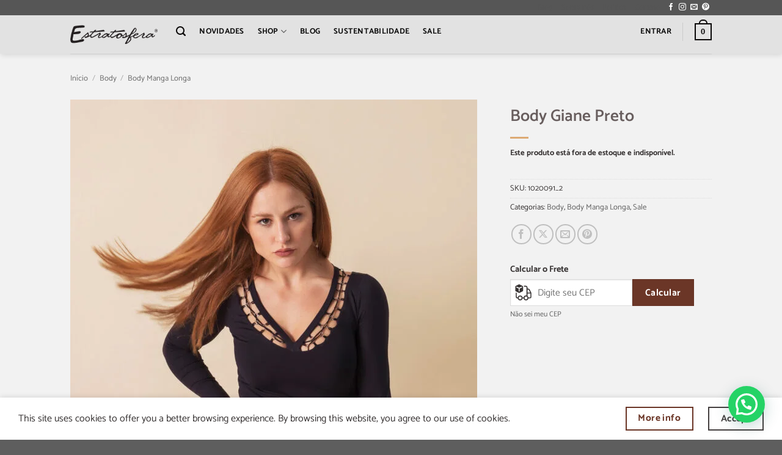

--- FILE ---
content_type: text/html; charset=UTF-8
request_url: https://estratosferaoficial.com.br/shop/body/body-manga-longa/body-giane-preto/
body_size: 41123
content:
<!DOCTYPE html>
<html lang="pt-BR" class="loading-site no-js">
<head>
	<meta charset="UTF-8" />
	<link rel="profile" href="https://gmpg.org/xfn/11" />
	<link rel="pingback" href="https://estratosferaoficial.com.br/xmlrpc.php" />

					<script>document.documentElement.className = document.documentElement.className + ' yes-js js_active js'</script>
			<script>(function(html){html.className = html.className.replace(/\bno-js\b/,'js')})(document.documentElement);</script>
<meta name='robots' content='index, follow, max-image-preview:large, max-snippet:-1, max-video-preview:-1' />
	<style>img:is([sizes="auto" i], [sizes^="auto," i]) { contain-intrinsic-size: 3000px 1500px }</style>
	
<!-- Google Tag Manager for WordPress by gtm4wp.com -->
<script data-cfasync="false" data-pagespeed-no-defer>
	var gtm4wp_datalayer_name = "dataLayer";
	var dataLayer = dataLayer || [];
	const gtm4wp_use_sku_instead = 0;
	const gtm4wp_currency = 'BRL';
	const gtm4wp_product_per_impression = 10;
	const gtm4wp_clear_ecommerce = false;
	const gtm4wp_datalayer_max_timeout = 2000;
</script>
<!-- End Google Tag Manager for WordPress by gtm4wp.com --><meta name="viewport" content="width=device-width, initial-scale=1" /><script>window._wca = window._wca || [];</script>
<!-- Etiqueta do modo de consentimento do Google (gtag.js) dataLayer adicionada pelo Site Kit -->
<script type="text/javascript" id="google_gtagjs-js-consent-mode-data-layer">
/* <![CDATA[ */
window.dataLayer = window.dataLayer || [];function gtag(){dataLayer.push(arguments);}
gtag('consent', 'default', {"ad_personalization":"denied","ad_storage":"denied","ad_user_data":"denied","analytics_storage":"denied","functionality_storage":"denied","security_storage":"denied","personalization_storage":"denied","region":["AT","BE","BG","CH","CY","CZ","DE","DK","EE","ES","FI","FR","GB","GR","HR","HU","IE","IS","IT","LI","LT","LU","LV","MT","NL","NO","PL","PT","RO","SE","SI","SK"],"wait_for_update":500});
window._googlesitekitConsentCategoryMap = {"statistics":["analytics_storage"],"marketing":["ad_storage","ad_user_data","ad_personalization"],"functional":["functionality_storage","security_storage"],"preferences":["personalization_storage"]};
window._googlesitekitConsents = {"ad_personalization":"denied","ad_storage":"denied","ad_user_data":"denied","analytics_storage":"denied","functionality_storage":"denied","security_storage":"denied","personalization_storage":"denied","region":["AT","BE","BG","CH","CY","CZ","DE","DK","EE","ES","FI","FR","GB","GR","HR","HU","IE","IS","IT","LI","LT","LU","LV","MT","NL","NO","PL","PT","RO","SE","SI","SK"],"wait_for_update":500};
/* ]]> */
</script>
<!-- Fim da etiqueta do modo de consentimento do Google (gtag.js) dataLayer adicionada pelo Site Kit -->

	<!-- This site is optimized with the Yoast SEO Premium plugin v24.4 (Yoast SEO v25.1) - https://yoast.com/wordpress/plugins/seo/ -->
	<title>Body Giane Preto - Estratosfera</title>
	<meta name="description" content="Body em malha com tecnologia de proteção UV, em fio Amni® Leve e confortável, seu tecido possui toque extremamente suave." />
	<link rel="canonical" href="https://estratosferaoficial.com.br/shop/body/body-manga-longa/body-giane-preto/" />
	<meta property="og:locale" content="pt_BR" />
	<meta property="og:type" content="product" />
	<meta property="og:title" content="Body Giane Preto" />
	<meta property="og:description" content="Body em malha com tecnologia de proteção UV, em fio Amni® Leve e confortável, seu tecido possui toque extremamente suave." />
	<meta property="og:url" content="https://estratosferaoficial.com.br/shop/body/body-manga-longa/body-giane-preto/" />
	<meta property="og:site_name" content="Estratosfera" />
	<meta property="article:modified_time" content="2026-01-09T16:50:34+00:00" />
	<meta property="og:image" content="https://estratosferaoficial.com.br/wp-content/uploads/Estratosfera_20230405_0247-scaled.jpg" />
	<meta property="og:image:width" content="2048" />
	<meta property="og:image:height" content="2560" />
	<meta property="og:image:type" content="image/jpeg" /><meta property="og:image" content="https://estratosferaoficial.com.br/wp-content/uploads/Estratosfera_20230405_0249-scaled.jpg" />
	<meta property="og:image:width" content="2048" />
	<meta property="og:image:height" content="2560" />
	<meta property="og:image:type" content="image/jpeg" /><meta property="og:image" content="https://estratosferaoficial.com.br/wp-content/uploads/Estratosfera_20230405_0244-scaled.jpg" />
	<meta property="og:image:width" content="2048" />
	<meta property="og:image:height" content="2560" />
	<meta property="og:image:type" content="image/jpeg" /><meta property="og:image" content="https://estratosferaoficial.com.br/wp-content/uploads/Estratosfera_20230405_0255-scaled.jpg" />
	<meta property="og:image:width" content="2048" />
	<meta property="og:image:height" content="2560" />
	<meta property="og:image:type" content="image/jpeg" />
	<meta name="twitter:card" content="summary_large_image" />
	<meta name="twitter:label1" content="Disponibilidade" />
	<meta name="twitter:data1" content="Fora de estoque" />
	<script type="application/ld+json" class="yoast-schema-graph">{"@context":"https://schema.org","@graph":[{"@type":["WebPage","ItemPage"],"@id":"https://estratosferaoficial.com.br/shop/body/body-manga-longa/body-giane-preto/","url":"https://estratosferaoficial.com.br/shop/body/body-manga-longa/body-giane-preto/","name":"Body Giane Preto - Estratosfera","isPartOf":{"@id":"https://estratosferaoficial.com.br/#website"},"primaryImageOfPage":{"@id":"https://estratosferaoficial.com.br/shop/body/body-manga-longa/body-giane-preto/#primaryimage"},"image":{"@id":"https://estratosferaoficial.com.br/shop/body/body-manga-longa/body-giane-preto/#primaryimage"},"thumbnailUrl":"https://estratosferaoficial.com.br/wp-content/uploads/Estratosfera_20230405_0247-scaled.jpg","description":"Body em malha com tecnologia de proteção UV, em fio Amni® Leve e confortável, seu tecido possui toque extremamente suave.","breadcrumb":{"@id":"https://estratosferaoficial.com.br/shop/body/body-manga-longa/body-giane-preto/#breadcrumb"},"inLanguage":"pt-BR","potentialAction":{"@type":"BuyAction","target":"https://estratosferaoficial.com.br/shop/body/body-manga-longa/body-giane-preto/"}},{"@type":"ImageObject","inLanguage":"pt-BR","@id":"https://estratosferaoficial.com.br/shop/body/body-manga-longa/body-giane-preto/#primaryimage","url":"https://estratosferaoficial.com.br/wp-content/uploads/Estratosfera_20230405_0247-scaled.jpg","contentUrl":"https://estratosferaoficial.com.br/wp-content/uploads/Estratosfera_20230405_0247-scaled.jpg","width":2048,"height":2560},{"@type":"BreadcrumbList","@id":"https://estratosferaoficial.com.br/shop/body/body-manga-longa/body-giane-preto/#breadcrumb","itemListElement":[{"@type":"ListItem","position":1,"name":"Início","item":"https://estratosferaoficial.com.br/"},{"@type":"ListItem","position":2,"name":"Shop","item":"https://estratosferaoficial.com.br/compre-online/"},{"@type":"ListItem","position":3,"name":"Body Giane Preto"}]},{"@type":"WebSite","@id":"https://estratosferaoficial.com.br/#website","url":"https://estratosferaoficial.com.br/","name":"Estratosfera Oficial","description":"Site Oficial","publisher":{"@id":"https://estratosferaoficial.com.br/#organization"},"alternateName":"Estratosfera Moda","potentialAction":[{"@type":"SearchAction","target":{"@type":"EntryPoint","urlTemplate":"https://estratosferaoficial.com.br/?s={search_term_string}"},"query-input":{"@type":"PropertyValueSpecification","valueRequired":true,"valueName":"search_term_string"}}],"inLanguage":"pt-BR"},{"@type":"Organization","@id":"https://estratosferaoficial.com.br/#organization","name":"Estratosfera Oficial","alternateName":"Estratosfera Moda","url":"https://estratosferaoficial.com.br/","logo":{"@type":"ImageObject","inLanguage":"pt-BR","@id":"https://estratosferaoficial.com.br/#/schema/logo/image/","url":"https://estratosferaoficial.com.br/wp-content/uploads/LOGO-E.png","contentUrl":"https://estratosferaoficial.com.br/wp-content/uploads/LOGO-E.png","width":696,"height":696,"caption":"Estratosfera Oficial"},"image":{"@id":"https://estratosferaoficial.com.br/#/schema/logo/image/"},"sameAs":["https://www.facebook.com/estratosferaoficial","https://instagram.com/estratosfera.oficial"]}]}</script>
	<meta property="og:availability" content="out of stock" />
	<meta property="product:availability" content="out of stock" />
	<meta property="product:retailer_item_id" content="1020091_2" />
	<meta property="product:condition" content="new" />
	<!-- / Yoast SEO Premium plugin. -->


<link rel='dns-prefetch' href='//assets.pinterest.com' />
<link rel='dns-prefetch' href='//stats.wp.com' />
<link rel='dns-prefetch' href='//capi-automation.s3.us-east-2.amazonaws.com' />
<link rel='dns-prefetch' href='//www.googletagmanager.com' />
<link rel='prefetch' href='https://estratosferaoficial.com.br/wp-content/themes/flatsome/assets/js/flatsome.js?ver=e2eddd6c228105dac048' />
<link rel='prefetch' href='https://estratosferaoficial.com.br/wp-content/themes/flatsome/assets/js/chunk.slider.js?ver=3.20.4' />
<link rel='prefetch' href='https://estratosferaoficial.com.br/wp-content/themes/flatsome/assets/js/chunk.popups.js?ver=3.20.4' />
<link rel='prefetch' href='https://estratosferaoficial.com.br/wp-content/themes/flatsome/assets/js/chunk.tooltips.js?ver=3.20.4' />
<link rel='prefetch' href='https://estratosferaoficial.com.br/wp-content/themes/flatsome/assets/js/woocommerce.js?ver=1c9be63d628ff7c3ff4c' />
<link rel="alternate" type="application/rss+xml" title="Feed para Estratosfera &raquo;" href="https://estratosferaoficial.com.br/feed/" />
<link rel="alternate" type="application/rss+xml" title="Feed de comentários para Estratosfera &raquo;" href="https://estratosferaoficial.com.br/comments/feed/" />
<script type="text/javascript">
/* <![CDATA[ */
window._wpemojiSettings = {"baseUrl":"https:\/\/s.w.org\/images\/core\/emoji\/16.0.1\/72x72\/","ext":".png","svgUrl":"https:\/\/s.w.org\/images\/core\/emoji\/16.0.1\/svg\/","svgExt":".svg","source":{"concatemoji":"https:\/\/estratosferaoficial.com.br\/wp-includes\/js\/wp-emoji-release.min.js?ver=6.8.3"}};
/*! This file is auto-generated */
!function(s,n){var o,i,e;function c(e){try{var t={supportTests:e,timestamp:(new Date).valueOf()};sessionStorage.setItem(o,JSON.stringify(t))}catch(e){}}function p(e,t,n){e.clearRect(0,0,e.canvas.width,e.canvas.height),e.fillText(t,0,0);var t=new Uint32Array(e.getImageData(0,0,e.canvas.width,e.canvas.height).data),a=(e.clearRect(0,0,e.canvas.width,e.canvas.height),e.fillText(n,0,0),new Uint32Array(e.getImageData(0,0,e.canvas.width,e.canvas.height).data));return t.every(function(e,t){return e===a[t]})}function u(e,t){e.clearRect(0,0,e.canvas.width,e.canvas.height),e.fillText(t,0,0);for(var n=e.getImageData(16,16,1,1),a=0;a<n.data.length;a++)if(0!==n.data[a])return!1;return!0}function f(e,t,n,a){switch(t){case"flag":return n(e,"\ud83c\udff3\ufe0f\u200d\u26a7\ufe0f","\ud83c\udff3\ufe0f\u200b\u26a7\ufe0f")?!1:!n(e,"\ud83c\udde8\ud83c\uddf6","\ud83c\udde8\u200b\ud83c\uddf6")&&!n(e,"\ud83c\udff4\udb40\udc67\udb40\udc62\udb40\udc65\udb40\udc6e\udb40\udc67\udb40\udc7f","\ud83c\udff4\u200b\udb40\udc67\u200b\udb40\udc62\u200b\udb40\udc65\u200b\udb40\udc6e\u200b\udb40\udc67\u200b\udb40\udc7f");case"emoji":return!a(e,"\ud83e\udedf")}return!1}function g(e,t,n,a){var r="undefined"!=typeof WorkerGlobalScope&&self instanceof WorkerGlobalScope?new OffscreenCanvas(300,150):s.createElement("canvas"),o=r.getContext("2d",{willReadFrequently:!0}),i=(o.textBaseline="top",o.font="600 32px Arial",{});return e.forEach(function(e){i[e]=t(o,e,n,a)}),i}function t(e){var t=s.createElement("script");t.src=e,t.defer=!0,s.head.appendChild(t)}"undefined"!=typeof Promise&&(o="wpEmojiSettingsSupports",i=["flag","emoji"],n.supports={everything:!0,everythingExceptFlag:!0},e=new Promise(function(e){s.addEventListener("DOMContentLoaded",e,{once:!0})}),new Promise(function(t){var n=function(){try{var e=JSON.parse(sessionStorage.getItem(o));if("object"==typeof e&&"number"==typeof e.timestamp&&(new Date).valueOf()<e.timestamp+604800&&"object"==typeof e.supportTests)return e.supportTests}catch(e){}return null}();if(!n){if("undefined"!=typeof Worker&&"undefined"!=typeof OffscreenCanvas&&"undefined"!=typeof URL&&URL.createObjectURL&&"undefined"!=typeof Blob)try{var e="postMessage("+g.toString()+"("+[JSON.stringify(i),f.toString(),p.toString(),u.toString()].join(",")+"));",a=new Blob([e],{type:"text/javascript"}),r=new Worker(URL.createObjectURL(a),{name:"wpTestEmojiSupports"});return void(r.onmessage=function(e){c(n=e.data),r.terminate(),t(n)})}catch(e){}c(n=g(i,f,p,u))}t(n)}).then(function(e){for(var t in e)n.supports[t]=e[t],n.supports.everything=n.supports.everything&&n.supports[t],"flag"!==t&&(n.supports.everythingExceptFlag=n.supports.everythingExceptFlag&&n.supports[t]);n.supports.everythingExceptFlag=n.supports.everythingExceptFlag&&!n.supports.flag,n.DOMReady=!1,n.readyCallback=function(){n.DOMReady=!0}}).then(function(){return e}).then(function(){var e;n.supports.everything||(n.readyCallback(),(e=n.source||{}).concatemoji?t(e.concatemoji):e.wpemoji&&e.twemoji&&(t(e.twemoji),t(e.wpemoji)))}))}((window,document),window._wpemojiSettings);
/* ]]> */
</script>

<style id='wp-emoji-styles-inline-css' type='text/css'>

	img.wp-smiley, img.emoji {
		display: inline !important;
		border: none !important;
		box-shadow: none !important;
		height: 1em !important;
		width: 1em !important;
		margin: 0 0.07em !important;
		vertical-align: -0.1em !important;
		background: none !important;
		padding: 0 !important;
	}
</style>
<style id='wp-block-library-inline-css' type='text/css'>
:root{--wp-admin-theme-color:#007cba;--wp-admin-theme-color--rgb:0,124,186;--wp-admin-theme-color-darker-10:#006ba1;--wp-admin-theme-color-darker-10--rgb:0,107,161;--wp-admin-theme-color-darker-20:#005a87;--wp-admin-theme-color-darker-20--rgb:0,90,135;--wp-admin-border-width-focus:2px;--wp-block-synced-color:#7a00df;--wp-block-synced-color--rgb:122,0,223;--wp-bound-block-color:var(--wp-block-synced-color)}@media (min-resolution:192dpi){:root{--wp-admin-border-width-focus:1.5px}}.wp-element-button{cursor:pointer}:root{--wp--preset--font-size--normal:16px;--wp--preset--font-size--huge:42px}:root .has-very-light-gray-background-color{background-color:#eee}:root .has-very-dark-gray-background-color{background-color:#313131}:root .has-very-light-gray-color{color:#eee}:root .has-very-dark-gray-color{color:#313131}:root .has-vivid-green-cyan-to-vivid-cyan-blue-gradient-background{background:linear-gradient(135deg,#00d084,#0693e3)}:root .has-purple-crush-gradient-background{background:linear-gradient(135deg,#34e2e4,#4721fb 50%,#ab1dfe)}:root .has-hazy-dawn-gradient-background{background:linear-gradient(135deg,#faaca8,#dad0ec)}:root .has-subdued-olive-gradient-background{background:linear-gradient(135deg,#fafae1,#67a671)}:root .has-atomic-cream-gradient-background{background:linear-gradient(135deg,#fdd79a,#004a59)}:root .has-nightshade-gradient-background{background:linear-gradient(135deg,#330968,#31cdcf)}:root .has-midnight-gradient-background{background:linear-gradient(135deg,#020381,#2874fc)}.has-regular-font-size{font-size:1em}.has-larger-font-size{font-size:2.625em}.has-normal-font-size{font-size:var(--wp--preset--font-size--normal)}.has-huge-font-size{font-size:var(--wp--preset--font-size--huge)}.has-text-align-center{text-align:center}.has-text-align-left{text-align:left}.has-text-align-right{text-align:right}#end-resizable-editor-section{display:none}.aligncenter{clear:both}.items-justified-left{justify-content:flex-start}.items-justified-center{justify-content:center}.items-justified-right{justify-content:flex-end}.items-justified-space-between{justify-content:space-between}.screen-reader-text{border:0;clip-path:inset(50%);height:1px;margin:-1px;overflow:hidden;padding:0;position:absolute;width:1px;word-wrap:normal!important}.screen-reader-text:focus{background-color:#ddd;clip-path:none;color:#444;display:block;font-size:1em;height:auto;left:5px;line-height:normal;padding:15px 23px 14px;text-decoration:none;top:5px;width:auto;z-index:100000}html :where(.has-border-color){border-style:solid}html :where([style*=border-top-color]){border-top-style:solid}html :where([style*=border-right-color]){border-right-style:solid}html :where([style*=border-bottom-color]){border-bottom-style:solid}html :where([style*=border-left-color]){border-left-style:solid}html :where([style*=border-width]){border-style:solid}html :where([style*=border-top-width]){border-top-style:solid}html :where([style*=border-right-width]){border-right-style:solid}html :where([style*=border-bottom-width]){border-bottom-style:solid}html :where([style*=border-left-width]){border-left-style:solid}html :where(img[class*=wp-image-]){height:auto;max-width:100%}:where(figure){margin:0 0 1em}html :where(.is-position-sticky){--wp-admin--admin-bar--position-offset:var(--wp-admin--admin-bar--height,0px)}@media screen and (max-width:600px){html :where(.is-position-sticky){--wp-admin--admin-bar--position-offset:0px}}
</style>
<link rel='stylesheet' id='contact-form-7-css' href='https://estratosferaoficial.com.br/wp-content/plugins/contact-form-7/includes/css/styles.css?ver=6.1.4' type='text/css' media='all' />
<link rel='stylesheet' id='photoswipe-css' href='https://estratosferaoficial.com.br/wp-content/plugins/woocommerce/assets/css/photoswipe/photoswipe.min.css?ver=10.4.3' type='text/css' media='all' />
<link rel='stylesheet' id='photoswipe-default-skin-css' href='https://estratosferaoficial.com.br/wp-content/plugins/woocommerce/assets/css/photoswipe/default-skin/default-skin.min.css?ver=10.4.3' type='text/css' media='all' />
<style id='woocommerce-inline-inline-css' type='text/css'>
.woocommerce form .form-row .required { visibility: visible; }
</style>
<link rel='stylesheet' id='infixs-correios-automatico-front-css' href='https://estratosferaoficial.com.br/wp-content/plugins/infixs-correios-automatico/assets/front/css/style.css?ver=1764654875' type='text/css' media='all' />
<link rel='stylesheet' id='pinterest-for-woocommerce-pins-css' href='//estratosferaoficial.com.br/wp-content/plugins/pinterest-for-woocommerce/assets/css/frontend/pinterest-for-woocommerce-pins.min.css?ver=1.4.23' type='text/css' media='all' />
<link rel='stylesheet' id='nickx-nfancybox-css-css' href='https://estratosferaoficial.com.br/wp-content/plugins/product-video-gallery-slider-for-woocommerce/public/css/fancybox.css?ver=1' type='text/css' media='all' />
<link rel='stylesheet' id='nickx-front-css-css' href='https://estratosferaoficial.com.br/wp-content/plugins/product-video-gallery-slider-for-woocommerce/public/css/nickx-front.css?ver=1' type='text/css' media='all' />
<link rel='stylesheet' id='dashicons-css' href='https://estratosferaoficial.com.br/wp-includes/css/dashicons.min.css?ver=6.8.3' type='text/css' media='all' />
<style id='dashicons-inline-css' type='text/css'>
[data-font="Dashicons"]:before {font-family: 'Dashicons' !important;content: attr(data-icon) !important;speak: none !important;font-weight: normal !important;font-variant: normal !important;text-transform: none !important;line-height: 1 !important;font-style: normal !important;-webkit-font-smoothing: antialiased !important;-moz-osx-font-smoothing: grayscale !important;}
</style>
<link rel='stylesheet' id='woo-variation-swatches-css' href='https://estratosferaoficial.com.br/wp-content/plugins/woo-variation-swatches/assets/css/frontend.min.css?ver=1762883688' type='text/css' media='all' />
<style id='woo-variation-swatches-inline-css' type='text/css'>
:root {
--wvs-tick:url("data:image/svg+xml;utf8,%3Csvg filter='drop-shadow(0px 0px 2px rgb(0 0 0 / .8))' xmlns='http://www.w3.org/2000/svg'  viewBox='0 0 30 30'%3E%3Cpath fill='none' stroke='%23ffffff' stroke-linecap='round' stroke-linejoin='round' stroke-width='4' d='M4 16L11 23 27 7'/%3E%3C/svg%3E");

--wvs-cross:url("data:image/svg+xml;utf8,%3Csvg filter='drop-shadow(0px 0px 5px rgb(255 255 255 / .6))' xmlns='http://www.w3.org/2000/svg' width='72px' height='72px' viewBox='0 0 24 24'%3E%3Cpath fill='none' stroke='%23ff0000' stroke-linecap='round' stroke-width='0.6' d='M5 5L19 19M19 5L5 19'/%3E%3C/svg%3E");
--wvs-single-product-item-width:30px;
--wvs-single-product-item-height:30px;
--wvs-single-product-item-font-size:16px}
</style>
<link rel='stylesheet' id='flatsome-woocommerce-wishlist-css' href='https://estratosferaoficial.com.br/wp-content/themes/flatsome/inc/integrations/wc-yith-wishlist/wishlist.css?ver=3.20.4' type='text/css' media='all' />
<link rel='stylesheet' id='flatsome-main-css' href='https://estratosferaoficial.com.br/wp-content/themes/flatsome/assets/css/flatsome.css?ver=3.20.4' type='text/css' media='all' />
<style id='flatsome-main-inline-css' type='text/css'>
@font-face {
				font-family: "fl-icons";
				font-display: block;
				src: url(https://estratosferaoficial.com.br/wp-content/themes/flatsome/assets/css/icons/fl-icons.eot?v=3.20.4);
				src:
					url(https://estratosferaoficial.com.br/wp-content/themes/flatsome/assets/css/icons/fl-icons.eot#iefix?v=3.20.4) format("embedded-opentype"),
					url(https://estratosferaoficial.com.br/wp-content/themes/flatsome/assets/css/icons/fl-icons.woff2?v=3.20.4) format("woff2"),
					url(https://estratosferaoficial.com.br/wp-content/themes/flatsome/assets/css/icons/fl-icons.ttf?v=3.20.4) format("truetype"),
					url(https://estratosferaoficial.com.br/wp-content/themes/flatsome/assets/css/icons/fl-icons.woff?v=3.20.4) format("woff"),
					url(https://estratosferaoficial.com.br/wp-content/themes/flatsome/assets/css/icons/fl-icons.svg?v=3.20.4#fl-icons) format("svg");
			}
</style>
<link rel='stylesheet' id='flatsome-shop-css' href='https://estratosferaoficial.com.br/wp-content/themes/flatsome/assets/css/flatsome-shop.css?ver=3.20.4' type='text/css' media='all' />
<script type="text/javascript" src="https://estratosferaoficial.com.br/wp-includes/js/jquery/jquery.min.js?ver=3.7.1" id="jquery-core-js"></script>
<script type="text/javascript" src="https://estratosferaoficial.com.br/wp-content/plugins/woocommerce/assets/js/jquery-blockui/jquery.blockUI.min.js?ver=2.7.0-wc.10.4.3" id="wc-jquery-blockui-js" data-wp-strategy="defer"></script>
<script type="text/javascript" id="tt4b_ajax_script-js-extra">
/* <![CDATA[ */
var tt4b_script_vars = {"pixel_code":"CLL18LJC77UBBQV55HT0","currency":"BRL","country":"BR","advanced_matching":"1"};
/* ]]> */
</script>
<script type="text/javascript" src="https://estratosferaoficial.com.br/wp-content/plugins/tiktok-for-business/admin/js/ajaxSnippet.js?ver=v1" id="tt4b_ajax_script-js"></script>
<script type="text/javascript" id="wc-add-to-cart-js-extra">
/* <![CDATA[ */
var wc_add_to_cart_params = {"ajax_url":"\/wp-admin\/admin-ajax.php","wc_ajax_url":"\/?wc-ajax=%%endpoint%%","i18n_view_cart":"Ver carrinho","cart_url":"https:\/\/estratosferaoficial.com.br\/carrinho-de-compras\/","is_cart":"","cart_redirect_after_add":"no"};
/* ]]> */
</script>
<script type="text/javascript" src="https://estratosferaoficial.com.br/wp-content/plugins/woocommerce/assets/js/frontend/add-to-cart.min.js?ver=10.4.3" id="wc-add-to-cart-js" defer="defer" data-wp-strategy="defer"></script>
<script type="text/javascript" src="https://estratosferaoficial.com.br/wp-content/plugins/woocommerce/assets/js/photoswipe/photoswipe.min.js?ver=4.1.1-wc.10.4.3" id="wc-photoswipe-js" defer="defer" data-wp-strategy="defer"></script>
<script type="text/javascript" src="https://estratosferaoficial.com.br/wp-content/plugins/woocommerce/assets/js/photoswipe/photoswipe-ui-default.min.js?ver=4.1.1-wc.10.4.3" id="wc-photoswipe-ui-default-js" defer="defer" data-wp-strategy="defer"></script>
<script type="text/javascript" id="wc-single-product-js-extra">
/* <![CDATA[ */
var wc_single_product_params = {"i18n_required_rating_text":"Selecione uma classifica\u00e7\u00e3o","i18n_rating_options":["1 de 5 estrelas","2 de 5 estrelas","3 de 5 estrelas","4 de 5 estrelas","5 de 5 estrelas"],"i18n_product_gallery_trigger_text":"Ver galeria de imagens em tela cheia","review_rating_required":"yes","flexslider":{"rtl":false,"animation":"slide","smoothHeight":true,"directionNav":false,"controlNav":"thumbnails","slideshow":false,"animationSpeed":500,"animationLoop":false,"allowOneSlide":false},"zoom_enabled":"","zoom_options":[],"photoswipe_enabled":"1","photoswipe_options":{"shareEl":false,"closeOnScroll":false,"history":false,"hideAnimationDuration":0,"showAnimationDuration":0},"flexslider_enabled":""};
/* ]]> */
</script>
<script type="text/javascript" src="https://estratosferaoficial.com.br/wp-content/plugins/woocommerce/assets/js/frontend/single-product.min.js?ver=10.4.3" id="wc-single-product-js" defer="defer" data-wp-strategy="defer"></script>
<script type="text/javascript" src="https://estratosferaoficial.com.br/wp-content/plugins/woocommerce/assets/js/js-cookie/js.cookie.min.js?ver=2.1.4-wc.10.4.3" id="wc-js-cookie-js" data-wp-strategy="defer"></script>
<script type="text/javascript" src="https://estratosferaoficial.com.br/wp-content/plugins/melhor-envio-cotacao/assets/js/shipping-product-page.js?ver=6.8.3" id="produto-js"></script>
<script type="text/javascript" src="https://estratosferaoficial.com.br/wp-content/plugins/melhor-envio-cotacao/assets/js/shipping-product-page-variacao.js?ver=6.8.3" id="produto-variacao-js"></script>
<script type="text/javascript" src="https://estratosferaoficial.com.br/wp-content/plugins/melhor-envio-cotacao/assets/js/calculator.js?ver=6.8.3" id="calculator-js"></script>
<script type="text/javascript" id="wp-nonce-melhor-evio-wp-api-js-after">
/* <![CDATA[ */
var wpApiSettingsMelhorEnvio = {"nonce_configs":"77389e4206","nonce_orders":"a1767ed244","nonce_tokens":"de187396c2","nonce_users":"37139e868b"};
/* ]]> */
</script>
<script type="text/javascript" src="https://stats.wp.com/s-202603.js" id="woocommerce-analytics-js" defer="defer" data-wp-strategy="defer"></script>

<!-- Snippet da etiqueta do Google (gtag.js) adicionado pelo Site Kit -->
<!-- Snippet do Google Análises adicionado pelo Site Kit -->
<!-- Snippet do Google Anúncios adicionado pelo Site Kit -->
<script type="text/javascript" src="https://www.googletagmanager.com/gtag/js?id=G-92LK0675CW" id="google_gtagjs-js" async></script>
<script type="text/javascript" id="google_gtagjs-js-after">
/* <![CDATA[ */
window.dataLayer = window.dataLayer || [];function gtag(){dataLayer.push(arguments);}
gtag("set","linker",{"domains":["estratosferaoficial.com.br"]});
gtag("js", new Date());
gtag("set", "developer_id.dZTNiMT", true);
gtag("config", "G-92LK0675CW", {"googlesitekit_post_type":"product"});
gtag("config", "AW-698607191");
/* ]]> */
</script>
<link rel="https://api.w.org/" href="https://estratosferaoficial.com.br/wp-json/" /><link rel="alternate" title="JSON" type="application/json" href="https://estratosferaoficial.com.br/wp-json/wp/v2/product/22297" /><link rel="EditURI" type="application/rsd+xml" title="RSD" href="https://estratosferaoficial.com.br/xmlrpc.php?rsd" />
<meta name="generator" content="WordPress 6.8.3" />
<meta name="generator" content="WooCommerce 10.4.3" />
<link rel='shortlink' href='https://estratosferaoficial.com.br/?p=22297' />
<link rel="alternate" title="oEmbed (JSON)" type="application/json+oembed" href="https://estratosferaoficial.com.br/wp-json/oembed/1.0/embed?url=https%3A%2F%2Festratosferaoficial.com.br%2Fshop%2Fbody%2Fbody-manga-longa%2Fbody-giane-preto%2F" />
<link rel="alternate" title="oEmbed (XML)" type="text/xml+oembed" href="https://estratosferaoficial.com.br/wp-json/oembed/1.0/embed?url=https%3A%2F%2Festratosferaoficial.com.br%2Fshop%2Fbody%2Fbody-manga-longa%2Fbody-giane-preto%2F&#038;format=xml" />
<meta name="generator" content="Site Kit by Google 1.170.0" />	<style>img#wpstats{display:none}</style>
		
<!-- Google Tag Manager for WordPress by gtm4wp.com -->
<!-- GTM Container placement set to off -->
<script data-cfasync="false" data-pagespeed-no-defer>
	var dataLayer_content = {"pagePostType":"product","pagePostType2":"single-product","customerTotalOrders":0,"customerTotalOrderValue":0,"customerFirstName":"","customerLastName":"","customerBillingFirstName":"","customerBillingLastName":"","customerBillingCompany":"","customerBillingAddress1":"","customerBillingAddress2":"","customerBillingCity":"","customerBillingState":"","customerBillingPostcode":"","customerBillingCountry":"","customerBillingEmail":"","customerBillingEmailHash":"","customerBillingPhone":"","customerShippingFirstName":"","customerShippingLastName":"","customerShippingCompany":"","customerShippingAddress1":"","customerShippingAddress2":"","customerShippingCity":"","customerShippingState":"","customerShippingPostcode":"","customerShippingCountry":"","productRatingCounts":[],"productAverageRating":0,"productReviewCount":0,"productType":"variable","productIsVariable":1};
	dataLayer.push( dataLayer_content );
</script>
<script data-cfasync="false" data-pagespeed-no-defer>
	console.warn && console.warn("[GTM4WP] Google Tag Manager container code placement set to OFF !!!");
	console.warn && console.warn("[GTM4WP] Data layer codes are active but GTM container must be loaded using custom coding !!!");
</script>
<!-- End Google Tag Manager for WordPress by gtm4wp.com --><meta property="og:url" content="https://estratosferaoficial.com.br/shop/body/body-manga-longa/body-giane-preto/" /><meta property="og:site_name" content="Estratosfera" /><meta property="og:type" content="og:product" /><meta property="og:title" content="Body Giane Preto" /><meta property="og:image" content="https://estratosferaoficial.com.br/wp-content/uploads/Estratosfera_20230405_0247-640x800.jpg" /><meta property="product:price:currency" content="BRL" /><meta property="product:price:amount" content="0" /><meta property="og:description" content="Body Giane
Body em malha com tecnologia de proteção UV, em fio Amni® Leve e confortável, seu tecido possui toque extremamente suave, detalhe vazado no decote e manga longa. Total segurança e praticidade para montar uma diversidade de visuais casuais maravilhosos. Um item fundamental que não pode faltar no seu guarda-roupa.
Características Body Giane:

 	Manga Longa
 	Detalhe vazado no decote.
 	Qualidade suprema.
 	Amplas opções de cores.

Tecidos sustentáveis e tecnológicos:
Decomposição acelerada em aterros sanitários após o descarte e em oceanos para os microplásticos gerados na lavagem.

Efeito de segunda pele ao corpo com conforto máximo.

Proteção contra raios UVA e UVB.

&nbsp;


Composição:
90% Poliamida 10% Elastano.
Fique por dentro!
Acesse nosso Blog trazemos conteúdos e dicas para ficar por dentro das tendências de moda, siga-nos também em nosso Instagram para ficar por dentro das novidades Estratosfera!

Estratosfera Oficial (@estratosfera. oficial)" /><meta property="og:availability" content="out of stock" /><!-- Google site verification - Google for WooCommerce -->
<meta name="google-site-verification" content="D7YpQAThmXid7GagbBSQPK7DK9hlxRv1NdewpmmubQw" />
	<noscript><style>.woocommerce-product-gallery{ opacity: 1 !important; }</style></noscript>
				<script  type="text/javascript">
				!function(f,b,e,v,n,t,s){if(f.fbq)return;n=f.fbq=function(){n.callMethod?
					n.callMethod.apply(n,arguments):n.queue.push(arguments)};if(!f._fbq)f._fbq=n;
					n.push=n;n.loaded=!0;n.version='2.0';n.queue=[];t=b.createElement(e);t.async=!0;
					t.src=v;s=b.getElementsByTagName(e)[0];s.parentNode.insertBefore(t,s)}(window,
					document,'script','https://connect.facebook.net/en_US/fbevents.js');
			</script>
			<!-- WooCommerce Facebook Integration Begin -->
			<script  type="text/javascript">

				fbq('init', '721901661683281', {}, {
    "agent": "woocommerce_6-10.4.3-3.5.15"
});

				document.addEventListener( 'DOMContentLoaded', function() {
					// Insert placeholder for events injected when a product is added to the cart through AJAX.
					document.body.insertAdjacentHTML( 'beforeend', '<div class=\"wc-facebook-pixel-event-placeholder\"></div>' );
				}, false );

			</script>
			<!-- WooCommerce Facebook Integration End -->
			
<!-- Snippet do Gerenciador de Tags do Google adicionado pelo Site Kit -->
<script type="text/javascript">
/* <![CDATA[ */

			( function( w, d, s, l, i ) {
				w[l] = w[l] || [];
				w[l].push( {'gtm.start': new Date().getTime(), event: 'gtm.js'} );
				var f = d.getElementsByTagName( s )[0],
					j = d.createElement( s ), dl = l != 'dataLayer' ? '&l=' + l : '';
				j.async = true;
				j.src = 'https://www.googletagmanager.com/gtm.js?id=' + i + dl;
				f.parentNode.insertBefore( j, f );
			} )( window, document, 'script', 'dataLayer', 'GTM-WDT2Q97' );
			
/* ]]> */
</script>

<!-- Fim do código do Gerenciador de Etiquetas do Google adicionado pelo Site Kit -->
<style id="custom-css" type="text/css">:root {--primary-color: #443f3f;--fs-color-primary: #443f3f;--fs-color-secondary: #6b3627;--fs-color-success: #627D47;--fs-color-alert: #b20000;--fs-color-base: #373333;--fs-experimental-link-color: #606060;--fs-experimental-link-color-hover: #e2c9c9;}.tooltipster-base {--tooltip-color: #ffffff;--tooltip-bg-color: #0a0a0a;}.off-canvas-right .mfp-content, .off-canvas-left .mfp-content {--drawer-width: 300px;}.off-canvas .mfp-content.off-canvas-cart {--drawer-width: 360px;}.sticky-add-to-cart--active, #wrapper,#main,#main.dark{background-color: #f2f2f2}.header-main{height: 63px}#logo img{max-height: 63px}#logo{width:143px;}#logo img{padding:2px 0;}.stuck #logo img{padding:3px 0;}.header-bottom{min-height: 10px}.header-top{min-height: 20px}.transparent .header-main{height: 61px}.transparent #logo img{max-height: 61px}.has-transparent + .page-title:first-of-type,.has-transparent + #main > .page-title,.has-transparent + #main > div > .page-title,.has-transparent + #main .page-header-wrapper:first-of-type .page-title{padding-top: 91px;}.header.show-on-scroll,.stuck .header-main{height:59px!important}.stuck #logo img{max-height: 59px!important}.search-form{ width: 42%;}.header-bg-color {background-color: #e2e2e2}.header-bottom {background-color: #f1f1f1}.top-bar-nav > li > a{line-height: 15px }.header-main .nav > li > a{line-height: 45px }.header-wrapper:not(.stuck) .header-main .header-nav{margin-top: -10px }.stuck .header-main .nav > li > a{line-height: 24px }@media (max-width: 549px) {.header-main{height: 70px}#logo img{max-height: 70px}}.nav-dropdown{border-radius:5px}.nav-dropdown{font-size:100%}.header-top{background-color:#565656!important;}h1,h2,h3,h4,h5,h6,.heading-font{color: #685e5e;}body{font-size: 100%;}@media screen and (max-width: 549px){body{font-size: 92%;}}body{font-family: Catamaran, sans-serif;}body {font-weight: 400;font-style: normal;}.nav > li > a {font-family: Catamaran, sans-serif;}.mobile-sidebar-levels-2 .nav > li > ul > li > a {font-family: Catamaran, sans-serif;}.nav > li > a,.mobile-sidebar-levels-2 .nav > li > ul > li > a {font-weight: 700;font-style: normal;}h1,h2,h3,h4,h5,h6,.heading-font, .off-canvas-center .nav-sidebar.nav-vertical > li > a{font-family: Catamaran, sans-serif;}h1,h2,h3,h4,h5,h6,.heading-font,.banner h1,.banner h2 {font-weight: 600;font-style: normal;}.alt-font{font-family: Catamaran, sans-serif;}.alt-font {font-weight: 500!important;font-style: normal!important;}.breadcrumbs{text-transform: none;}button,.button{text-transform: none;}h3.widget-title,span.widget-title{text-transform: none;}.header:not(.transparent) .top-bar-nav > li > a {color: #565656;}.header:not(.transparent) .top-bar-nav.nav > li > a:hover,.header:not(.transparent) .top-bar-nav.nav > li.active > a,.header:not(.transparent) .top-bar-nav.nav > li.current > a,.header:not(.transparent) .top-bar-nav.nav > li > a.active,.header:not(.transparent) .top-bar-nav.nav > li > a.current{color: #565656;}.top-bar-nav.nav-line-bottom > li > a:before,.top-bar-nav.nav-line-grow > li > a:before,.top-bar-nav.nav-line > li > a:before,.top-bar-nav.nav-box > li > a:hover,.top-bar-nav.nav-box > li.active > a,.top-bar-nav.nav-pills > li > a:hover,.top-bar-nav.nav-pills > li.active > a{color:#FFF!important;background-color: #565656;}.header:not(.transparent) .header-nav-main.nav > li > a {color: #0a0a0a;}.header:not(.transparent) .header-nav-main.nav > li > a:hover,.header:not(.transparent) .header-nav-main.nav > li.active > a,.header:not(.transparent) .header-nav-main.nav > li.current > a,.header:not(.transparent) .header-nav-main.nav > li > a.active,.header:not(.transparent) .header-nav-main.nav > li > a.current{color: #0a0a0a;}.header-nav-main.nav-line-bottom > li > a:before,.header-nav-main.nav-line-grow > li > a:before,.header-nav-main.nav-line > li > a:before,.header-nav-main.nav-box > li > a:hover,.header-nav-main.nav-box > li.active > a,.header-nav-main.nav-pills > li > a:hover,.header-nav-main.nav-pills > li.active > a{color:#FFF!important;background-color: #0a0a0a;}.widget:where(:not(.widget_shopping_cart)) a{color: #848484;}.widget:where(:not(.widget_shopping_cart)) a:hover{color: #e2c9c9;}.widget .tagcloud a:hover{border-color: #e2c9c9; background-color: #e2c9c9;}.is-divider{background-color: #ddaa73;}.current .breadcrumb-step, [data-icon-label]:after, .button#place_order,.button.checkout,.checkout-button,.single_add_to_cart_button.button, .sticky-add-to-cart-select-options-button{background-color: #d26e4b!important }.badge-inner.on-sale{background-color: #dc6532}.price del, .product_list_widget del, del .woocommerce-Price-amount { color: #6c6464; }ins .woocommerce-Price-amount { color: #dc6532; }@media screen and (min-width: 550px){.products .box-vertical .box-image{min-width: 300px!important;width: 300px!important;}}.header-main .social-icons,.header-main .cart-icon strong,.header-main .menu-title,.header-main .header-button > .button.is-outline,.header-main .nav > li > a > i:not(.icon-angle-down){color: #0a0808!important;}.header-main .header-button > .button.is-outline,.header-main .cart-icon strong:after,.header-main .cart-icon strong{border-color: #0a0808!important;}.header-main .header-button > .button:not(.is-outline){background-color: #0a0808!important;}.header-main .current-dropdown .cart-icon strong,.header-main .header-button > .button:hover,.header-main .header-button > .button:hover i,.header-main .header-button > .button:hover span{color:#FFF!important;}.header-main .menu-title:hover,.header-main .social-icons a:hover,.header-main .header-button > .button.is-outline:hover,.header-main .nav > li > a:hover > i:not(.icon-angle-down){color: #0a0a0a!important;}.header-main .current-dropdown .cart-icon strong,.header-main .header-button > .button:hover{background-color: #0a0a0a!important;}.header-main .current-dropdown .cart-icon strong:after,.header-main .current-dropdown .cart-icon strong,.header-main .header-button > .button:hover{border-color: #0a0a0a!important;}.footer-2{background-color: #7c7c7c}.absolute-footer, html{background-color: #5e5e5e}.page-title-small + main .product-container > .row{padding-top:0;}button[name='update_cart'] { display: none; }.nav-vertical-fly-out > li + li {border-top-width: 1px; border-top-style: solid;}/* Custom CSS */.single_add_to_cart_button{width:100%;}.product-summary .quantity { visibility: hidden; display: none;}.label-new.menu-item > a:after{content:"Novo";}.label-hot.menu-item > a:after{content:"Quente";}.label-sale.menu-item > a:after{content:"Promoção";}.label-popular.menu-item > a:after{content:"Popular";}</style><style id="kirki-inline-styles">/* tamil */
@font-face {
  font-family: 'Catamaran';
  font-style: normal;
  font-weight: 400;
  font-display: swap;
  src: url(https://estratosferaoficial.com.br/wp-content/fonts/catamaran/o-0IIpQoyXQa2RxT7-5r8zRAW_0.woff2) format('woff2');
  unicode-range: U+0964-0965, U+0B82-0BFA, U+200C-200D, U+20B9, U+25CC;
}
/* latin-ext */
@font-face {
  font-family: 'Catamaran';
  font-style: normal;
  font-weight: 400;
  font-display: swap;
  src: url(https://estratosferaoficial.com.br/wp-content/fonts/catamaran/o-0IIpQoyXQa2RxT7-5r6zRAW_0.woff2) format('woff2');
  unicode-range: U+0100-02BA, U+02BD-02C5, U+02C7-02CC, U+02CE-02D7, U+02DD-02FF, U+0304, U+0308, U+0329, U+1D00-1DBF, U+1E00-1E9F, U+1EF2-1EFF, U+2020, U+20A0-20AB, U+20AD-20C0, U+2113, U+2C60-2C7F, U+A720-A7FF;
}
/* latin */
@font-face {
  font-family: 'Catamaran';
  font-style: normal;
  font-weight: 400;
  font-display: swap;
  src: url(https://estratosferaoficial.com.br/wp-content/fonts/catamaran/o-0IIpQoyXQa2RxT7-5r5TRA.woff2) format('woff2');
  unicode-range: U+0000-00FF, U+0131, U+0152-0153, U+02BB-02BC, U+02C6, U+02DA, U+02DC, U+0304, U+0308, U+0329, U+2000-206F, U+20AC, U+2122, U+2191, U+2193, U+2212, U+2215, U+FEFF, U+FFFD;
}
/* tamil */
@font-face {
  font-family: 'Catamaran';
  font-style: normal;
  font-weight: 500;
  font-display: swap;
  src: url(https://estratosferaoficial.com.br/wp-content/fonts/catamaran/o-0IIpQoyXQa2RxT7-5r8zRAW_0.woff2) format('woff2');
  unicode-range: U+0964-0965, U+0B82-0BFA, U+200C-200D, U+20B9, U+25CC;
}
/* latin-ext */
@font-face {
  font-family: 'Catamaran';
  font-style: normal;
  font-weight: 500;
  font-display: swap;
  src: url(https://estratosferaoficial.com.br/wp-content/fonts/catamaran/o-0IIpQoyXQa2RxT7-5r6zRAW_0.woff2) format('woff2');
  unicode-range: U+0100-02BA, U+02BD-02C5, U+02C7-02CC, U+02CE-02D7, U+02DD-02FF, U+0304, U+0308, U+0329, U+1D00-1DBF, U+1E00-1E9F, U+1EF2-1EFF, U+2020, U+20A0-20AB, U+20AD-20C0, U+2113, U+2C60-2C7F, U+A720-A7FF;
}
/* latin */
@font-face {
  font-family: 'Catamaran';
  font-style: normal;
  font-weight: 500;
  font-display: swap;
  src: url(https://estratosferaoficial.com.br/wp-content/fonts/catamaran/o-0IIpQoyXQa2RxT7-5r5TRA.woff2) format('woff2');
  unicode-range: U+0000-00FF, U+0131, U+0152-0153, U+02BB-02BC, U+02C6, U+02DA, U+02DC, U+0304, U+0308, U+0329, U+2000-206F, U+20AC, U+2122, U+2191, U+2193, U+2212, U+2215, U+FEFF, U+FFFD;
}
/* tamil */
@font-face {
  font-family: 'Catamaran';
  font-style: normal;
  font-weight: 600;
  font-display: swap;
  src: url(https://estratosferaoficial.com.br/wp-content/fonts/catamaran/o-0IIpQoyXQa2RxT7-5r8zRAW_0.woff2) format('woff2');
  unicode-range: U+0964-0965, U+0B82-0BFA, U+200C-200D, U+20B9, U+25CC;
}
/* latin-ext */
@font-face {
  font-family: 'Catamaran';
  font-style: normal;
  font-weight: 600;
  font-display: swap;
  src: url(https://estratosferaoficial.com.br/wp-content/fonts/catamaran/o-0IIpQoyXQa2RxT7-5r6zRAW_0.woff2) format('woff2');
  unicode-range: U+0100-02BA, U+02BD-02C5, U+02C7-02CC, U+02CE-02D7, U+02DD-02FF, U+0304, U+0308, U+0329, U+1D00-1DBF, U+1E00-1E9F, U+1EF2-1EFF, U+2020, U+20A0-20AB, U+20AD-20C0, U+2113, U+2C60-2C7F, U+A720-A7FF;
}
/* latin */
@font-face {
  font-family: 'Catamaran';
  font-style: normal;
  font-weight: 600;
  font-display: swap;
  src: url(https://estratosferaoficial.com.br/wp-content/fonts/catamaran/o-0IIpQoyXQa2RxT7-5r5TRA.woff2) format('woff2');
  unicode-range: U+0000-00FF, U+0131, U+0152-0153, U+02BB-02BC, U+02C6, U+02DA, U+02DC, U+0304, U+0308, U+0329, U+2000-206F, U+20AC, U+2122, U+2191, U+2193, U+2212, U+2215, U+FEFF, U+FFFD;
}
/* tamil */
@font-face {
  font-family: 'Catamaran';
  font-style: normal;
  font-weight: 700;
  font-display: swap;
  src: url(https://estratosferaoficial.com.br/wp-content/fonts/catamaran/o-0IIpQoyXQa2RxT7-5r8zRAW_0.woff2) format('woff2');
  unicode-range: U+0964-0965, U+0B82-0BFA, U+200C-200D, U+20B9, U+25CC;
}
/* latin-ext */
@font-face {
  font-family: 'Catamaran';
  font-style: normal;
  font-weight: 700;
  font-display: swap;
  src: url(https://estratosferaoficial.com.br/wp-content/fonts/catamaran/o-0IIpQoyXQa2RxT7-5r6zRAW_0.woff2) format('woff2');
  unicode-range: U+0100-02BA, U+02BD-02C5, U+02C7-02CC, U+02CE-02D7, U+02DD-02FF, U+0304, U+0308, U+0329, U+1D00-1DBF, U+1E00-1E9F, U+1EF2-1EFF, U+2020, U+20A0-20AB, U+20AD-20C0, U+2113, U+2C60-2C7F, U+A720-A7FF;
}
/* latin */
@font-face {
  font-family: 'Catamaran';
  font-style: normal;
  font-weight: 700;
  font-display: swap;
  src: url(https://estratosferaoficial.com.br/wp-content/fonts/catamaran/o-0IIpQoyXQa2RxT7-5r5TRA.woff2) format('woff2');
  unicode-range: U+0000-00FF, U+0131, U+0152-0153, U+02BB-02BC, U+02C6, U+02DA, U+02DC, U+0304, U+0308, U+0329, U+2000-206F, U+20AC, U+2122, U+2191, U+2193, U+2212, U+2215, U+FEFF, U+FFFD;
}</style></head>

<body class="wp-singular product-template-default single single-product postid-22297 wp-theme-flatsome wp-child-theme-flatsome-child theme-flatsome woocommerce woocommerce-page woocommerce-no-js woo-variation-swatches wvs-behavior-blur wvs-theme-flatsome-child wvs-show-label wvs-tooltip header-shadow lightbox nav-dropdown-has-arrow nav-dropdown-has-shadow">

		<!-- Snippet do Gerenciador de Etiqueta do Google (noscript) adicionado pelo Site Kit -->
		<noscript>
			<iframe src="https://www.googletagmanager.com/ns.html?id=GTM-WDT2Q97" height="0" width="0" style="display:none;visibility:hidden"></iframe>
		</noscript>
		<!-- Fim do código do Gerenciador de Etiquetas do Google (noscript) adicionado pelo Site Kit -->
		
<a class="skip-link screen-reader-text" href="#main">Skip to content</a>

<div id="wrapper">

	
	<header id="header" class="header has-sticky sticky-jump">
		<div class="header-wrapper">
			<div id="top-bar" class="header-top hide-for-sticky nav-dark">
    <div class="flex-row container">
      <div class="flex-col hide-for-medium flex-left">
          <ul class="nav nav-left medium-nav-center nav-small  nav- nav-prompts-overlay">
                        </ul>
      </div>

      <div class="flex-col hide-for-medium flex-center">
          <ul class="nav nav-center nav-small  nav- nav-prompts-overlay">
                        </ul>
      </div>

      <div class="flex-col hide-for-medium flex-right">
         <ul class="nav top-bar-nav nav-right nav-small  nav- nav-prompts-overlay">
              <li id="menu-item-1503" class="menu-item menu-item-type-post_type menu-item-object-page menu-item-1503 menu-item-design-default"><a href="https://estratosferaoficial.com.br/blog-de-moda/" class="nav-top-link">Blog</a></li>
<li id="menu-item-1904" class="menu-item menu-item-type-post_type menu-item-object-page menu-item-1904 menu-item-design-default"><a href="https://estratosferaoficial.com.br/sobre-nossa-marca/" class="nav-top-link">Sobre nós</a></li>
<li id="menu-item-1910" class="menu-item menu-item-type-post_type menu-item-object-page menu-item-privacy-policy menu-item-1910 menu-item-design-default"><a rel="privacy-policy" href="https://estratosferaoficial.com.br/politica-de-privacidade/" class="nav-top-link">Politica</a></li>
<li id="menu-item-1906" class="menu-item menu-item-type-post_type menu-item-object-page menu-item-1906 menu-item-design-default"><a href="https://estratosferaoficial.com.br/entre-em-contato-com-o-nosso-sac/" class="nav-top-link">Contato</a></li>
<li class="html header-social-icons ml-0">
	<div class="social-icons follow-icons" ><a href="https://www.facebook.com/estratosferaoficial" target="_blank" data-label="Facebook" class="icon plain tooltip facebook" title="Follow on Facebook" aria-label="Follow on Facebook" rel="noopener nofollow"><i class="icon-facebook" aria-hidden="true"></i></a><a href="https://www.instagram.com/estratosfera.oficial" target="_blank" data-label="Instagram" class="icon plain tooltip instagram" title="Follow on Instagram" aria-label="Follow on Instagram" rel="noopener nofollow"><i class="icon-instagram" aria-hidden="true"></i></a><a href="/cdn-cgi/l/email-protection#8decf9e8e3e9e4e0e8e3f9e2cde8fef9ffecf9e2feebe8ffece2ebe4eee4ece1a3eee2e0a3efff" data-label="E-mail" target="_blank" class="icon plain tooltip email" title="Envie-nos um email" aria-label="Envie-nos um email" rel="nofollow noopener"><i class="icon-envelop" aria-hidden="true"></i></a><a href="https://br.pinterest.com/estratosferaoficial" data-label="Pinterest" target="_blank" class="icon plain tooltip pinterest" title="Follow on Pinterest" aria-label="Follow on Pinterest" rel="noopener nofollow"><i class="icon-pinterest" aria-hidden="true"></i></a></div></li>
          </ul>
      </div>

            <div class="flex-col show-for-medium flex-grow">
          <ul class="nav nav-center nav-small mobile-nav  nav- nav-prompts-overlay">
                        </ul>
      </div>
      
    </div>
</div>
<div id="masthead" class="header-main ">
      <div class="header-inner flex-row container logo-left medium-logo-center" role="navigation">

          <!-- Logo -->
          <div id="logo" class="flex-col logo">
            
<!-- Header logo -->
<a href="https://estratosferaoficial.com.br/" title="Estratosfera - Site Oficial" rel="home">
		<img width="213" height="45" src="https://estratosferaoficial.com.br/wp-content/uploads/logo-ESTRATOSFERA-PRETO.png" class="header_logo header-logo" alt="Estratosfera"/><img  width="213" height="45" src="https://estratosferaoficial.com.br/wp-content/uploads/logo-ESTRATOSFERA-PRETO.png" class="header-logo-dark" alt="Estratosfera"/></a>
          </div>

          <!-- Mobile Left Elements -->
          <div class="flex-col show-for-medium flex-left">
            <ul class="mobile-nav nav nav-left ">
              <li class="nav-icon has-icon">
			<a href="#" class="is-small" data-open="#main-menu" data-pos="left" data-bg="main-menu-overlay" role="button" aria-label="Menu" aria-controls="main-menu" aria-expanded="false" aria-haspopup="dialog" data-flatsome-role-button>
			<i class="icon-menu" aria-hidden="true"></i>					</a>
	</li>
            </ul>
          </div>

          <!-- Left Elements -->
          <div class="flex-col hide-for-medium flex-left
            flex-grow">
            <ul class="header-nav header-nav-main nav nav-left  nav-spacing-large nav-uppercase nav-prompts-overlay" >
              <li class="header-search header-search-lightbox has-icon">
			<a href="#search-lightbox" class="is-small" aria-label="Pesquisa" data-open="#search-lightbox" data-focus="input.search-field" role="button" aria-expanded="false" aria-haspopup="dialog" aria-controls="search-lightbox" data-flatsome-role-button><i class="icon-search" aria-hidden="true" style="font-size:16px;"></i></a>		
	<div id="search-lightbox" class="mfp-hide dark text-center">
		<div class="searchform-wrapper ux-search-box relative form-flat is-large"><form role="search" method="get" class="searchform" action="https://estratosferaoficial.com.br/">
	<div class="flex-row relative">
						<div class="flex-col flex-grow">
			<label class="screen-reader-text" for="woocommerce-product-search-field-0">Pesquisar por:</label>
			<input type="search" id="woocommerce-product-search-field-0" class="search-field mb-0" placeholder="Pesquisa&hellip;" value="" name="s" />
			<input type="hidden" name="post_type" value="product" />
					</div>
		<div class="flex-col">
			<button type="submit" value="Pesquisar" class="ux-search-submit submit-button secondary button  icon mb-0" aria-label="Enviar">
				<i class="icon-search" aria-hidden="true"></i>			</button>
		</div>
	</div>
	<div class="live-search-results text-left z-top"></div>
</form>
</div>	</div>
</li>
<li id="menu-item-1919" class="menu-item menu-item-type-taxonomy menu-item-object-product_cat menu-item-1919 menu-item-design-default"><a href="https://estratosferaoficial.com.br/shop/categoria-produto/novidades/" class="nav-top-link">Novidades</a></li>
<li id="menu-item-21082" class="menu-item menu-item-type-post_type menu-item-object-page current_page_parent menu-item-21082 menu-item-design-custom-size menu-item-has-block has-dropdown"><a href="https://estratosferaoficial.com.br/compre-online/" class="nav-top-link" aria-expanded="false" aria-haspopup="menu">Shop<i class="icon-angle-down" aria-hidden="true"></i></a><div class="sub-menu nav-dropdown"><div class="row row-small"  id="row-1260255216">


	<div id="col-1233432303" class="col medium-4 small-12 large-4"  >
				<div class="col-inner"  >
			
			

	<div class="ux-menu stack stack-col justify-start ux-menu--divider-solid">
		

	<div class="ux-menu-link flex menu-item">
		<a class="ux-menu-link__link flex" href="https://estratosferaoficial.com.br/shop/categoria-produto/blusas/" >
			<i class="ux-menu-link__icon text-center icon-angle-right" aria-hidden="true"></i>			<span class="ux-menu-link__text">
				Blusas			</span>
		</a>
	</div>
	

	<div class="ux-menu-link flex menu-item">
		<a class="ux-menu-link__link flex" href="https://estratosferaoficial.com.br/shop/categoria-produto/body/" >
			<i class="ux-menu-link__icon text-center icon-angle-right" aria-hidden="true"></i>			<span class="ux-menu-link__text">
				Body			</span>
		</a>
	</div>
	

	<div class="ux-menu-link flex menu-item">
		<a class="ux-menu-link__link flex" href="https://estratosferaoficial.com.br/shop/categoria-produto/blazer/" >
			<i class="ux-menu-link__icon text-center icon-angle-right" aria-hidden="true"></i>			<span class="ux-menu-link__text">
				Blazers			</span>
		</a>
	</div>
	

	<div class="ux-menu-link flex menu-item">
		<a class="ux-menu-link__link flex" href="https://estratosferaoficial.com.br/shop/categoria-produto/camisas/" >
			<i class="ux-menu-link__icon text-center icon-angle-right" aria-hidden="true"></i>			<span class="ux-menu-link__text">
				Camisas			</span>
		</a>
	</div>
	

	<div class="ux-menu-link flex menu-item">
		<a class="ux-menu-link__link flex" href="https://estratosferaoficial.com.br/shop/categoria-produto/jaquetas-e-casacos/" >
			<i class="ux-menu-link__icon text-center icon-angle-right" aria-hidden="true"></i>			<span class="ux-menu-link__text">
				Casacos e Jaquetas			</span>
		</a>
	</div>
	

	<div class="ux-menu-link flex menu-item">
		<a class="ux-menu-link__link flex" href="https://estratosferaoficial.com.br/shop/categoria-produto/cropped/" >
			<i class="ux-menu-link__icon text-center icon-angle-right" aria-hidden="true"></i>			<span class="ux-menu-link__text">
				Cropped			</span>
		</a>
	</div>
	


	</div>
	

		</div>
					</div>

	

	<div id="col-335913064" class="col medium-4 small-12 large-4"  >
				<div class="col-inner"  >
			
			

	<div class="ux-menu stack stack-col justify-start ux-menu--divider-solid">
		

	<div class="ux-menu-link flex menu-item">
		<a class="ux-menu-link__link flex" href="https://estratosferaoficial.com.br/shop/categoria-produto/calcas/" >
			<i class="ux-menu-link__icon text-center icon-angle-right" aria-hidden="true"></i>			<span class="ux-menu-link__text">
				Calças			</span>
		</a>
	</div>
	

	<div class="ux-menu-link flex menu-item">
		<a class="ux-menu-link__link flex" href="https://estratosferaoficial.com.br/shop/categoria-produto/saias/" >
			<i class="ux-menu-link__icon text-center icon-angle-right" aria-hidden="true"></i>			<span class="ux-menu-link__text">
				Saias			</span>
		</a>
	</div>
	

	<div class="ux-menu-link flex menu-item">
		<a class="ux-menu-link__link flex" href="https://estratosferaoficial.com.br/shop/categoria-produto/shorts/" >
			<i class="ux-menu-link__icon text-center icon-angle-right" aria-hidden="true"></i>			<span class="ux-menu-link__text">
				Shorts			</span>
		</a>
	</div>
	

	<div class="ux-menu-link flex menu-item">
		<a class="ux-menu-link__link flex" href="https://estratosferaoficial.com.br/shop/categoria-produto/vestidos/" >
			<i class="ux-menu-link__icon text-center icon-angle-right" aria-hidden="true"></i>			<span class="ux-menu-link__text">
				Vestidos			</span>
		</a>
	</div>
	

	<div class="ux-menu-link flex menu-item">
		<a class="ux-menu-link__link flex" href="https://estratosferaoficial.com.br/shop/categoria-produto/macacao/" >
			<i class="ux-menu-link__icon text-center icon-angle-right" aria-hidden="true"></i>			<span class="ux-menu-link__text">
				Macacão			</span>
		</a>
	</div>
	

	<div class="ux-menu-link flex menu-item">
		<a class="ux-menu-link__link flex" href="https://estratosferaoficial.com.br" >
			<i class="ux-menu-link__icon text-center icon-angle-right" aria-hidden="true"></i>			<span class="ux-menu-link__text">
				Conjuntos			</span>
		</a>
	</div>
	


	</div>
	

		</div>
					</div>

	

	<div id="col-1988464075" class="col medium-4 small-12 large-4"  >
				<div class="col-inner"  >
			
			


  <div class="banner has-hover" id="banner-936096566">
          <div class="banner-inner fill">
        <div class="banner-bg fill" >
            <img width="1706" height="2560" src="https://estratosferaoficial.com.br/wp-content/uploads/Macacao-Maira-1-scaled.jpeg.webp" class="bg attachment-original size-original" alt="Macacão Maira (1)" decoding="async" fetchpriority="high" />                                    
                    </div>
		
        <div class="banner-layers container">
            <div class="fill banner-link"></div>            


        </div>
      </div>

            
<style>
#banner-936096566 {
  padding-top: 300px;
}
#banner-936096566 .banner-bg img {
  object-position: 94% 12%;
}
</style>
  </div>



		</div>
					</div>

	


<style>
#row-1260255216 > .col > .col-inner {
  padding: 20px 20px 0px 20px;
}
</style>
</div></div><style>#menu-item-21082 > .nav-dropdown {width: 900px;}</style></li>
<li id="menu-item-1924" class="menu-item menu-item-type-post_type menu-item-object-page menu-item-1924 menu-item-design-default"><a href="https://estratosferaoficial.com.br/blog-de-moda/" class="nav-top-link">Blog</a></li>
<li id="menu-item-1921" class="menu-item menu-item-type-post_type menu-item-object-page menu-item-1921 menu-item-design-default"><a href="https://estratosferaoficial.com.br/sobre-a-linha-sustentavel/" class="nav-top-link">SUSTENTABILIDADE</a></li>
<li id="menu-item-22182" class="menu-item menu-item-type-taxonomy menu-item-object-product_cat current-product-ancestor current-menu-parent current-product-parent menu-item-22182 active menu-item-design-default"><a href="https://estratosferaoficial.com.br/shop/categoria-produto/sale/" class="nav-top-link">Sale</a></li>
            </ul>
          </div>

          <!-- Right Elements -->
          <div class="flex-col hide-for-medium flex-right">
            <ul class="header-nav header-nav-main nav nav-right  nav-spacing-large nav-uppercase nav-prompts-overlay">
              
<li class="account-item has-icon">

	<a href="https://estratosferaoficial.com.br/minha-conta/" class="nav-top-link nav-top-not-logged-in is-small" title="Entrar" role="button" data-open="#login-form-popup" aria-controls="login-form-popup" aria-expanded="false" aria-haspopup="dialog" data-flatsome-role-button>
					<span>
			Entrar			</span>
				</a>




</li>
<li class="header-divider"></li><li class="cart-item has-icon has-dropdown">

<a href="https://estratosferaoficial.com.br/carrinho-de-compras/" class="header-cart-link nav-top-link is-small" title="Carrinho" aria-label="Ver carrinho" aria-expanded="false" aria-haspopup="true" role="button" data-flatsome-role-button>


    <span class="cart-icon image-icon">
    <strong>0</strong>
  </span>
  </a>

 <ul class="nav-dropdown nav-dropdown-simple dropdown-uppercase">
    <li class="html widget_shopping_cart">
      <div class="widget_shopping_cart_content">
        

	<div class="ux-mini-cart-empty flex flex-row-col text-center pt pb">
				<div class="ux-mini-cart-empty-icon">
			<svg aria-hidden="true" xmlns="http://www.w3.org/2000/svg" viewBox="0 0 17 19" style="opacity:.1;height:80px;">
				<path d="M8.5 0C6.7 0 5.3 1.2 5.3 2.7v2H2.1c-.3 0-.6.3-.7.7L0 18.2c0 .4.2.8.6.8h15.7c.4 0 .7-.3.7-.7v-.1L15.6 5.4c0-.3-.3-.6-.7-.6h-3.2v-2c0-1.6-1.4-2.8-3.2-2.8zM6.7 2.7c0-.8.8-1.4 1.8-1.4s1.8.6 1.8 1.4v2H6.7v-2zm7.5 3.4 1.3 11.5h-14L2.8 6.1h2.5v1.4c0 .4.3.7.7.7.4 0 .7-.3.7-.7V6.1h3.5v1.4c0 .4.3.7.7.7s.7-.3.7-.7V6.1h2.6z" fill-rule="evenodd" clip-rule="evenodd" fill="currentColor"></path>
			</svg>
		</div>
				<p class="woocommerce-mini-cart__empty-message empty">Nenhum produto no carrinho.</p>
					<p class="return-to-shop">
				<a class="button primary wc-backward" href="https://estratosferaoficial.com.br/compre-online/">
					Retornar para a loja				</a>
			</p>
				</div>


      </div>
    </li>
     </ul>

</li>
            </ul>
          </div>

          <!-- Mobile Right Elements -->
          <div class="flex-col show-for-medium flex-right">
            <ul class="mobile-nav nav nav-right ">
              <li class="cart-item has-icon">


		<a href="https://estratosferaoficial.com.br/carrinho-de-compras/" class="header-cart-link nav-top-link is-small off-canvas-toggle" title="Carrinho" aria-label="Ver carrinho" aria-expanded="false" aria-haspopup="dialog" role="button" data-open="#cart-popup" data-class="off-canvas-cart" data-pos="right" aria-controls="cart-popup" data-flatsome-role-button>

    <span class="cart-icon image-icon">
    <strong>0</strong>
  </span>
  </a>


  <!-- Cart Sidebar Popup -->
  <div id="cart-popup" class="mfp-hide">
  <div class="cart-popup-inner inner-padding cart-popup-inner--sticky">
      <div class="cart-popup-title text-center">
          <span class="heading-font uppercase">Carrinho</span>
          <div class="is-divider"></div>
      </div>
	  <div class="widget_shopping_cart">
		  <div class="widget_shopping_cart_content">
			  

	<div class="ux-mini-cart-empty flex flex-row-col text-center pt pb">
				<div class="ux-mini-cart-empty-icon">
			<svg aria-hidden="true" xmlns="http://www.w3.org/2000/svg" viewBox="0 0 17 19" style="opacity:.1;height:80px;">
				<path d="M8.5 0C6.7 0 5.3 1.2 5.3 2.7v2H2.1c-.3 0-.6.3-.7.7L0 18.2c0 .4.2.8.6.8h15.7c.4 0 .7-.3.7-.7v-.1L15.6 5.4c0-.3-.3-.6-.7-.6h-3.2v-2c0-1.6-1.4-2.8-3.2-2.8zM6.7 2.7c0-.8.8-1.4 1.8-1.4s1.8.6 1.8 1.4v2H6.7v-2zm7.5 3.4 1.3 11.5h-14L2.8 6.1h2.5v1.4c0 .4.3.7.7.7.4 0 .7-.3.7-.7V6.1h3.5v1.4c0 .4.3.7.7.7s.7-.3.7-.7V6.1h2.6z" fill-rule="evenodd" clip-rule="evenodd" fill="currentColor"></path>
			</svg>
		</div>
				<p class="woocommerce-mini-cart__empty-message empty">Nenhum produto no carrinho.</p>
					<p class="return-to-shop">
				<a class="button primary wc-backward" href="https://estratosferaoficial.com.br/compre-online/">
					Retornar para a loja				</a>
			</p>
				</div>


		  </div>
	  </div>
               </div>
  </div>

</li>
            </ul>
          </div>

      </div>

            <div class="container"><div class="top-divider full-width"></div></div>
      </div>

<div class="header-bg-container fill"><div class="header-bg-image fill"></div><div class="header-bg-color fill"></div></div>		</div>
	</header>

	<div class="page-title shop-page-title product-page-title">
	<div class="page-title-inner flex-row medium-flex-wrap container">
	  <div class="flex-col flex-grow medium-text-center">
	  		<div class="is-small">
	<nav class="woocommerce-breadcrumb breadcrumbs uppercase" aria-label="Breadcrumb"><a href="https://estratosferaoficial.com.br">Início</a> <span class="divider">&#47;</span> <a href="https://estratosferaoficial.com.br/shop/categoria-produto/body/">Body</a> <span class="divider">&#47;</span> <a href="https://estratosferaoficial.com.br/shop/categoria-produto/body/body-manga-longa/">Body Manga Longa</a></nav></div>
	  </div>

	   <div class="flex-col medium-text-center">
		   		   </div>
	</div>
</div>

	<main id="main" class="">

	<div class="shop-container">

		
			<div class="container">
	<div class="woocommerce-notices-wrapper"></div></div>
<div id="product-22297" class="product type-product post-22297 status-publish first outofstock product_cat-body product_cat-body-manga-longa product_cat-sale has-post-thumbnail shipping-taxable product-type-variable">
	<div class="product-container">
  <div class="product-main">
    <div class="row content-row mb-0">

    	<div class="product-gallery col large-8">
						<div class="images nickx_product_images_with_video loading show_lightbox"><div class="nickx-slider nickx-slider-for no"><div class="zoom woocommerce-product-gallery__image"><img width="666" height="833" src="https://estratosferaoficial.com.br/wp-content/uploads/Estratosfera_20230405_0247-666x833.jpg.webp" class="attachment-woocommerce_single size-woocommerce_single wp-post-image" alt="" data-skip-lazy="true" data-zoom-image="https://estratosferaoficial.com.br/wp-content/uploads/Estratosfera_20230405_0247-scaled.jpg" decoding="async" srcset="https://estratosferaoficial.com.br/wp-content/uploads/Estratosfera_20230405_0247-666x833.jpg.webp 666w, https://estratosferaoficial.com.br/wp-content/uploads/Estratosfera_20230405_0247-320x400.jpg.webp 320w, https://estratosferaoficial.com.br/wp-content/uploads/Estratosfera_20230405_0247-640x800.jpg.webp 640w, https://estratosferaoficial.com.br/wp-content/uploads/Estratosfera_20230405_0247-768x960.jpg.webp 768w, https://estratosferaoficial.com.br/wp-content/uploads/Estratosfera_20230405_0247-1229x1536.jpg.webp 1229w, https://estratosferaoficial.com.br/wp-content/uploads/Estratosfera_20230405_0247-1638x2048.jpg.webp 1638w, https://estratosferaoficial.com.br/wp-content/uploads/Estratosfera_20230405_0247-scaled.jpg.webp 2048w" sizes="(max-width: 666px) 100vw, 666px" /><span title="Estratosfera_20230405_0247" href="https://estratosferaoficial.com.br/wp-content/uploads/Estratosfera_20230405_0247-scaled.jpg" class="nickx-popup" data-nfancybox="product-gallery"></span></div><div class="zoom"><img width="666" height="833" src="https://estratosferaoficial.com.br/wp-content/uploads/Estratosfera_20230405_0249-666x833.jpg.webp" class="attachment-woocommerce_single size-woocommerce_single" alt="" data-skip-lazy="true" data-zoom-image="https://estratosferaoficial.com.br/wp-content/uploads/Estratosfera_20230405_0249-scaled.jpg" decoding="async" srcset="https://estratosferaoficial.com.br/wp-content/uploads/Estratosfera_20230405_0249-666x833.jpg.webp 666w, https://estratosferaoficial.com.br/wp-content/uploads/Estratosfera_20230405_0249-320x400.jpg.webp 320w, https://estratosferaoficial.com.br/wp-content/uploads/Estratosfera_20230405_0249-640x800.jpg.webp 640w, https://estratosferaoficial.com.br/wp-content/uploads/Estratosfera_20230405_0249-768x960.jpg.webp 768w, https://estratosferaoficial.com.br/wp-content/uploads/Estratosfera_20230405_0249-1229x1536.jpg.webp 1229w, https://estratosferaoficial.com.br/wp-content/uploads/Estratosfera_20230405_0249-1638x2048.jpg.webp 1638w, https://estratosferaoficial.com.br/wp-content/uploads/Estratosfera_20230405_0249-scaled.jpg.webp 2048w" sizes="(max-width: 666px) 100vw, 666px" /><span title="Estratosfera_20230405_0249" href="https://estratosferaoficial.com.br/wp-content/uploads/Estratosfera_20230405_0249-scaled.jpg" class="nickx-popup" data-nfancybox="product-gallery"></span></div><div class="zoom"><img width="666" height="833" src="https://estratosferaoficial.com.br/wp-content/uploads/Estratosfera_20230405_0244-666x833.jpg.webp" class="attachment-woocommerce_single size-woocommerce_single" alt="" data-skip-lazy="true" data-zoom-image="https://estratosferaoficial.com.br/wp-content/uploads/Estratosfera_20230405_0244-scaled.jpg" decoding="async" loading="lazy" srcset="https://estratosferaoficial.com.br/wp-content/uploads/Estratosfera_20230405_0244-666x833.jpg.webp 666w, https://estratosferaoficial.com.br/wp-content/uploads/Estratosfera_20230405_0244-320x400.jpg.webp 320w, https://estratosferaoficial.com.br/wp-content/uploads/Estratosfera_20230405_0244-640x800.jpg.webp 640w, https://estratosferaoficial.com.br/wp-content/uploads/Estratosfera_20230405_0244-768x960.jpg.webp 768w, https://estratosferaoficial.com.br/wp-content/uploads/Estratosfera_20230405_0244-1229x1536.jpg.webp 1229w, https://estratosferaoficial.com.br/wp-content/uploads/Estratosfera_20230405_0244-1638x2048.jpg.webp 1638w, https://estratosferaoficial.com.br/wp-content/uploads/Estratosfera_20230405_0244-scaled.jpg.webp 2048w" sizes="auto, (max-width: 666px) 100vw, 666px" /><span title="Estratosfera_20230405_0244" href="https://estratosferaoficial.com.br/wp-content/uploads/Estratosfera_20230405_0244-scaled.jpg" class="nickx-popup" data-nfancybox="product-gallery"></span></div><div class="zoom"><img width="666" height="833" src="https://estratosferaoficial.com.br/wp-content/uploads/Estratosfera_20230405_0255-666x833.jpg.webp" class="attachment-woocommerce_single size-woocommerce_single" alt="" data-skip-lazy="true" data-zoom-image="https://estratosferaoficial.com.br/wp-content/uploads/Estratosfera_20230405_0255-scaled.jpg" decoding="async" loading="lazy" srcset="https://estratosferaoficial.com.br/wp-content/uploads/Estratosfera_20230405_0255-666x833.jpg.webp 666w, https://estratosferaoficial.com.br/wp-content/uploads/Estratosfera_20230405_0255-320x400.jpg.webp 320w, https://estratosferaoficial.com.br/wp-content/uploads/Estratosfera_20230405_0255-640x800.jpg.webp 640w, https://estratosferaoficial.com.br/wp-content/uploads/Estratosfera_20230405_0255-768x960.jpg.webp 768w, https://estratosferaoficial.com.br/wp-content/uploads/Estratosfera_20230405_0255-1229x1536.jpg.webp 1229w, https://estratosferaoficial.com.br/wp-content/uploads/Estratosfera_20230405_0255-1638x2048.jpg.webp 1638w, https://estratosferaoficial.com.br/wp-content/uploads/Estratosfera_20230405_0255-scaled.jpg.webp 2048w" sizes="auto, (max-width: 666px) 100vw, 666px" /><span title="Estratosfera_20230405_0255" href="https://estratosferaoficial.com.br/wp-content/uploads/Estratosfera_20230405_0255-scaled.jpg" class="nickx-popup" data-nfancybox="product-gallery"></span></div></div><div id="nickx-gallery" class="slider nickx-slider-nav "><div class="nickx-thumbnail product_thumbnail_item wp-post-image-thumb" title=""><img width="100" height="100" src="https://estratosferaoficial.com.br/wp-content/uploads/Estratosfera_20230405_0247-100x100.jpg.webp" class="attachment-woocommerce_gallery_thumbnail size-woocommerce_gallery_thumbnail" alt="" data-skip-lazy="true" decoding="async" loading="lazy" srcset="https://estratosferaoficial.com.br/wp-content/uploads/Estratosfera_20230405_0247-100x100.jpg.webp 100w, https://estratosferaoficial.com.br/wp-content/uploads/Estratosfera_20230405_0247-280x280.jpg.webp 280w, https://estratosferaoficial.com.br/wp-content/uploads/Estratosfera_20230405_0247-50x50.jpg.webp 50w" sizes="auto, (max-width: 100px) 100vw, 100px" /></div><div class="nickx-thumbnail product_thumbnail_item " title=""><img width="100" height="100" src="https://estratosferaoficial.com.br/wp-content/uploads/Estratosfera_20230405_0249-100x100.jpg.webp" class="attachment-woocommerce_gallery_thumbnail size-woocommerce_gallery_thumbnail" alt="" data-skip-lazy="true" decoding="async" loading="lazy" srcset="https://estratosferaoficial.com.br/wp-content/uploads/Estratosfera_20230405_0249-100x100.jpg.webp 100w, https://estratosferaoficial.com.br/wp-content/uploads/Estratosfera_20230405_0249-280x280.jpg.webp 280w, https://estratosferaoficial.com.br/wp-content/uploads/Estratosfera_20230405_0249-50x50.jpg.webp 50w" sizes="auto, (max-width: 100px) 100vw, 100px" /></div><div class="nickx-thumbnail product_thumbnail_item " title=""><img width="100" height="100" src="https://estratosferaoficial.com.br/wp-content/uploads/Estratosfera_20230405_0244-100x100.jpg.webp" class="attachment-woocommerce_gallery_thumbnail size-woocommerce_gallery_thumbnail" alt="" data-skip-lazy="true" decoding="async" loading="lazy" srcset="https://estratosferaoficial.com.br/wp-content/uploads/Estratosfera_20230405_0244-100x100.jpg.webp 100w, https://estratosferaoficial.com.br/wp-content/uploads/Estratosfera_20230405_0244-280x280.jpg.webp 280w, https://estratosferaoficial.com.br/wp-content/uploads/Estratosfera_20230405_0244-50x50.jpg.webp 50w" sizes="auto, (max-width: 100px) 100vw, 100px" /></div><div class="nickx-thumbnail product_thumbnail_item " title=""><img width="100" height="100" src="https://estratosferaoficial.com.br/wp-content/uploads/Estratosfera_20230405_0255-100x100.jpg.webp" class="attachment-woocommerce_gallery_thumbnail size-woocommerce_gallery_thumbnail" alt="" data-skip-lazy="true" decoding="async" loading="lazy" srcset="https://estratosferaoficial.com.br/wp-content/uploads/Estratosfera_20230405_0255-100x100.jpg.webp 100w, https://estratosferaoficial.com.br/wp-content/uploads/Estratosfera_20230405_0255-280x280.jpg.webp 280w, https://estratosferaoficial.com.br/wp-content/uploads/Estratosfera_20230405_0255-50x50.jpg.webp 50w" sizes="auto, (max-width: 100px) 100vw, 100px" /></div></div></div><div class="pinterest-for-woocommerce-image-wrapper"><a data-pin-do="buttonPin" href="https://www.pinterest.com/pin/create/button/?description=Body%20Giane%20Preto&#038;url=https://estratosferaoficial.com.br/shop/body/body-manga-longa/body-giane-preto/&#038;media=https://estratosferaoficial.com.br/wp-content/uploads/Estratosfera_20230405_0247-640x800.jpg"></a></div>			    	</div>

    	<div class="product-info summary col-fit col entry-summary product-summary text-left">

    		<h1 class="product-title product_title entry-title">
	Body Giane Preto</h1>

	<div class="is-divider small"></div>
<div class="price-wrapper">
	<p class="price product-page-price price-not-in-stock">
  </p>
</div>
 
<form class="variations_form cart" action="https://estratosferaoficial.com.br/shop/body/body-manga-longa/body-giane-preto/" method="post" enctype='multipart/form-data' data-product_id="22297" data-product_variations="[]">
	<div data-product_id="22297" data-threshold_min="30" data-threshold_max="100" data-total="4">
			<p class="stock out-of-stock">Este produto está fora de estoque e indisponível.</p>
	
	</div></form>

<div class="product_meta">

	
	
		<span class="sku_wrapper">SKU: <span class="sku">1020091_2</span></span>

	
	<span class="posted_in">Categorias: <a href="https://estratosferaoficial.com.br/shop/categoria-produto/body/" rel="tag">Body</a>, <a href="https://estratosferaoficial.com.br/shop/categoria-produto/body/body-manga-longa/" rel="tag">Body Manga Longa</a>, <a href="https://estratosferaoficial.com.br/shop/categoria-produto/sale/" rel="tag">Sale</a></span>
	
	
</div>
<div class="social-icons share-icons share-row relative icon-style-outline" ><a href="whatsapp://send?text=Body%20Giane%20Preto - https://estratosferaoficial.com.br/shop/body/body-manga-longa/body-giane-preto/" data-action="share/whatsapp/share" class="icon button circle is-outline tooltip whatsapp show-for-medium" title="Share on WhatsApp" aria-label="Share on WhatsApp"><i class="icon-whatsapp" aria-hidden="true"></i></a><a href="https://www.facebook.com/sharer.php?u=https://estratosferaoficial.com.br/shop/body/body-manga-longa/body-giane-preto/" data-label="Facebook" onclick="window.open(this.href,this.title,'width=500,height=500,top=300px,left=300px'); return false;" target="_blank" class="icon button circle is-outline tooltip facebook" title="Compartilhar no Facebook" aria-label="Compartilhar no Facebook" rel="noopener nofollow"><i class="icon-facebook" aria-hidden="true"></i></a><a href="https://x.com/share?url=https://estratosferaoficial.com.br/shop/body/body-manga-longa/body-giane-preto/" onclick="window.open(this.href,this.title,'width=500,height=500,top=300px,left=300px'); return false;" target="_blank" class="icon button circle is-outline tooltip x" title="Share on X" aria-label="Share on X" rel="noopener nofollow"><i class="icon-x" aria-hidden="true"></i></a><a href="/cdn-cgi/l/email-protection#[base64]" class="icon button circle is-outline tooltip email" title="Enviar por email para um amigo" aria-label="Enviar por email para um amigo" rel="nofollow"><i class="icon-envelop" aria-hidden="true"></i></a><a href="https://pinterest.com/pin/create/button?url=https://estratosferaoficial.com.br/shop/body/body-manga-longa/body-giane-preto/&media=https://estratosferaoficial.com.br/wp-content/uploads/Estratosfera_20230405_0247-640x800.jpg&description=Body%20Giane%20Preto" onclick="window.open(this.href,this.title,'width=500,height=500,top=300px,left=300px'); return false;" target="_blank" class="icon button circle is-outline tooltip pinterest" title="Pin no Pinterest" aria-label="Pin no Pinterest" rel="noopener nofollow"><i class="icon-pinterest" aria-hidden="true"></i></a></div><div style="clear: both;"></div>
<div class="infixs-correios-automatico-calculator">
	<div class="infixs-correios-automatico-calculator-title">Calcular o Frete</div>
	<div class="infixs-correios-automatico-calculate-box">
		<div class="infixs-correios-automatico-input-text">
			<div class="infixs-correios-automatico-input-text-prepend">
				<svg xmlns="http://www.w3.org/2000/svg" width="32" height="32" viewBox="0 0 20 20">
					<path fill="currentColor"
						d="M1.5 7.882V4.118a1 1 0 0 1 .553-.894l3-1.5a1 1 0 0 1 .894 0l3 1.5a1 1 0 0 1 .553.894v3.764a1 1 0 0 1-.553.895l-3 1.5a1 1 0 0 1-.894 0l-3-1.5a1 1 0 0 1-.553-.895m1.04-3.576a.5.5 0 0 0 .266.655L5 5.887V8.5a.5.5 0 1 0 1 0V5.887l2.194-.926a.5.5 0 0 0-.389-.921L5.5 5.013L3.194 4.04a.5.5 0 0 0-.655.266m-.498 9.944V9.89l1 .5v3.86c0 .415.336.75.75.75h.259a2.5 2.5 0 0 1 4.9 0h1.1A2.5 2.5 0 0 1 13 13.05v-8.3a.75.75 0 0 0-.75-.75h-1.754a2 2 0 0 0-.338-1h2.092c.966 0 1.75.784 1.75 1.75V6h.881a1.5 1.5 0 0 1 1.342.83l1.618 3.235c.104.209.159.438.159.671V14.5a1.5 1.5 0 0 1-1.5 1.5h-1.55a2.5 2.5 0 0 1-4.9 0h-1.1a2.5 2.5 0 0 1-4.9 0h-.259a1.75 1.75 0 0 1-1.75-1.75M14.95 15h1.55a.5.5 0 0 0 .5-.5V11h-3v2.5c.48.36.827.89.95 1.5m1.742-5L15.33 7.277A.5.5 0 0 0 14.883 7H14v3zM5 15.5a1.5 1.5 0 1 0 3 0a1.5 1.5 0 0 0-3 0m7.5 1.5a1.5 1.5 0 1 0 0-3a1.5 1.5 0 0 0 0 3" />
				</svg>
			</div>
			<input type="text" id="infixs-correios-automatico-input-postcode"
				class="input-text infixs-correios-automatico-input infixs-correios-automatico-postcode-mask"
				maxlength="9" placeholder="Digite seu CEP">
			<div class="infixs-correios-automatico-input-text-append infixs-correios-automatico-loading"
				style="display: none;">
				<svg xmlns="http://www.w3.org/2000/svg" class="infixs-correios-automatico-spin-animation" width="20"
					height="20" viewBox="0 0 24 24">
					<g fill="none" fill-rule="evenodd">
						<path
							d="m12.593 23.258l-.011.002l-.071.035l-.02.004l-.014-.004l-.071-.035q-.016-.005-.024.005l-.004.01l-.017.428l.005.02l.01.013l.104.074l.015.004l.012-.004l.104-.074l.012-.016l.004-.017l-.017-.427q-.004-.016-.017-.018m.265-.113l-.013.002l-.185.093l-.01.01l-.003.011l.018.43l.005.012l.008.007l.201.093q.019.005.029-.008l.004-.014l-.034-.614q-.005-.018-.02-.022m-.715.002a.02.02 0 0 0-.027.006l-.006.014l-.034.614q.001.018.017.024l.015-.002l.201-.093l.01-.008l.004-.011l.017-.43l-.003-.012l-.01-.01z" />
						<path fill="currentColor"
							d="M12 4.5a7.5 7.5 0 1 0 0 15a7.5 7.5 0 0 0 0-15M1.5 12C1.5 6.201 6.201 1.5 12 1.5S22.5 6.201 22.5 12S17.799 22.5 12 22.5S1.5 17.799 1.5 12"
							opacity="0.1" />
						<path fill="currentColor"
							d="M12 4.5a7.46 7.46 0 0 0-5.187 2.083a1.5 1.5 0 0 1-2.075-2.166A10.46 10.46 0 0 1 12 1.5a1.5 1.5 0 0 1 0 3" />
					</g>
				</svg>
			</div>
		</div>
					<div class="infixs-correios-automatico-postcode-button-box">
				<a name="infixs-correios-automatico-postcode" type="submit"
					class="button alt wp-element-button infixs-correios-automatico-calculate-submit">Calcular</a>
			</div>
			</div>
	<div>
		<a class="infixs-correios-automatico-calculate-find-link" target="_blank"
			href="https://buscacepinter.correios.com.br/app/endereco/index.php">Não sei meu CEP</a>
	</div>
	<div id="infixs-correios-automatico-calculate-results"></div>
</div>
    	</div>

    	<div id="product-sidebar" class="mfp-hide">
    		<div class="sidebar-inner">
    			<aside id="woocommerce_product_categories-14" class="widget woocommerce widget_product_categories"><span class="widget-title shop-sidebar">Categorias de produto</span><div class="is-divider small"></div><ul class="product-categories"><li class="cat-item cat-item-501"><a href="https://estratosferaoficial.com.br/shop/categoria-produto/alfaiataria/">Alfaiataria</a></li>
<li class="cat-item cat-item-502"><a href="https://estratosferaoficial.com.br/shop/categoria-produto/alto-verao/">Alto Verão</a></li>
<li class="cat-item cat-item-28"><a href="https://estratosferaoficial.com.br/shop/categoria-produto/basico/">Básico</a></li>
<li class="cat-item cat-item-44"><a href="https://estratosferaoficial.com.br/shop/categoria-produto/blazer/">Blazer</a></li>
<li class="cat-item cat-item-50 cat-parent"><a href="https://estratosferaoficial.com.br/shop/categoria-produto/blusas/">Blusas</a><ul class='children'>
<li class="cat-item cat-item-170"><a href="https://estratosferaoficial.com.br/shop/categoria-produto/blusas/blusa-manga-curta/">Blusa Manga Curta</a></li>
<li class="cat-item cat-item-169"><a href="https://estratosferaoficial.com.br/shop/categoria-produto/blusas/blusa-manga-longa/">Blusa Manga Longa</a></li>
<li class="cat-item cat-item-511"><a href="https://estratosferaoficial.com.br/shop/categoria-produto/blusas/sem-manga/">Sem Manga</a></li>
</ul>
</li>
<li class="cat-item cat-item-29 cat-parent current-cat-parent"><a href="https://estratosferaoficial.com.br/shop/categoria-produto/body/">Body</a><ul class='children'>
<li class="cat-item cat-item-209"><a href="https://estratosferaoficial.com.br/shop/categoria-produto/body/body-manga-curta/">Body manga curta</a></li>
<li class="cat-item cat-item-45 current-cat"><a href="https://estratosferaoficial.com.br/shop/categoria-produto/body/body-manga-longa/">Body Manga Longa</a></li>
<li class="cat-item cat-item-142"><a href="https://estratosferaoficial.com.br/shop/categoria-produto/body/body-sem-manga/">Body Sem Manga</a></li>
</ul>
</li>
<li class="cat-item cat-item-68"><a href="https://estratosferaoficial.com.br/shop/categoria-produto/calcas/">Calças</a></li>
<li class="cat-item cat-item-65"><a href="https://estratosferaoficial.com.br/shop/categoria-produto/camisas/">Camisas</a></li>
<li class="cat-item cat-item-66 cat-parent"><a href="https://estratosferaoficial.com.br/shop/categoria-produto/cropped/">Cropped</a><ul class='children'>
<li class="cat-item cat-item-317"><a href="https://estratosferaoficial.com.br/shop/categoria-produto/cropped/cropped-manga-curta/">Cropped Manga Curta</a></li>
<li class="cat-item cat-item-316"><a href="https://estratosferaoficial.com.br/shop/categoria-produto/cropped/cropped-manga-longa/">Cropped Manga Longa</a></li>
<li class="cat-item cat-item-315"><a href="https://estratosferaoficial.com.br/shop/categoria-produto/cropped/cropped-sem-manga/">Cropped Sem Manga</a></li>
</ul>
</li>
<li class="cat-item cat-item-533"><a href="https://estratosferaoficial.com.br/shop/categoria-produto/drop-solar-celebrate/">Drop. Solar Celebrate</a></li>
<li class="cat-item cat-item-508"><a href="https://estratosferaoficial.com.br/shop/categoria-produto/fim-de-ano/">Fim de Ano</a></li>
<li class="cat-item cat-item-67"><a href="https://estratosferaoficial.com.br/shop/categoria-produto/jaquetas-e-casacos/">Jaquetas e Casacos</a></li>
<li class="cat-item cat-item-71"><a href="https://estratosferaoficial.com.br/shop/categoria-produto/macacao/">Macacão</a></li>
<li class="cat-item cat-item-509"><a href="https://estratosferaoficial.com.br/shop/categoria-produto/neutros/">Neutros</a></li>
<li class="cat-item cat-item-58"><a href="https://estratosferaoficial.com.br/shop/categoria-produto/novidades/">Novidades</a></li>
<li class="cat-item cat-item-56"><a href="https://estratosferaoficial.com.br/shop/categoria-produto/regatas/">Regatas</a></li>
<li class="cat-item cat-item-69 cat-parent"><a href="https://estratosferaoficial.com.br/shop/categoria-produto/saias/">Saias</a><ul class='children'>
<li class="cat-item cat-item-514"><a href="https://estratosferaoficial.com.br/shop/categoria-produto/saias/saia-comprida/">Saia Comprida</a></li>
<li class="cat-item cat-item-513"><a href="https://estratosferaoficial.com.br/shop/categoria-produto/saias/saia-midi/">Saia Midi</a></li>
</ul>
</li>
<li class="cat-item cat-item-492"><a href="https://estratosferaoficial.com.br/shop/categoria-produto/sale/">Sale</a></li>
<li class="cat-item cat-item-70"><a href="https://estratosferaoficial.com.br/shop/categoria-produto/shorts/">Shorts</a></li>
<li class="cat-item cat-item-517"><a href="https://estratosferaoficial.com.br/shop/categoria-produto/tons-de-marrom/">Tons de Marrom</a></li>
<li class="cat-item cat-item-335"><a href="https://estratosferaoficial.com.br/shop/categoria-produto/top/">Top</a></li>
<li class="cat-item cat-item-530"><a href="https://estratosferaoficial.com.br/shop/categoria-produto/verao-26/">Verão 26'</a></li>
<li class="cat-item cat-item-36 cat-parent"><a href="https://estratosferaoficial.com.br/shop/categoria-produto/vestidos/">Vestidos</a><ul class='children'>
<li class="cat-item cat-item-145"><a href="https://estratosferaoficial.com.br/shop/categoria-produto/vestidos/vestido-curto/">Vestido Curto</a></li>
<li class="cat-item cat-item-297"><a href="https://estratosferaoficial.com.br/shop/categoria-produto/vestidos/vestido-longo/">Vestido longo</a></li>
<li class="cat-item cat-item-295"><a href="https://estratosferaoficial.com.br/shop/categoria-produto/vestidos/vestido-midi/">Vestido Midi</a></li>
</ul>
</li>
</ul></aside>    		</div>
    	</div>

    </div>
  </div>

  <div class="product-footer">
  	<div class="container">
    		<div class="product-page-sections">
		<div class="product-section">
	<div class="row">
		<div class="large-2 col pb-0 mb-0">
			 <h5 class="uppercase mt">Descrição</h5>
		</div>

		<div class="large-10 col pb-0 mb-0">
			<div class="panel entry-content">
				

<h2>Body Giane</h2>
<h4>Body em malha com tecnologia de proteção UV, em fio<strong> Amni®</strong> Leve e confortável, seu tecido possui toque extremamente suave, detalhe vazado no decote e manga longa. Total segurança e praticidade para montar uma diversidade de visuais casuais maravilhosos. Um item fundamental que não pode faltar no seu guarda-roupa.</h4>
<h3>Características Body Giane:</h3>
<ul>
<li>Manga Longa</li>
<li>Detalhe vazado no decote.</li>
<li>Qualidade suprema.</li>
<li>Amplas opções de cores.</li>
</ul>
<h3>Tecidos sustentáveis e tecnológicos:</h3>
<p>Decomposição acelerada em aterros sanitários após o descarte e em oceanos para os microplásticos gerados na lavagem.</p>
<p>Efeito de segunda pele ao corpo com conforto máximo.</p>
<p>Proteção contra raios UVA e UVB.</p>
<p>&nbsp;</p>
<p><img decoding="async" src="https://www.rhodia.com.br/sites/g/files/srpend316/files/styles/full/public/Benef%C3%ADcios%20Amni.png?itok=QMIOd3ll" alt="beneficios_amni" /></p>
<h3>Composição:</h3>
<p><span data-sheets-value="{&quot;1&quot;:2,&quot;2&quot;:&quot;90% Poliamida 10% Elastano&quot;}" data-sheets-userformat="{&quot;2&quot;:513,&quot;3&quot;:{&quot;1&quot;:0},&quot;12&quot;:0}">90% Poliamida 10% Elastano.</span></p>
<h3>Fique por dentro!</h3>
<p>Acesse nosso <a href="https://estratosferaoficial.com.br/blog-com-dicas-de-modas/">Blog</a> trazemos conteúdos e dicas para ficar por dentro das tendências de moda, siga-nos também em nosso Instagram para ficar por dentro das novidades Estratosfera!</p>
<p><a href="https://www.instagram.com/estratosfera.oficial/">Estratosfera Oficial (@estratosfera. oficial)</a></p>
			</div>
		</div>
	</div>
	</div>
	</div>

	<div class="related related-products-wrapper product-section">

					<h3 class="product-section-title container-width product-section-title-related pt-half pb-half uppercase">
				Produtos relacionados			</h3>
		
		
  
    <div class="row equalize-box large-columns-3 medium-columns-4 small-columns-2 row-small slider row-slider slider-nav-reveal slider-nav-push"  data-flickity-options='{&quot;imagesLoaded&quot;: true, &quot;groupCells&quot;: &quot;100%&quot;, &quot;dragThreshold&quot; : 5, &quot;cellAlign&quot;: &quot;left&quot;,&quot;wrapAround&quot;: true,&quot;prevNextButtons&quot;: true,&quot;percentPosition&quot;: true,&quot;pageDots&quot;: false, &quot;rightToLeft&quot;: false, &quot;autoPlay&quot; : false}' >

  
		<div class="product-small col has-hover product type-product post-23950 status-publish instock product_cat-body product_cat-body-manga-longa has-post-thumbnail shipping-taxable purchasable product-type-variable">
	<div class="col-inner">
	<div class="pinterest-for-woocommerce-image-wrapper"><a data-pin-do="buttonPin" href="https://www.pinterest.com/pin/create/button/?description=Body%20Paty%20Manga%20Longa%20Preto&#038;url=https://estratosferaoficial.com.br/shop/body/body-paty-manga-longa-preto/&#038;media=https://estratosferaoficial.com.br/wp-content/uploads/IMG_6561-600x800.jpg"></a></div>
<div class="badge-container absolute left top z-1">

</div>
	<div class="product-small box ">
		<div class="box-image">
			<div class="image-fade_in_back">
				<a href="https://estratosferaoficial.com.br/shop/body/body-paty-manga-longa-preto/">
					<img width="300" height="450" src="https://estratosferaoficial.com.br/wp-content/uploads/IMG_6561-300x450.jpg.webp" class="attachment-woocommerce_thumbnail size-woocommerce_thumbnail" alt="Body Paty Manga Longa Preto" decoding="async" loading="lazy" /><img width="300" height="450" src="https://estratosferaoficial.com.br/wp-content/uploads/IMG_6559-300x450.jpg.webp" class="show-on-hover absolute fill hide-for-small back-image" alt="Alternative view of Body Paty Manga Longa Preto" aria-hidden="true" decoding="async" loading="lazy" />				</a>
			</div>
			<div class="image-tools is-small top right show-on-hover">
						<div class="wishlist-icon">
			<button class="wishlist-button button is-outline circle icon" aria-label="Wishlist">
				<i class="icon-heart" aria-hidden="true"></i>			</button>
			<div class="wishlist-popup dark">
				
<div
	class="yith-wcwl-add-to-wishlist add-to-wishlist-23950 yith-wcwl-add-to-wishlist--link-style wishlist-fragment on-first-load"
	data-fragment-ref="23950"
	data-fragment-options="{&quot;base_url&quot;:&quot;&quot;,&quot;product_id&quot;:23950,&quot;parent_product_id&quot;:0,&quot;product_type&quot;:&quot;variable&quot;,&quot;is_single&quot;:false,&quot;in_default_wishlist&quot;:false,&quot;show_view&quot;:false,&quot;browse_wishlist_text&quot;:&quot;Ver minha lista de desejos&quot;,&quot;already_in_wishslist_text&quot;:&quot;Esse produto j\u00e1 est\u00e1 na sua lista&quot;,&quot;product_added_text&quot;:&quot;Produto adicionado!&quot;,&quot;available_multi_wishlist&quot;:false,&quot;disable_wishlist&quot;:false,&quot;show_count&quot;:false,&quot;ajax_loading&quot;:false,&quot;loop_position&quot;:&quot;after_add_to_cart&quot;,&quot;item&quot;:&quot;add_to_wishlist&quot;}"
>
	</div>
			</div>
		</div>
					</div>
			<div class="image-tools is-small hide-for-small bottom left show-on-hover">
							</div>
			<div class="image-tools grid-tools text-center hide-for-small bottom hover-slide-in show-on-hover">
				<a href="#quick-view" class="quick-view" role="button" data-prod="23950" aria-haspopup="dialog" aria-expanded="false" data-flatsome-role-button>Visualização Rápida</a>			</div>
					</div>

		<div class="box-text box-text-products">
			<div class="title-wrapper"><p class="name product-title woocommerce-loop-product__title"><a href="https://estratosferaoficial.com.br/shop/body/body-paty-manga-longa-preto/" class="woocommerce-LoopProduct-link woocommerce-loop-product__link">Body Paty Manga Longa Preto</a></p></div><div class="price-wrapper">
	<span class="price"><span class="woocommerce-Price-amount amount"><bdi><span class="woocommerce-Price-currencySymbol">&#82;&#36;</span>&nbsp;224,90</bdi></span></span>
</div>		</div>
	</div>
	<span class="gtm4wp_productdata" style="display:none; visibility:hidden;" data-gtm4wp_product_data="{&quot;internal_id&quot;:23950,&quot;item_id&quot;:23950,&quot;item_name&quot;:&quot;Body Paty Manga Longa Preto&quot;,&quot;sku&quot;:&quot;1020130_2&quot;,&quot;price&quot;:224.9,&quot;stocklevel&quot;:null,&quot;stockstatus&quot;:&quot;instock&quot;,&quot;google_business_vertical&quot;:&quot;retail&quot;,&quot;item_category&quot;:&quot;Body&quot;,&quot;id&quot;:&quot;69860719123950&quot;,&quot;productlink&quot;:&quot;https:\/\/estratosferaoficial.com.br\/shop\/body\/body-paty-manga-longa-preto\/&quot;,&quot;item_list_name&quot;:&quot;Related Products&quot;,&quot;index&quot;:2,&quot;product_type&quot;:&quot;variable&quot;,&quot;item_brand&quot;:&quot;&quot;}"></span>	</div>
</div><div class="product-small col has-hover product type-product post-22274 status-publish instock product_cat-body-manga-curta product_cat-basico product_cat-body has-post-thumbnail shipping-taxable purchasable product-type-variable">
	<div class="col-inner">
	<div class="pinterest-for-woocommerce-image-wrapper"><a data-pin-do="buttonPin" href="https://www.pinterest.com/pin/create/button/?description=Body%20Polly%20Manga%20Curta%20Preto&#038;url=https://estratosferaoficial.com.br/shop/body/body-manga-curta/body-polly-mc-preto/&#038;media=https://estratosferaoficial.com.br/wp-content/uploads/WEL_3376-1-534x800.jpg"></a></div>
<div class="badge-container absolute left top z-1">

</div>
	<div class="product-small box ">
		<div class="box-image">
			<div class="image-fade_in_back">
				<a href="https://estratosferaoficial.com.br/shop/body/body-manga-curta/body-polly-mc-preto/">
					<img width="300" height="450" src="https://estratosferaoficial.com.br/wp-content/uploads/WEL_3376-1-300x450.jpg.webp" class="attachment-woocommerce_thumbnail size-woocommerce_thumbnail" alt="Body Polly Manga Curta Preto" decoding="async" loading="lazy" srcset="https://estratosferaoficial.com.br/wp-content/uploads/WEL_3376-1-300x450.jpg.webp 300w, https://estratosferaoficial.com.br/wp-content/uploads/WEL_3376-1-267x400.jpg.webp 267w, https://estratosferaoficial.com.br/wp-content/uploads/WEL_3376-1-534x800.jpg.webp 534w, https://estratosferaoficial.com.br/wp-content/uploads/WEL_3376-1-768x1151.jpg.webp 768w, https://estratosferaoficial.com.br/wp-content/uploads/WEL_3376-1-1025x1536.jpg.webp 1025w, https://estratosferaoficial.com.br/wp-content/uploads/WEL_3376-1-1367x2048.jpg.webp 1367w, https://estratosferaoficial.com.br/wp-content/uploads/WEL_3376-1-666x998.jpg.webp 666w, https://estratosferaoficial.com.br/wp-content/uploads/WEL_3376-1-scaled.jpg.webp 1709w" sizes="auto, (max-width: 300px) 100vw, 300px" /><img width="300" height="450" src="https://estratosferaoficial.com.br/wp-content/uploads/WEL_3377-1-300x450.jpg.webp" class="show-on-hover absolute fill hide-for-small back-image" alt="Alternative view of Body Polly Manga Curta Preto" aria-hidden="true" decoding="async" loading="lazy" srcset="https://estratosferaoficial.com.br/wp-content/uploads/WEL_3377-1-300x450.jpg.webp 300w, https://estratosferaoficial.com.br/wp-content/uploads/WEL_3377-1-267x400.jpg.webp 267w, https://estratosferaoficial.com.br/wp-content/uploads/WEL_3377-1-534x800.jpg.webp 534w, https://estratosferaoficial.com.br/wp-content/uploads/WEL_3377-1-768x1151.jpg.webp 768w, https://estratosferaoficial.com.br/wp-content/uploads/WEL_3377-1-1025x1536.jpg.webp 1025w, https://estratosferaoficial.com.br/wp-content/uploads/WEL_3377-1-1367x2048.jpg.webp 1367w, https://estratosferaoficial.com.br/wp-content/uploads/WEL_3377-1-666x998.jpg.webp 666w, https://estratosferaoficial.com.br/wp-content/uploads/WEL_3377-1-scaled.jpg.webp 1709w" sizes="auto, (max-width: 300px) 100vw, 300px" />				</a>
			</div>
			<div class="image-tools is-small top right show-on-hover">
						<div class="wishlist-icon">
			<button class="wishlist-button button is-outline circle icon" aria-label="Wishlist">
				<i class="icon-heart" aria-hidden="true"></i>			</button>
			<div class="wishlist-popup dark">
				
<div
	class="yith-wcwl-add-to-wishlist add-to-wishlist-22274 yith-wcwl-add-to-wishlist--link-style wishlist-fragment on-first-load"
	data-fragment-ref="22274"
	data-fragment-options="{&quot;base_url&quot;:&quot;&quot;,&quot;product_id&quot;:22274,&quot;parent_product_id&quot;:0,&quot;product_type&quot;:&quot;variable&quot;,&quot;is_single&quot;:false,&quot;in_default_wishlist&quot;:false,&quot;show_view&quot;:false,&quot;browse_wishlist_text&quot;:&quot;Ver minha lista de desejos&quot;,&quot;already_in_wishslist_text&quot;:&quot;Esse produto j\u00e1 est\u00e1 na sua lista&quot;,&quot;product_added_text&quot;:&quot;Produto adicionado!&quot;,&quot;available_multi_wishlist&quot;:false,&quot;disable_wishlist&quot;:false,&quot;show_count&quot;:false,&quot;ajax_loading&quot;:false,&quot;loop_position&quot;:&quot;after_add_to_cart&quot;,&quot;item&quot;:&quot;add_to_wishlist&quot;}"
>
	</div>
			</div>
		</div>
					</div>
			<div class="image-tools is-small hide-for-small bottom left show-on-hover">
							</div>
			<div class="image-tools grid-tools text-center hide-for-small bottom hover-slide-in show-on-hover">
				<a href="#quick-view" class="quick-view" role="button" data-prod="22274" aria-haspopup="dialog" aria-expanded="false" data-flatsome-role-button>Visualização Rápida</a>			</div>
					</div>

		<div class="box-text box-text-products">
			<div class="title-wrapper"><p class="name product-title woocommerce-loop-product__title"><a href="https://estratosferaoficial.com.br/shop/body/body-manga-curta/body-polly-mc-preto/" class="woocommerce-LoopProduct-link woocommerce-loop-product__link">Body Polly Manga Curta Preto</a></p></div><div class="price-wrapper">
	<span class="price"><span class="woocommerce-Price-amount amount"><bdi><span class="woocommerce-Price-currencySymbol">&#82;&#36;</span>&nbsp;229,90</bdi></span></span>
</div>		</div>
	</div>
	<span class="gtm4wp_productdata" style="display:none; visibility:hidden;" data-gtm4wp_product_data="{&quot;internal_id&quot;:22274,&quot;item_id&quot;:22274,&quot;item_name&quot;:&quot;Body Polly Manga Curta Preto&quot;,&quot;sku&quot;:&quot;1060004_2&quot;,&quot;price&quot;:229.9,&quot;stocklevel&quot;:null,&quot;stockstatus&quot;:&quot;instock&quot;,&quot;google_business_vertical&quot;:&quot;retail&quot;,&quot;item_category&quot;:&quot;Body manga curta&quot;,&quot;id&quot;:&quot;69860719122274&quot;,&quot;productlink&quot;:&quot;https:\/\/estratosferaoficial.com.br\/shop\/body\/body-manga-curta\/body-polly-mc-preto\/&quot;,&quot;item_list_name&quot;:&quot;Related Products&quot;,&quot;index&quot;:3,&quot;product_type&quot;:&quot;variable&quot;,&quot;item_brand&quot;:&quot;&quot;}"></span>	</div>
</div><div class="product-small col has-hover product type-product post-22542 status-publish last instock product_cat-body product_cat-body-manga-longa has-post-thumbnail shipping-taxable purchasable product-type-variable">
	<div class="col-inner">
	<div class="pinterest-for-woocommerce-image-wrapper"><a data-pin-do="buttonPin" href="https://www.pinterest.com/pin/create/button/?description=Body%20Hermione%20Preto&#038;url=https://estratosferaoficial.com.br/shop/body/body-manga-longa/body-hermione-preto/&#038;media=https://estratosferaoficial.com.br/wp-content/uploads/QW2A0703-1-533x800.jpeg"></a></div>
<div class="badge-container absolute left top z-1">

</div>
	<div class="product-small box ">
		<div class="box-image">
			<div class="image-fade_in_back">
				<a href="https://estratosferaoficial.com.br/shop/body/body-manga-longa/body-hermione-preto/">
					<img width="300" height="450" src="https://estratosferaoficial.com.br/wp-content/uploads/QW2A0703-1-300x450.jpeg.webp" class="attachment-woocommerce_thumbnail size-woocommerce_thumbnail" alt="Body Hermione Preto" decoding="async" loading="lazy" srcset="https://estratosferaoficial.com.br/wp-content/uploads/QW2A0703-1-300x450.jpeg.webp 300w, https://estratosferaoficial.com.br/wp-content/uploads/QW2A0703-1-267x400.jpeg.webp 267w, https://estratosferaoficial.com.br/wp-content/uploads/QW2A0703-1-533x800.jpeg.webp 533w, https://estratosferaoficial.com.br/wp-content/uploads/QW2A0703-1-768x1152.jpeg.webp 768w, https://estratosferaoficial.com.br/wp-content/uploads/QW2A0703-1-1024x1536.jpeg.webp 1024w, https://estratosferaoficial.com.br/wp-content/uploads/QW2A0703-1-1365x2048.jpeg.webp 1365w, https://estratosferaoficial.com.br/wp-content/uploads/QW2A0703-1-666x999.jpeg.webp 666w, https://estratosferaoficial.com.br/wp-content/uploads/QW2A0703-1-scaled.jpeg.webp 1707w" sizes="auto, (max-width: 300px) 100vw, 300px" /><img width="300" height="450" src="https://estratosferaoficial.com.br/wp-content/uploads/QW2A0719-3-300x450.jpeg.webp" class="show-on-hover absolute fill hide-for-small back-image" alt="Alternative view of Body Hermione Preto" aria-hidden="true" decoding="async" loading="lazy" srcset="https://estratosferaoficial.com.br/wp-content/uploads/QW2A0719-3-300x450.jpeg.webp 300w, https://estratosferaoficial.com.br/wp-content/uploads/QW2A0719-3-267x400.jpeg.webp 267w, https://estratosferaoficial.com.br/wp-content/uploads/QW2A0719-3-533x800.jpeg.webp 533w, https://estratosferaoficial.com.br/wp-content/uploads/QW2A0719-3-768x1152.jpeg.webp 768w, https://estratosferaoficial.com.br/wp-content/uploads/QW2A0719-3-1024x1536.jpeg.webp 1024w, https://estratosferaoficial.com.br/wp-content/uploads/QW2A0719-3-1365x2048.jpeg.webp 1365w, https://estratosferaoficial.com.br/wp-content/uploads/QW2A0719-3-666x999.jpeg.webp 666w, https://estratosferaoficial.com.br/wp-content/uploads/QW2A0719-3-scaled.jpeg.webp 1707w" sizes="auto, (max-width: 300px) 100vw, 300px" />				</a>
			</div>
			<div class="image-tools is-small top right show-on-hover">
						<div class="wishlist-icon">
			<button class="wishlist-button button is-outline circle icon" aria-label="Wishlist">
				<i class="icon-heart" aria-hidden="true"></i>			</button>
			<div class="wishlist-popup dark">
				
<div
	class="yith-wcwl-add-to-wishlist add-to-wishlist-22542 yith-wcwl-add-to-wishlist--link-style wishlist-fragment on-first-load"
	data-fragment-ref="22542"
	data-fragment-options="{&quot;base_url&quot;:&quot;&quot;,&quot;product_id&quot;:22542,&quot;parent_product_id&quot;:0,&quot;product_type&quot;:&quot;variable&quot;,&quot;is_single&quot;:false,&quot;in_default_wishlist&quot;:false,&quot;show_view&quot;:false,&quot;browse_wishlist_text&quot;:&quot;Ver minha lista de desejos&quot;,&quot;already_in_wishslist_text&quot;:&quot;Esse produto j\u00e1 est\u00e1 na sua lista&quot;,&quot;product_added_text&quot;:&quot;Produto adicionado!&quot;,&quot;available_multi_wishlist&quot;:false,&quot;disable_wishlist&quot;:false,&quot;show_count&quot;:false,&quot;ajax_loading&quot;:false,&quot;loop_position&quot;:&quot;after_add_to_cart&quot;,&quot;item&quot;:&quot;add_to_wishlist&quot;}"
>
	</div>
			</div>
		</div>
					</div>
			<div class="image-tools is-small hide-for-small bottom left show-on-hover">
							</div>
			<div class="image-tools grid-tools text-center hide-for-small bottom hover-slide-in show-on-hover">
				<a href="#quick-view" class="quick-view" role="button" data-prod="22542" aria-haspopup="dialog" aria-expanded="false" data-flatsome-role-button>Visualização Rápida</a>			</div>
					</div>

		<div class="box-text box-text-products">
			<div class="title-wrapper"><p class="name product-title woocommerce-loop-product__title"><a href="https://estratosferaoficial.com.br/shop/body/body-manga-longa/body-hermione-preto/" class="woocommerce-LoopProduct-link woocommerce-loop-product__link">Body Hermione Preto</a></p></div><div class="price-wrapper">
	<span class="price"><span class="woocommerce-Price-amount amount"><bdi><span class="woocommerce-Price-currencySymbol">&#82;&#36;</span>&nbsp;224,80</bdi></span></span>
</div>		</div>
	</div>
	<span class="gtm4wp_productdata" style="display:none; visibility:hidden;" data-gtm4wp_product_data="{&quot;internal_id&quot;:22542,&quot;item_id&quot;:22542,&quot;item_name&quot;:&quot;Body Hermione Preto&quot;,&quot;sku&quot;:&quot;1020111_2&quot;,&quot;price&quot;:224.8,&quot;stocklevel&quot;:null,&quot;stockstatus&quot;:&quot;instock&quot;,&quot;google_business_vertical&quot;:&quot;retail&quot;,&quot;item_category&quot;:&quot;Body Manga Longa&quot;,&quot;id&quot;:&quot;69860719122542&quot;,&quot;productlink&quot;:&quot;https:\/\/estratosferaoficial.com.br\/shop\/body\/body-manga-longa\/body-hermione-preto\/&quot;,&quot;item_list_name&quot;:&quot;Related Products&quot;,&quot;index&quot;:4,&quot;product_type&quot;:&quot;variable&quot;,&quot;item_brand&quot;:&quot;&quot;}"></span>	</div>
</div><div class="product-small col has-hover product type-product post-46870 status-publish first instock product_cat-neutros product_cat-novidades product_cat-body product_cat-body-manga-longa has-post-thumbnail shipping-taxable purchasable product-type-variable">
	<div class="col-inner">
	<div class="pinterest-for-woocommerce-image-wrapper"><a data-pin-do="buttonPin" href="https://www.pinterest.com/pin/create/button/?description=Body%20Lua%20Manga%20Longa%20Off%20White&#038;url=https://estratosferaoficial.com.br/shop/body/body-manga-longa/body-lua-manga-longa-off-white/&#038;media=https://estratosferaoficial.com.br/wp-content/uploads/IMG_8626-450x800.jpeg"></a></div>
<div class="badge-container absolute left top z-1">

</div>
	<div class="product-small box ">
		<div class="box-image">
			<div class="image-fade_in_back">
				<a href="https://estratosferaoficial.com.br/shop/body/body-manga-longa/body-lua-manga-longa-off-white/">
					<img width="300" height="450" src="https://estratosferaoficial.com.br/wp-content/uploads/IMG_8626-300x450.jpeg.webp" class="attachment-woocommerce_thumbnail size-woocommerce_thumbnail" alt="Body Lua Manga Longa Off White" decoding="async" loading="lazy" /><img width="300" height="450" src="https://estratosferaoficial.com.br/wp-content/uploads/IMG_8624-300x450.jpg.webp" class="show-on-hover absolute fill hide-for-small back-image" alt="Alternative view of Body Lua Manga Longa Off White" aria-hidden="true" decoding="async" loading="lazy" />				</a>
			</div>
			<div class="image-tools is-small top right show-on-hover">
						<div class="wishlist-icon">
			<button class="wishlist-button button is-outline circle icon" aria-label="Wishlist">
				<i class="icon-heart" aria-hidden="true"></i>			</button>
			<div class="wishlist-popup dark">
				
<div
	class="yith-wcwl-add-to-wishlist add-to-wishlist-46870 yith-wcwl-add-to-wishlist--link-style wishlist-fragment on-first-load"
	data-fragment-ref="46870"
	data-fragment-options="{&quot;base_url&quot;:&quot;&quot;,&quot;product_id&quot;:46870,&quot;parent_product_id&quot;:0,&quot;product_type&quot;:&quot;variable&quot;,&quot;is_single&quot;:false,&quot;in_default_wishlist&quot;:false,&quot;show_view&quot;:false,&quot;browse_wishlist_text&quot;:&quot;Ver minha lista de desejos&quot;,&quot;already_in_wishslist_text&quot;:&quot;Esse produto j\u00e1 est\u00e1 na sua lista&quot;,&quot;product_added_text&quot;:&quot;Produto adicionado!&quot;,&quot;available_multi_wishlist&quot;:false,&quot;disable_wishlist&quot;:false,&quot;show_count&quot;:false,&quot;ajax_loading&quot;:false,&quot;loop_position&quot;:&quot;after_add_to_cart&quot;,&quot;item&quot;:&quot;add_to_wishlist&quot;}"
>
	</div>
			</div>
		</div>
					</div>
			<div class="image-tools is-small hide-for-small bottom left show-on-hover">
							</div>
			<div class="image-tools grid-tools text-center hide-for-small bottom hover-slide-in show-on-hover">
				<a href="#quick-view" class="quick-view" role="button" data-prod="46870" aria-haspopup="dialog" aria-expanded="false" data-flatsome-role-button>Visualização Rápida</a>			</div>
					</div>

		<div class="box-text box-text-products">
			<div class="title-wrapper"><p class="name product-title woocommerce-loop-product__title"><a href="https://estratosferaoficial.com.br/shop/body/body-manga-longa/body-lua-manga-longa-off-white/" class="woocommerce-LoopProduct-link woocommerce-loop-product__link">Body Lua Manga Longa Off White</a></p></div><div class="price-wrapper">
	<span class="price"><span class="woocommerce-Price-amount amount"><bdi><span class="woocommerce-Price-currencySymbol">&#82;&#36;</span>&nbsp;399,80</bdi></span></span>
</div>		</div>
	</div>
	<span class="gtm4wp_productdata" style="display:none; visibility:hidden;" data-gtm4wp_product_data="{&quot;internal_id&quot;:46870,&quot;item_id&quot;:46870,&quot;item_name&quot;:&quot;Body Lua Manga Longa Off White&quot;,&quot;sku&quot;:&quot;1066008_282&quot;,&quot;price&quot;:399.8,&quot;stocklevel&quot;:null,&quot;stockstatus&quot;:&quot;instock&quot;,&quot;google_business_vertical&quot;:&quot;retail&quot;,&quot;item_category&quot;:&quot;Body Manga Longa&quot;,&quot;id&quot;:&quot;69860719146870&quot;,&quot;productlink&quot;:&quot;https:\/\/estratosferaoficial.com.br\/shop\/body\/body-manga-longa\/body-lua-manga-longa-off-white\/&quot;,&quot;item_list_name&quot;:&quot;Related Products&quot;,&quot;index&quot;:5,&quot;product_type&quot;:&quot;variable&quot;,&quot;item_brand&quot;:&quot;&quot;}"></span>	</div>
</div><div class="product-small col has-hover product type-product post-28813 status-publish instock product_cat-novidades product_cat-body product_cat-body-manga-longa has-post-thumbnail shipping-taxable purchasable product-type-variable">
	<div class="col-inner">
	<div class="pinterest-for-woocommerce-image-wrapper"><a data-pin-do="buttonPin" href="https://www.pinterest.com/pin/create/button/?description=Body%20Jo%20Manga%20Longa%20Preto&#038;url=https://estratosferaoficial.com.br/shop/body/body-manga-longa/body-jo-manga-longa-preto/&#038;media=https://estratosferaoficial.com.br/wp-content/uploads/Body-Jo-PRETO-e-Saia-Alana-ALCAPARRA-1-640x800.jpg"></a></div>
<div class="badge-container absolute left top z-1">

</div>
	<div class="product-small box ">
		<div class="box-image">
			<div class="image-fade_in_back">
				<a href="https://estratosferaoficial.com.br/shop/body/body-manga-longa/body-jo-manga-longa-preto/">
					<img width="300" height="450" src="https://estratosferaoficial.com.br/wp-content/uploads/Body-Jo-PRETO-e-Saia-Alana-ALCAPARRA-1-300x450.jpg.webp" class="attachment-woocommerce_thumbnail size-woocommerce_thumbnail" alt="Body Jo Manga Longa Preto" decoding="async" loading="lazy" /><img width="300" height="450" src="https://estratosferaoficial.com.br/wp-content/uploads/Body-Jo-PRETO-e-Saia-Alana-ALCAPARRA-2-300x450.jpg.webp" class="show-on-hover absolute fill hide-for-small back-image" alt="Alternative view of Body Jo Manga Longa Preto" aria-hidden="true" decoding="async" loading="lazy" />				</a>
			</div>
			<div class="image-tools is-small top right show-on-hover">
						<div class="wishlist-icon">
			<button class="wishlist-button button is-outline circle icon" aria-label="Wishlist">
				<i class="icon-heart" aria-hidden="true"></i>			</button>
			<div class="wishlist-popup dark">
				
<div
	class="yith-wcwl-add-to-wishlist add-to-wishlist-28813 yith-wcwl-add-to-wishlist--link-style wishlist-fragment on-first-load"
	data-fragment-ref="28813"
	data-fragment-options="{&quot;base_url&quot;:&quot;&quot;,&quot;product_id&quot;:28813,&quot;parent_product_id&quot;:0,&quot;product_type&quot;:&quot;variable&quot;,&quot;is_single&quot;:false,&quot;in_default_wishlist&quot;:false,&quot;show_view&quot;:false,&quot;browse_wishlist_text&quot;:&quot;Ver minha lista de desejos&quot;,&quot;already_in_wishslist_text&quot;:&quot;Esse produto j\u00e1 est\u00e1 na sua lista&quot;,&quot;product_added_text&quot;:&quot;Produto adicionado!&quot;,&quot;available_multi_wishlist&quot;:false,&quot;disable_wishlist&quot;:false,&quot;show_count&quot;:false,&quot;ajax_loading&quot;:false,&quot;loop_position&quot;:&quot;after_add_to_cart&quot;,&quot;item&quot;:&quot;add_to_wishlist&quot;}"
>
	</div>
			</div>
		</div>
					</div>
			<div class="image-tools is-small hide-for-small bottom left show-on-hover">
							</div>
			<div class="image-tools grid-tools text-center hide-for-small bottom hover-slide-in show-on-hover">
				<a href="#quick-view" class="quick-view" role="button" data-prod="28813" aria-haspopup="dialog" aria-expanded="false" data-flatsome-role-button>Visualização Rápida</a>			</div>
					</div>

		<div class="box-text box-text-products">
			<div class="title-wrapper"><p class="name product-title woocommerce-loop-product__title"><a href="https://estratosferaoficial.com.br/shop/body/body-manga-longa/body-jo-manga-longa-preto/" class="woocommerce-LoopProduct-link woocommerce-loop-product__link">Body Jo Manga Longa Preto</a></p></div><div class="price-wrapper">
	<span class="price"><span class="woocommerce-Price-amount amount"><bdi><span class="woocommerce-Price-currencySymbol">&#82;&#36;</span>&nbsp;299,80</bdi></span></span>
</div>		</div>
	</div>
	<span class="gtm4wp_productdata" style="display:none; visibility:hidden;" data-gtm4wp_product_data="{&quot;internal_id&quot;:28813,&quot;item_id&quot;:28813,&quot;item_name&quot;:&quot;Body Jo Manga Longa Preto&quot;,&quot;sku&quot;:&quot;1066003_2&quot;,&quot;price&quot;:299.8,&quot;stocklevel&quot;:null,&quot;stockstatus&quot;:&quot;instock&quot;,&quot;google_business_vertical&quot;:&quot;retail&quot;,&quot;item_category&quot;:&quot;Body Manga Longa&quot;,&quot;id&quot;:&quot;69860719128813&quot;,&quot;productlink&quot;:&quot;https:\/\/estratosferaoficial.com.br\/shop\/body\/body-manga-longa\/body-jo-manga-longa-preto\/&quot;,&quot;item_list_name&quot;:&quot;Related Products&quot;,&quot;index&quot;:6,&quot;product_type&quot;:&quot;variable&quot;,&quot;item_brand&quot;:&quot;&quot;}"></span>	</div>
</div><div class="product-small col has-hover product type-product post-29856 status-publish instock product_cat-novidades product_cat-body product_cat-body-manga-longa has-post-thumbnail shipping-taxable purchasable product-type-variable">
	<div class="col-inner">
	<div class="pinterest-for-woocommerce-image-wrapper"><a data-pin-do="buttonPin" href="https://www.pinterest.com/pin/create/button/?description=Body%20Eva%20Paprika%20Manga%20Longa&#038;url=https://estratosferaoficial.com.br/shop/body/body-manga-longa/body-eva-paprika/&#038;media=https://estratosferaoficial.com.br/wp-content/uploads/BODY-EVA-PAPRIKA-533x800.png"></a></div>
<div class="badge-container absolute left top z-1">

</div>
	<div class="product-small box ">
		<div class="box-image">
			<div class="image-fade_in_back">
				<a href="https://estratosferaoficial.com.br/shop/body/body-manga-longa/body-eva-paprika/">
					<img width="300" height="450" src="https://estratosferaoficial.com.br/wp-content/uploads/BODY-EVA-PAPRIKA-300x450.png.webp" class="attachment-woocommerce_thumbnail size-woocommerce_thumbnail" alt="Body Eva Paprika Manga Longa" decoding="async" loading="lazy" srcset="https://estratosferaoficial.com.br/wp-content/uploads/BODY-EVA-PAPRIKA-300x450.png.webp 300w, https://estratosferaoficial.com.br/wp-content/uploads/BODY-EVA-PAPRIKA-267x400.png.webp 267w, https://estratosferaoficial.com.br/wp-content/uploads/BODY-EVA-PAPRIKA-533x800.png.webp 533w, https://estratosferaoficial.com.br/wp-content/uploads/BODY-EVA-PAPRIKA-768x1152.png.webp 768w, https://estratosferaoficial.com.br/wp-content/uploads/BODY-EVA-PAPRIKA-1024x1536.png.webp 1024w, https://estratosferaoficial.com.br/wp-content/uploads/BODY-EVA-PAPRIKA-1365x2048.png.webp 1365w, https://estratosferaoficial.com.br/wp-content/uploads/BODY-EVA-PAPRIKA-666x999.png.webp 666w" sizes="auto, (max-width: 300px) 100vw, 300px" /><img width="300" height="450" src="https://estratosferaoficial.com.br/wp-content/uploads/BODY-EVA-PAPRIKA-2-300x450.png.webp" class="show-on-hover absolute fill hide-for-small back-image" alt="Alternative view of Body Eva Paprika Manga Longa" aria-hidden="true" decoding="async" loading="lazy" srcset="https://estratosferaoficial.com.br/wp-content/uploads/BODY-EVA-PAPRIKA-2-300x450.png.webp 300w, https://estratosferaoficial.com.br/wp-content/uploads/BODY-EVA-PAPRIKA-2-267x400.png.webp 267w, https://estratosferaoficial.com.br/wp-content/uploads/BODY-EVA-PAPRIKA-2-533x800.png.webp 533w, https://estratosferaoficial.com.br/wp-content/uploads/BODY-EVA-PAPRIKA-2-768x1152.png.webp 768w, https://estratosferaoficial.com.br/wp-content/uploads/BODY-EVA-PAPRIKA-2-1024x1536.png.webp 1024w, https://estratosferaoficial.com.br/wp-content/uploads/BODY-EVA-PAPRIKA-2-1366x2048.png.webp 1366w, https://estratosferaoficial.com.br/wp-content/uploads/BODY-EVA-PAPRIKA-2-666x999.png.webp 666w" sizes="auto, (max-width: 300px) 100vw, 300px" />				</a>
			</div>
			<div class="image-tools is-small top right show-on-hover">
						<div class="wishlist-icon">
			<button class="wishlist-button button is-outline circle icon" aria-label="Wishlist">
				<i class="icon-heart" aria-hidden="true"></i>			</button>
			<div class="wishlist-popup dark">
				
<div
	class="yith-wcwl-add-to-wishlist add-to-wishlist-29856 yith-wcwl-add-to-wishlist--link-style wishlist-fragment on-first-load"
	data-fragment-ref="29856"
	data-fragment-options="{&quot;base_url&quot;:&quot;&quot;,&quot;product_id&quot;:29856,&quot;parent_product_id&quot;:0,&quot;product_type&quot;:&quot;variable&quot;,&quot;is_single&quot;:false,&quot;in_default_wishlist&quot;:false,&quot;show_view&quot;:false,&quot;browse_wishlist_text&quot;:&quot;Ver minha lista de desejos&quot;,&quot;already_in_wishslist_text&quot;:&quot;Esse produto j\u00e1 est\u00e1 na sua lista&quot;,&quot;product_added_text&quot;:&quot;Produto adicionado!&quot;,&quot;available_multi_wishlist&quot;:false,&quot;disable_wishlist&quot;:false,&quot;show_count&quot;:false,&quot;ajax_loading&quot;:false,&quot;loop_position&quot;:&quot;after_add_to_cart&quot;,&quot;item&quot;:&quot;add_to_wishlist&quot;}"
>
	</div>
			</div>
		</div>
					</div>
			<div class="image-tools is-small hide-for-small bottom left show-on-hover">
							</div>
			<div class="image-tools grid-tools text-center hide-for-small bottom hover-slide-in show-on-hover">
				<a href="#quick-view" class="quick-view" role="button" data-prod="29856" aria-haspopup="dialog" aria-expanded="false" data-flatsome-role-button>Visualização Rápida</a>			</div>
					</div>

		<div class="box-text box-text-products">
			<div class="title-wrapper"><p class="name product-title woocommerce-loop-product__title"><a href="https://estratosferaoficial.com.br/shop/body/body-manga-longa/body-eva-paprika/" class="woocommerce-LoopProduct-link woocommerce-loop-product__link">Body Eva Paprika Manga Longa</a></p></div><div class="price-wrapper">
	<span class="price"><span class="woocommerce-Price-amount amount"><bdi><span class="woocommerce-Price-currencySymbol">&#82;&#36;</span>&nbsp;224,90</bdi></span></span>
</div>		</div>
	</div>
	<span class="gtm4wp_productdata" style="display:none; visibility:hidden;" data-gtm4wp_product_data="{&quot;internal_id&quot;:29856,&quot;item_id&quot;:29856,&quot;item_name&quot;:&quot;Body Eva Paprika Manga Longa&quot;,&quot;sku&quot;:&quot;1020129_126&quot;,&quot;price&quot;:224.9,&quot;stocklevel&quot;:null,&quot;stockstatus&quot;:&quot;instock&quot;,&quot;google_business_vertical&quot;:&quot;retail&quot;,&quot;item_category&quot;:&quot;Body Manga Longa&quot;,&quot;id&quot;:&quot;69860719129856&quot;,&quot;productlink&quot;:&quot;https:\/\/estratosferaoficial.com.br\/shop\/body\/body-manga-longa\/body-eva-paprika\/&quot;,&quot;item_list_name&quot;:&quot;Related Products&quot;,&quot;index&quot;:7,&quot;product_type&quot;:&quot;variable&quot;,&quot;item_brand&quot;:&quot;&quot;}"></span>	</div>
</div><div class="product-small col has-hover product type-product post-22859 status-publish last instock product_cat-body product_cat-body-manga-longa has-post-thumbnail shipping-taxable purchasable product-type-variable">
	<div class="col-inner">
	<div class="pinterest-for-woocommerce-image-wrapper"><a data-pin-do="buttonPin" href="https://www.pinterest.com/pin/create/button/?description=Body%20Ana%20Carolina%20Preto&#038;url=https://estratosferaoficial.com.br/shop/body/body-ana-carolina-preto/&#038;media=https://estratosferaoficial.com.br/wp-content/uploads/Estratosfera_20230405_0952-640x800.jpg"></a></div>
<div class="badge-container absolute left top z-1">

</div>
	<div class="product-small box ">
		<div class="box-image">
			<div class="image-fade_in_back">
				<a href="https://estratosferaoficial.com.br/shop/body/body-ana-carolina-preto/">
					<img width="300" height="450" src="https://estratosferaoficial.com.br/wp-content/uploads/Estratosfera_20230405_0952-300x450.jpg.webp" class="attachment-woocommerce_thumbnail size-woocommerce_thumbnail" alt="Body Ana Carolina Preto" decoding="async" loading="lazy" /><img width="300" height="450" src="https://estratosferaoficial.com.br/wp-content/uploads/Estratosfera_20230405_0954-300x450.jpg.webp" class="show-on-hover absolute fill hide-for-small back-image" alt="Alternative view of Body Ana Carolina Preto" aria-hidden="true" decoding="async" loading="lazy" />				</a>
			</div>
			<div class="image-tools is-small top right show-on-hover">
						<div class="wishlist-icon">
			<button class="wishlist-button button is-outline circle icon" aria-label="Wishlist">
				<i class="icon-heart" aria-hidden="true"></i>			</button>
			<div class="wishlist-popup dark">
				
<div
	class="yith-wcwl-add-to-wishlist add-to-wishlist-22859 yith-wcwl-add-to-wishlist--link-style wishlist-fragment on-first-load"
	data-fragment-ref="22859"
	data-fragment-options="{&quot;base_url&quot;:&quot;&quot;,&quot;product_id&quot;:22859,&quot;parent_product_id&quot;:0,&quot;product_type&quot;:&quot;variable&quot;,&quot;is_single&quot;:false,&quot;in_default_wishlist&quot;:false,&quot;show_view&quot;:false,&quot;browse_wishlist_text&quot;:&quot;Ver minha lista de desejos&quot;,&quot;already_in_wishslist_text&quot;:&quot;Esse produto j\u00e1 est\u00e1 na sua lista&quot;,&quot;product_added_text&quot;:&quot;Produto adicionado!&quot;,&quot;available_multi_wishlist&quot;:false,&quot;disable_wishlist&quot;:false,&quot;show_count&quot;:false,&quot;ajax_loading&quot;:false,&quot;loop_position&quot;:&quot;after_add_to_cart&quot;,&quot;item&quot;:&quot;add_to_wishlist&quot;}"
>
	</div>
			</div>
		</div>
					</div>
			<div class="image-tools is-small hide-for-small bottom left show-on-hover">
							</div>
			<div class="image-tools grid-tools text-center hide-for-small bottom hover-slide-in show-on-hover">
				<a href="#quick-view" class="quick-view" role="button" data-prod="22859" aria-haspopup="dialog" aria-expanded="false" data-flatsome-role-button>Visualização Rápida</a>			</div>
					</div>

		<div class="box-text box-text-products">
			<div class="title-wrapper"><p class="name product-title woocommerce-loop-product__title"><a href="https://estratosferaoficial.com.br/shop/body/body-ana-carolina-preto/" class="woocommerce-LoopProduct-link woocommerce-loop-product__link">Body Ana Carolina Preto</a></p></div><div class="price-wrapper">
	<span class="price"><span class="woocommerce-Price-amount amount"><bdi><span class="woocommerce-Price-currencySymbol">&#82;&#36;</span>&nbsp;224,80</bdi></span></span>
</div>		</div>
	</div>
	<span class="gtm4wp_productdata" style="display:none; visibility:hidden;" data-gtm4wp_product_data="{&quot;internal_id&quot;:22859,&quot;item_id&quot;:22859,&quot;item_name&quot;:&quot;Body Ana Carolina Preto&quot;,&quot;sku&quot;:&quot;1020135_2&quot;,&quot;price&quot;:224.8,&quot;stocklevel&quot;:null,&quot;stockstatus&quot;:&quot;instock&quot;,&quot;google_business_vertical&quot;:&quot;retail&quot;,&quot;item_category&quot;:&quot;Body&quot;,&quot;id&quot;:&quot;69860719122859&quot;,&quot;productlink&quot;:&quot;https:\/\/estratosferaoficial.com.br\/shop\/body\/body-ana-carolina-preto\/&quot;,&quot;item_list_name&quot;:&quot;Related Products&quot;,&quot;index&quot;:8,&quot;product_type&quot;:&quot;variable&quot;,&quot;item_brand&quot;:&quot;&quot;}"></span>	</div>
</div><div class="product-small col has-hover product type-product post-26557 status-publish first instock product_cat-alto-verao product_cat-body-sem-manga product_cat-neutros product_cat-novidades product_cat-body has-post-thumbnail shipping-taxable purchasable product-type-variable">
	<div class="col-inner">
	<div class="pinterest-for-woocommerce-image-wrapper"><a data-pin-do="buttonPin" href="https://www.pinterest.com/pin/create/button/?description=Body%20Samanta%20Branco&#038;url=https://estratosferaoficial.com.br/shop/body/body-samanta-branco/&#038;media=https://estratosferaoficial.com.br/wp-content/uploads/Body-Samanta-BRANCO-2-533x800.jpg"></a></div>
<div class="badge-container absolute left top z-1">

</div>
	<div class="product-small box ">
		<div class="box-image">
			<div class="image-fade_in_back">
				<a href="https://estratosferaoficial.com.br/shop/body/body-samanta-branco/">
					<img width="300" height="450" src="https://estratosferaoficial.com.br/wp-content/uploads/Body-Samanta-BRANCO-2-300x450.jpg.webp" class="attachment-woocommerce_thumbnail size-woocommerce_thumbnail" alt="Body Samanta Branco" decoding="async" loading="lazy" srcset="https://estratosferaoficial.com.br/wp-content/uploads/Body-Samanta-BRANCO-2-300x450.jpg.webp 300w, https://estratosferaoficial.com.br/wp-content/uploads/Body-Samanta-BRANCO-2-267x400.jpg.webp 267w, https://estratosferaoficial.com.br/wp-content/uploads/Body-Samanta-BRANCO-2-533x800.jpg.webp 533w, https://estratosferaoficial.com.br/wp-content/uploads/Body-Samanta-BRANCO-2-768x1152.jpg.webp 768w, https://estratosferaoficial.com.br/wp-content/uploads/Body-Samanta-BRANCO-2-1024x1536.jpg.webp 1024w, https://estratosferaoficial.com.br/wp-content/uploads/Body-Samanta-BRANCO-2-1365x2048.jpg.webp 1365w, https://estratosferaoficial.com.br/wp-content/uploads/Body-Samanta-BRANCO-2-666x999.jpg.webp 666w, https://estratosferaoficial.com.br/wp-content/uploads/Body-Samanta-BRANCO-2-scaled.jpg.webp 1707w" sizes="auto, (max-width: 300px) 100vw, 300px" /><img width="300" height="450" src="https://estratosferaoficial.com.br/wp-content/uploads/Body-Samanta-BRANCO-1-300x450.jpg.webp" class="show-on-hover absolute fill hide-for-small back-image" alt="Alternative view of Body Samanta Branco" aria-hidden="true" decoding="async" loading="lazy" srcset="https://estratosferaoficial.com.br/wp-content/uploads/Body-Samanta-BRANCO-1-300x450.jpg.webp 300w, https://estratosferaoficial.com.br/wp-content/uploads/Body-Samanta-BRANCO-1-267x400.jpg.webp 267w, https://estratosferaoficial.com.br/wp-content/uploads/Body-Samanta-BRANCO-1-533x800.jpg.webp 533w, https://estratosferaoficial.com.br/wp-content/uploads/Body-Samanta-BRANCO-1-768x1152.jpg.webp 768w, https://estratosferaoficial.com.br/wp-content/uploads/Body-Samanta-BRANCO-1-1024x1536.jpg.webp 1024w, https://estratosferaoficial.com.br/wp-content/uploads/Body-Samanta-BRANCO-1-1366x2048.jpg.webp 1366w, https://estratosferaoficial.com.br/wp-content/uploads/Body-Samanta-BRANCO-1-666x999.jpg.webp 666w, https://estratosferaoficial.com.br/wp-content/uploads/Body-Samanta-BRANCO-1-scaled.jpg.webp 1707w" sizes="auto, (max-width: 300px) 100vw, 300px" />				</a>
			</div>
			<div class="image-tools is-small top right show-on-hover">
						<div class="wishlist-icon">
			<button class="wishlist-button button is-outline circle icon" aria-label="Wishlist">
				<i class="icon-heart" aria-hidden="true"></i>			</button>
			<div class="wishlist-popup dark">
				
<div
	class="yith-wcwl-add-to-wishlist add-to-wishlist-26557 yith-wcwl-add-to-wishlist--link-style wishlist-fragment on-first-load"
	data-fragment-ref="26557"
	data-fragment-options="{&quot;base_url&quot;:&quot;&quot;,&quot;product_id&quot;:26557,&quot;parent_product_id&quot;:0,&quot;product_type&quot;:&quot;variable&quot;,&quot;is_single&quot;:false,&quot;in_default_wishlist&quot;:false,&quot;show_view&quot;:false,&quot;browse_wishlist_text&quot;:&quot;Ver minha lista de desejos&quot;,&quot;already_in_wishslist_text&quot;:&quot;Esse produto j\u00e1 est\u00e1 na sua lista&quot;,&quot;product_added_text&quot;:&quot;Produto adicionado!&quot;,&quot;available_multi_wishlist&quot;:false,&quot;disable_wishlist&quot;:false,&quot;show_count&quot;:false,&quot;ajax_loading&quot;:false,&quot;loop_position&quot;:&quot;after_add_to_cart&quot;,&quot;item&quot;:&quot;add_to_wishlist&quot;}"
>
	</div>
			</div>
		</div>
					</div>
			<div class="image-tools is-small hide-for-small bottom left show-on-hover">
							</div>
			<div class="image-tools grid-tools text-center hide-for-small bottom hover-slide-in show-on-hover">
				<a href="#quick-view" class="quick-view" role="button" data-prod="26557" aria-haspopup="dialog" aria-expanded="false" data-flatsome-role-button>Visualização Rápida</a>			</div>
					</div>

		<div class="box-text box-text-products">
			<div class="title-wrapper"><p class="name product-title woocommerce-loop-product__title"><a href="https://estratosferaoficial.com.br/shop/body/body-samanta-branco/" class="woocommerce-LoopProduct-link woocommerce-loop-product__link">Body Samanta Branco</a></p></div><div class="price-wrapper">
	<span class="price"><span class="woocommerce-Price-amount amount"><bdi><span class="woocommerce-Price-currencySymbol">&#82;&#36;</span>&nbsp;237,30</bdi></span></span>
</div>		</div>
	</div>
	<span class="gtm4wp_productdata" style="display:none; visibility:hidden;" data-gtm4wp_product_data="{&quot;internal_id&quot;:26557,&quot;item_id&quot;:26557,&quot;item_name&quot;:&quot;Body Samanta Branco&quot;,&quot;sku&quot;:&quot;1060233_3&quot;,&quot;price&quot;:237.3,&quot;stocklevel&quot;:null,&quot;stockstatus&quot;:&quot;instock&quot;,&quot;google_business_vertical&quot;:&quot;retail&quot;,&quot;item_category&quot;:&quot;Body&quot;,&quot;id&quot;:&quot;69860719126557&quot;,&quot;productlink&quot;:&quot;https:\/\/estratosferaoficial.com.br\/shop\/body\/body-samanta-branco\/&quot;,&quot;item_list_name&quot;:&quot;Related Products&quot;,&quot;index&quot;:9,&quot;product_type&quot;:&quot;variable&quot;,&quot;item_brand&quot;:&quot;&quot;}"></span>	</div>
</div><div class="product-small col has-hover product type-product post-6862 status-publish instock product_cat-body-sem-manga product_cat-basico product_cat-body product_tag-body product_tag-body-sem-manga product_tag-conforto product_tag-versatil product_tag-versatilidade has-post-thumbnail shipping-taxable purchasable product-type-variable">
	<div class="col-inner">
	<div class="pinterest-for-woocommerce-image-wrapper"><a data-pin-do="buttonPin" href="https://www.pinterest.com/pin/create/button/?description=Body%20Sandy%20Duplo%20Preto&#038;url=https://estratosferaoficial.com.br/shop/body/body-sem-manga/body-sandy-duplo-preto/&#038;media=https://estratosferaoficial.com.br/wp-content/uploads/Body-Sandy-frame-at-0m1s-450x800.jpg"></a></div>
<div class="badge-container absolute left top z-1">

</div>
	<div class="product-small box ">
		<div class="box-image">
			<div class="image-fade_in_back">
				<a href="https://estratosferaoficial.com.br/shop/body/body-sem-manga/body-sandy-duplo-preto/">
					<img width="300" height="450" src="https://estratosferaoficial.com.br/wp-content/uploads/Body-Sandy-frame-at-0m1s-300x450.jpg.webp" class="attachment-woocommerce_thumbnail size-woocommerce_thumbnail" alt="Body Sandy Duplo Preto" decoding="async" loading="lazy" /><img width="300" height="450" src="https://estratosferaoficial.com.br/wp-content/uploads/Body-Sandy-frame-at-0m41s-300x450.jpg.webp" class="show-on-hover absolute fill hide-for-small back-image" alt="Alternative view of Body Sandy Duplo Preto" aria-hidden="true" decoding="async" loading="lazy" />				</a>
			</div>
			<div class="image-tools is-small top right show-on-hover">
						<div class="wishlist-icon">
			<button class="wishlist-button button is-outline circle icon" aria-label="Wishlist">
				<i class="icon-heart" aria-hidden="true"></i>			</button>
			<div class="wishlist-popup dark">
				
<div
	class="yith-wcwl-add-to-wishlist add-to-wishlist-6862 yith-wcwl-add-to-wishlist--link-style wishlist-fragment on-first-load"
	data-fragment-ref="6862"
	data-fragment-options="{&quot;base_url&quot;:&quot;&quot;,&quot;product_id&quot;:6862,&quot;parent_product_id&quot;:0,&quot;product_type&quot;:&quot;variable&quot;,&quot;is_single&quot;:false,&quot;in_default_wishlist&quot;:false,&quot;show_view&quot;:false,&quot;browse_wishlist_text&quot;:&quot;Ver minha lista de desejos&quot;,&quot;already_in_wishslist_text&quot;:&quot;Esse produto j\u00e1 est\u00e1 na sua lista&quot;,&quot;product_added_text&quot;:&quot;Produto adicionado!&quot;,&quot;available_multi_wishlist&quot;:false,&quot;disable_wishlist&quot;:false,&quot;show_count&quot;:false,&quot;ajax_loading&quot;:false,&quot;loop_position&quot;:&quot;after_add_to_cart&quot;,&quot;item&quot;:&quot;add_to_wishlist&quot;}"
>
	</div>
			</div>
		</div>
					</div>
			<div class="image-tools is-small hide-for-small bottom left show-on-hover">
							</div>
			<div class="image-tools grid-tools text-center hide-for-small bottom hover-slide-in show-on-hover">
				<a href="#quick-view" class="quick-view" role="button" data-prod="6862" aria-haspopup="dialog" aria-expanded="false" data-flatsome-role-button>Visualização Rápida</a>			</div>
					</div>

		<div class="box-text box-text-products">
			<div class="title-wrapper"><p class="name product-title woocommerce-loop-product__title"><a href="https://estratosferaoficial.com.br/shop/body/body-sem-manga/body-sandy-duplo-preto/" class="woocommerce-LoopProduct-link woocommerce-loop-product__link">Body Sandy Duplo Preto</a></p></div><div class="price-wrapper">
	<span class="price"><span class="woocommerce-Price-amount amount"><bdi><span class="woocommerce-Price-currencySymbol">&#82;&#36;</span>&nbsp;309,00</bdi></span></span>
</div>		</div>
	</div>
	<span class="gtm4wp_productdata" style="display:none; visibility:hidden;" data-gtm4wp_product_data="{&quot;internal_id&quot;:6862,&quot;item_id&quot;:6862,&quot;item_name&quot;:&quot;Body Sandy Duplo Preto&quot;,&quot;sku&quot;:&quot;1060009_2&quot;,&quot;price&quot;:309,&quot;stocklevel&quot;:null,&quot;stockstatus&quot;:&quot;instock&quot;,&quot;google_business_vertical&quot;:&quot;retail&quot;,&quot;item_category&quot;:&quot;Body Sem Manga&quot;,&quot;id&quot;:&quot;6986071916862&quot;,&quot;productlink&quot;:&quot;https:\/\/estratosferaoficial.com.br\/shop\/body\/body-sem-manga\/body-sandy-duplo-preto\/&quot;,&quot;item_list_name&quot;:&quot;Related Products&quot;,&quot;index&quot;:10,&quot;product_type&quot;:&quot;variable&quot;,&quot;item_brand&quot;:&quot;&quot;}"></span>	</div>
</div><div class="product-small col has-hover product type-product post-6842 status-publish instock product_cat-novidades product_cat-basico product_cat-body product_cat-body-manga-longa product_tag-body product_tag-body-manga-longa product_tag-conforto product_tag-malha product_tag-tecido-tecnologico has-post-thumbnail shipping-taxable purchasable product-type-variable">
	<div class="col-inner">
	<div class="pinterest-for-woocommerce-image-wrapper"><a data-pin-do="buttonPin" href="https://www.pinterest.com/pin/create/button/?description=Body%20Eva%20Preto%20Manga%20Longa&#038;url=https://estratosferaoficial.com.br/shop/body/body-manga-longa/body-eva-preto/&#038;media=https://estratosferaoficial.com.br/wp-content/uploads/body-eva-8-533x800.jpg"></a></div>
<div class="badge-container absolute left top z-1">

</div>
	<div class="product-small box ">
		<div class="box-image">
			<div class="image-fade_in_back">
				<a href="https://estratosferaoficial.com.br/shop/body/body-manga-longa/body-eva-preto/">
					<img width="300" height="450" src="https://estratosferaoficial.com.br/wp-content/uploads/body-eva-8-300x450.jpg.webp" class="attachment-woocommerce_thumbnail size-woocommerce_thumbnail" alt="Body Eva Preto Manga Longa" decoding="async" loading="lazy" srcset="https://estratosferaoficial.com.br/wp-content/uploads/body-eva-8-300x450.jpg.webp 300w, https://estratosferaoficial.com.br/wp-content/uploads/body-eva-8-267x400.jpg.webp 267w, https://estratosferaoficial.com.br/wp-content/uploads/body-eva-8-533x800.jpg.webp 533w, https://estratosferaoficial.com.br/wp-content/uploads/body-eva-8-768x1152.jpg.webp 768w, https://estratosferaoficial.com.br/wp-content/uploads/body-eva-8-1024x1536.jpg.webp 1024w, https://estratosferaoficial.com.br/wp-content/uploads/body-eva-8-1366x2048.jpg.webp 1366w, https://estratosferaoficial.com.br/wp-content/uploads/body-eva-8-666x999.jpg.webp 666w, https://estratosferaoficial.com.br/wp-content/uploads/body-eva-8-scaled.jpg.webp 1707w" sizes="auto, (max-width: 300px) 100vw, 300px" /><img width="300" height="450" src="https://estratosferaoficial.com.br/wp-content/uploads/body-eva-1-2-300x450.jpg.webp" class="show-on-hover absolute fill hide-for-small back-image" alt="Alternative view of Body Eva Preto Manga Longa" aria-hidden="true" decoding="async" loading="lazy" srcset="https://estratosferaoficial.com.br/wp-content/uploads/body-eva-1-2-300x450.jpg.webp 300w, https://estratosferaoficial.com.br/wp-content/uploads/body-eva-1-2-267x400.jpg.webp 267w, https://estratosferaoficial.com.br/wp-content/uploads/body-eva-1-2-533x800.jpg.webp 533w, https://estratosferaoficial.com.br/wp-content/uploads/body-eva-1-2-768x1152.jpg.webp 768w, https://estratosferaoficial.com.br/wp-content/uploads/body-eva-1-2-1024x1536.jpg.webp 1024w, https://estratosferaoficial.com.br/wp-content/uploads/body-eva-1-2-1366x2048.jpg.webp 1366w, https://estratosferaoficial.com.br/wp-content/uploads/body-eva-1-2-666x999.jpg.webp 666w, https://estratosferaoficial.com.br/wp-content/uploads/body-eva-1-2-scaled.jpg.webp 1707w" sizes="auto, (max-width: 300px) 100vw, 300px" />				</a>
			</div>
			<div class="image-tools is-small top right show-on-hover">
						<div class="wishlist-icon">
			<button class="wishlist-button button is-outline circle icon" aria-label="Wishlist">
				<i class="icon-heart" aria-hidden="true"></i>			</button>
			<div class="wishlist-popup dark">
				
<div
	class="yith-wcwl-add-to-wishlist add-to-wishlist-6842 yith-wcwl-add-to-wishlist--link-style wishlist-fragment on-first-load"
	data-fragment-ref="6842"
	data-fragment-options="{&quot;base_url&quot;:&quot;&quot;,&quot;product_id&quot;:6842,&quot;parent_product_id&quot;:0,&quot;product_type&quot;:&quot;variable&quot;,&quot;is_single&quot;:false,&quot;in_default_wishlist&quot;:false,&quot;show_view&quot;:false,&quot;browse_wishlist_text&quot;:&quot;Ver minha lista de desejos&quot;,&quot;already_in_wishslist_text&quot;:&quot;Esse produto j\u00e1 est\u00e1 na sua lista&quot;,&quot;product_added_text&quot;:&quot;Produto adicionado!&quot;,&quot;available_multi_wishlist&quot;:false,&quot;disable_wishlist&quot;:false,&quot;show_count&quot;:false,&quot;ajax_loading&quot;:false,&quot;loop_position&quot;:&quot;after_add_to_cart&quot;,&quot;item&quot;:&quot;add_to_wishlist&quot;}"
>
	</div>
			</div>
		</div>
					</div>
			<div class="image-tools is-small hide-for-small bottom left show-on-hover">
							</div>
			<div class="image-tools grid-tools text-center hide-for-small bottom hover-slide-in show-on-hover">
				<a href="#quick-view" class="quick-view" role="button" data-prod="6842" aria-haspopup="dialog" aria-expanded="false" data-flatsome-role-button>Visualização Rápida</a>			</div>
					</div>

		<div class="box-text box-text-products">
			<div class="title-wrapper"><p class="name product-title woocommerce-loop-product__title"><a href="https://estratosferaoficial.com.br/shop/body/body-manga-longa/body-eva-preto/" class="woocommerce-LoopProduct-link woocommerce-loop-product__link">Body Eva Preto Manga Longa</a></p></div><div class="price-wrapper">
	<span class="price"><span class="woocommerce-Price-amount amount"><bdi><span class="woocommerce-Price-currencySymbol">&#82;&#36;</span>&nbsp;224,90</bdi></span></span>
</div>		</div>
	</div>
	<span class="gtm4wp_productdata" style="display:none; visibility:hidden;" data-gtm4wp_product_data="{&quot;internal_id&quot;:6842,&quot;item_id&quot;:6842,&quot;item_name&quot;:&quot;Body Eva Preto Manga Longa&quot;,&quot;sku&quot;:&quot;1020129_2&quot;,&quot;price&quot;:224.9,&quot;stocklevel&quot;:null,&quot;stockstatus&quot;:&quot;instock&quot;,&quot;google_business_vertical&quot;:&quot;retail&quot;,&quot;item_category&quot;:&quot;Body Manga Longa&quot;,&quot;id&quot;:&quot;6986071916842&quot;,&quot;productlink&quot;:&quot;https:\/\/estratosferaoficial.com.br\/shop\/body\/body-manga-longa\/body-eva-preto\/&quot;,&quot;item_list_name&quot;:&quot;Related Products&quot;,&quot;index&quot;:11,&quot;product_type&quot;:&quot;variable&quot;,&quot;item_brand&quot;:&quot;&quot;}"></span>	</div>
</div><div class="product-small col has-hover product type-product post-49069 status-publish last instock product_cat-novidades product_cat-body product_cat-body-manga-longa has-post-thumbnail shipping-taxable purchasable product-type-variable">
	<div class="col-inner">
	<div class="pinterest-for-woocommerce-image-wrapper"><a data-pin-do="buttonPin" href="https://www.pinterest.com/pin/create/button/?description=Body%20Alexa%20Manga%20Longa%20Preto&#038;url=https://estratosferaoficial.com.br/shop/body/body-manga-longa/body-alexa-manga-longa-preto/&#038;media=https://estratosferaoficial.com.br/wp-content/uploads/Body-Alexa-Calca-Mia-6-533x800.jpg"></a></div>
<div class="badge-container absolute left top z-1">

</div>
	<div class="product-small box ">
		<div class="box-image">
			<div class="image-fade_in_back">
				<a href="https://estratosferaoficial.com.br/shop/body/body-manga-longa/body-alexa-manga-longa-preto/">
					<img width="300" height="450" src="https://estratosferaoficial.com.br/wp-content/uploads/Body-Alexa-Calca-Mia-6-300x450.jpg.webp" class="attachment-woocommerce_thumbnail size-woocommerce_thumbnail" alt="Body Alexa Manga Longa Preto" decoding="async" loading="lazy" srcset="https://estratosferaoficial.com.br/wp-content/uploads/Body-Alexa-Calca-Mia-6-300x450.jpg.webp 300w, https://estratosferaoficial.com.br/wp-content/uploads/Body-Alexa-Calca-Mia-6-267x400.jpg.webp 267w, https://estratosferaoficial.com.br/wp-content/uploads/Body-Alexa-Calca-Mia-6-533x800.jpg.webp 533w, https://estratosferaoficial.com.br/wp-content/uploads/Body-Alexa-Calca-Mia-6-768x1152.jpg.webp 768w, https://estratosferaoficial.com.br/wp-content/uploads/Body-Alexa-Calca-Mia-6-1024x1536.jpg.webp 1024w, https://estratosferaoficial.com.br/wp-content/uploads/Body-Alexa-Calca-Mia-6-1365x2048.jpg.webp 1365w, https://estratosferaoficial.com.br/wp-content/uploads/Body-Alexa-Calca-Mia-6-666x999.jpg.webp 666w, https://estratosferaoficial.com.br/wp-content/uploads/Body-Alexa-Calca-Mia-6-scaled.jpg.webp 1706w" sizes="auto, (max-width: 300px) 100vw, 300px" /><img width="300" height="450" src="https://estratosferaoficial.com.br/wp-content/uploads/Body-Alexa-Calca-Mia-5-300x450.jpg.webp" class="show-on-hover absolute fill hide-for-small back-image" alt="Alternative view of Body Alexa Manga Longa Preto" aria-hidden="true" decoding="async" loading="lazy" srcset="https://estratosferaoficial.com.br/wp-content/uploads/Body-Alexa-Calca-Mia-5-300x450.jpg.webp 300w, https://estratosferaoficial.com.br/wp-content/uploads/Body-Alexa-Calca-Mia-5-267x400.jpg.webp 267w, https://estratosferaoficial.com.br/wp-content/uploads/Body-Alexa-Calca-Mia-5-533x800.jpg.webp 533w, https://estratosferaoficial.com.br/wp-content/uploads/Body-Alexa-Calca-Mia-5-768x1152.jpg.webp 768w, https://estratosferaoficial.com.br/wp-content/uploads/Body-Alexa-Calca-Mia-5-1024x1536.jpg.webp 1024w, https://estratosferaoficial.com.br/wp-content/uploads/Body-Alexa-Calca-Mia-5-1365x2048.jpg.webp 1365w, https://estratosferaoficial.com.br/wp-content/uploads/Body-Alexa-Calca-Mia-5-666x999.jpg.webp 666w, https://estratosferaoficial.com.br/wp-content/uploads/Body-Alexa-Calca-Mia-5-scaled.jpg.webp 1707w" sizes="auto, (max-width: 300px) 100vw, 300px" />				</a>
			</div>
			<div class="image-tools is-small top right show-on-hover">
						<div class="wishlist-icon">
			<button class="wishlist-button button is-outline circle icon" aria-label="Wishlist">
				<i class="icon-heart" aria-hidden="true"></i>			</button>
			<div class="wishlist-popup dark">
				
<div
	class="yith-wcwl-add-to-wishlist add-to-wishlist-49069 yith-wcwl-add-to-wishlist--link-style wishlist-fragment on-first-load"
	data-fragment-ref="49069"
	data-fragment-options="{&quot;base_url&quot;:&quot;&quot;,&quot;product_id&quot;:49069,&quot;parent_product_id&quot;:0,&quot;product_type&quot;:&quot;variable&quot;,&quot;is_single&quot;:false,&quot;in_default_wishlist&quot;:false,&quot;show_view&quot;:false,&quot;browse_wishlist_text&quot;:&quot;Ver minha lista de desejos&quot;,&quot;already_in_wishslist_text&quot;:&quot;Esse produto j\u00e1 est\u00e1 na sua lista&quot;,&quot;product_added_text&quot;:&quot;Produto adicionado!&quot;,&quot;available_multi_wishlist&quot;:false,&quot;disable_wishlist&quot;:false,&quot;show_count&quot;:false,&quot;ajax_loading&quot;:false,&quot;loop_position&quot;:&quot;after_add_to_cart&quot;,&quot;item&quot;:&quot;add_to_wishlist&quot;}"
>
	</div>
			</div>
		</div>
					</div>
			<div class="image-tools is-small hide-for-small bottom left show-on-hover">
							</div>
			<div class="image-tools grid-tools text-center hide-for-small bottom hover-slide-in show-on-hover">
				<a href="#quick-view" class="quick-view" role="button" data-prod="49069" aria-haspopup="dialog" aria-expanded="false" data-flatsome-role-button>Visualização Rápida</a>			</div>
					</div>

		<div class="box-text box-text-products">
			<div class="title-wrapper"><p class="name product-title woocommerce-loop-product__title"><a href="https://estratosferaoficial.com.br/shop/body/body-manga-longa/body-alexa-manga-longa-preto/" class="woocommerce-LoopProduct-link woocommerce-loop-product__link">Body Alexa Manga Longa Preto</a></p></div><div class="price-wrapper">
	<span class="price"><span class="woocommerce-Price-amount amount"><bdi><span class="woocommerce-Price-currencySymbol">&#82;&#36;</span>&nbsp;337,30</bdi></span></span>
</div>		</div>
	</div>
	<span class="gtm4wp_productdata" style="display:none; visibility:hidden;" data-gtm4wp_product_data="{&quot;internal_id&quot;:49069,&quot;item_id&quot;:49069,&quot;item_name&quot;:&quot;Body Alexa Manga Longa Preto&quot;,&quot;sku&quot;:&quot;1066007_2&quot;,&quot;price&quot;:337.3,&quot;stocklevel&quot;:null,&quot;stockstatus&quot;:&quot;instock&quot;,&quot;google_business_vertical&quot;:&quot;retail&quot;,&quot;item_category&quot;:&quot;Body Manga Longa&quot;,&quot;id&quot;:&quot;69860719149069&quot;,&quot;productlink&quot;:&quot;https:\/\/estratosferaoficial.com.br\/shop\/body\/body-manga-longa\/body-alexa-manga-longa-preto\/&quot;,&quot;item_list_name&quot;:&quot;Related Products&quot;,&quot;index&quot;:12,&quot;product_type&quot;:&quot;variable&quot;,&quot;item_brand&quot;:&quot;&quot;}"></span>	</div>
</div><div class="product-small col has-hover product type-product post-6852 status-publish first instock product_cat-sale product_cat-body product_cat-body-manga-longa product_tag-body product_tag-body-manga-longa product_tag-conforto product_tag-estampas product_tag-estilo product_tag-modernidade has-post-thumbnail sale shipping-taxable purchasable product-type-variable">
	<div class="col-inner">
	<div class="pinterest-for-woocommerce-image-wrapper"><a data-pin-do="buttonPin" href="https://www.pinterest.com/pin/create/button/?description=Body%20Margo%20Vinho&#038;url=https://estratosferaoficial.com.br/shop/body/body-manga-longa/body-margo-vinho/&#038;media=https://estratosferaoficial.com.br/wp-content/uploads/1060205_body_margo_var_vinho_1-533x800.jpg"></a></div>
<div class="badge-container absolute left top z-1">

</div>
	<div class="product-small box ">
		<div class="box-image">
			<div class="image-fade_in_back">
				<a href="https://estratosferaoficial.com.br/shop/body/body-manga-longa/body-margo-vinho/">
					<img width="300" height="450" src="https://estratosferaoficial.com.br/wp-content/uploads/1060205_body_margo_var_vinho_1-300x450.jpg.webp" class="attachment-woocommerce_thumbnail size-woocommerce_thumbnail" alt="BODY MARGO VINHO" decoding="async" loading="lazy" srcset="https://estratosferaoficial.com.br/wp-content/uploads/1060205_body_margo_var_vinho_1-300x450.jpg.webp 300w, https://estratosferaoficial.com.br/wp-content/uploads/1060205_body_margo_var_vinho_1-267x400.jpg.webp 267w, https://estratosferaoficial.com.br/wp-content/uploads/1060205_body_margo_var_vinho_1-533x800.jpg.webp 533w, https://estratosferaoficial.com.br/wp-content/uploads/1060205_body_margo_var_vinho_1-768x1152.jpg.webp 768w, https://estratosferaoficial.com.br/wp-content/uploads/1060205_body_margo_var_vinho_1-666x999.jpg.webp 666w, https://estratosferaoficial.com.br/wp-content/uploads/1060205_body_margo_var_vinho_1.jpg.webp 1000w" sizes="auto, (max-width: 300px) 100vw, 300px" /><img width="300" height="450" src="https://estratosferaoficial.com.br/wp-content/uploads/Body-Margot-1-300x450.jpeg.webp" class="show-on-hover absolute fill hide-for-small back-image" alt="Alternative view of Body Margo Vinho" aria-hidden="true" decoding="async" loading="lazy" srcset="https://estratosferaoficial.com.br/wp-content/uploads/Body-Margot-1-300x450.jpeg.webp 300w, https://estratosferaoficial.com.br/wp-content/uploads/Body-Margot-1-267x400.jpeg.webp 267w, https://estratosferaoficial.com.br/wp-content/uploads/Body-Margot-1-533x800.jpeg.webp 533w, https://estratosferaoficial.com.br/wp-content/uploads/Body-Margot-1-768x1152.jpeg.webp 768w, https://estratosferaoficial.com.br/wp-content/uploads/Body-Margot-1-1024x1536.jpeg.webp 1024w, https://estratosferaoficial.com.br/wp-content/uploads/Body-Margot-1-1365x2048.jpeg.webp 1365w, https://estratosferaoficial.com.br/wp-content/uploads/Body-Margot-1-666x999.jpeg.webp 666w, https://estratosferaoficial.com.br/wp-content/uploads/Body-Margot-1-scaled.jpeg.webp 1707w" sizes="auto, (max-width: 300px) 100vw, 300px" />				</a>
			</div>
			<div class="image-tools is-small top right show-on-hover">
						<div class="wishlist-icon">
			<button class="wishlist-button button is-outline circle icon" aria-label="Wishlist">
				<i class="icon-heart" aria-hidden="true"></i>			</button>
			<div class="wishlist-popup dark">
				
<div
	class="yith-wcwl-add-to-wishlist add-to-wishlist-6852 yith-wcwl-add-to-wishlist--link-style wishlist-fragment on-first-load"
	data-fragment-ref="6852"
	data-fragment-options="{&quot;base_url&quot;:&quot;&quot;,&quot;product_id&quot;:6852,&quot;parent_product_id&quot;:0,&quot;product_type&quot;:&quot;variable&quot;,&quot;is_single&quot;:false,&quot;in_default_wishlist&quot;:false,&quot;show_view&quot;:false,&quot;browse_wishlist_text&quot;:&quot;Ver minha lista de desejos&quot;,&quot;already_in_wishslist_text&quot;:&quot;Esse produto j\u00e1 est\u00e1 na sua lista&quot;,&quot;product_added_text&quot;:&quot;Produto adicionado!&quot;,&quot;available_multi_wishlist&quot;:false,&quot;disable_wishlist&quot;:false,&quot;show_count&quot;:false,&quot;ajax_loading&quot;:false,&quot;loop_position&quot;:&quot;after_add_to_cart&quot;,&quot;item&quot;:&quot;add_to_wishlist&quot;}"
>
	</div>
			</div>
		</div>
					</div>
			<div class="image-tools is-small hide-for-small bottom left show-on-hover">
							</div>
			<div class="image-tools grid-tools text-center hide-for-small bottom hover-slide-in show-on-hover">
				<a href="#quick-view" class="quick-view" role="button" data-prod="6852" aria-haspopup="dialog" aria-expanded="false" data-flatsome-role-button>Visualização Rápida</a>			</div>
					</div>

		<div class="box-text box-text-products">
			<div class="title-wrapper"><p class="name product-title woocommerce-loop-product__title"><a href="https://estratosferaoficial.com.br/shop/body/body-manga-longa/body-margo-vinho/" class="woocommerce-LoopProduct-link woocommerce-loop-product__link">Body Margo Vinho</a></p></div><div class="price-wrapper">
	<span class="price"><del aria-hidden="true"><span class="woocommerce-Price-amount amount"><bdi><span class="woocommerce-Price-currencySymbol">&#82;&#36;</span>&nbsp;324,90</bdi></span></del> <span class="screen-reader-text">O preço original era: &#082;&#036;&nbsp;324,90.</span><ins aria-hidden="true"><span class="woocommerce-Price-amount amount"><bdi><span class="woocommerce-Price-currencySymbol">&#82;&#36;</span>&nbsp;149,90</bdi></span></ins><span class="screen-reader-text">O preço atual é: &#082;&#036;&nbsp;149,90.</span></span>
</div>		</div>
	</div>
	<span class="gtm4wp_productdata" style="display:none; visibility:hidden;" data-gtm4wp_product_data="{&quot;internal_id&quot;:6852,&quot;item_id&quot;:6852,&quot;item_name&quot;:&quot;Body Margo Vinho&quot;,&quot;sku&quot;:&quot;1060205_115&quot;,&quot;price&quot;:149.9,&quot;stocklevel&quot;:null,&quot;stockstatus&quot;:&quot;instock&quot;,&quot;google_business_vertical&quot;:&quot;retail&quot;,&quot;item_category&quot;:&quot;Body Manga Longa&quot;,&quot;id&quot;:&quot;6986071916852&quot;,&quot;productlink&quot;:&quot;https:\/\/estratosferaoficial.com.br\/shop\/body\/body-manga-longa\/body-margo-vinho\/&quot;,&quot;item_list_name&quot;:&quot;Related Products&quot;,&quot;index&quot;:13,&quot;product_type&quot;:&quot;variable&quot;,&quot;item_brand&quot;:&quot;&quot;}"></span>	</div>
</div>
		</div>
	</div>
	    </div>
  </div>
</div>
</div>

		
	</div><!-- shop container -->


</main>

<footer id="footer" class="footer-wrapper">

	
<!-- FOOTER 1 -->

<!-- FOOTER 2 -->
<div class="footer-widgets footer footer-2 dark">
		<div class="row dark large-columns-3 mb-0">
	   		
		<div id="block_widget-2" class="col pb-0 widget block_widget">
		<span class="widget-title">sobre nós</span><div class="is-divider small"></div>
		<p><span style="font-weight: 400;">Há mais de 30 anos no universo da moda feminina com DNA 100% brasileiro a Estratosfera se mantem referencia no segmento da fast- fashion contemporânea, desenvolvendo peças exclusivas com tecidos tecnológicos e sustentáveis. </span></p>
<div class="social-icons follow-icons" ><a href="https://www.facebook.com/estratosferaoficial" target="_blank" data-label="Facebook" class="icon button circle is-outline tooltip facebook" title="Follow on Facebook" aria-label="Follow on Facebook" rel="noopener nofollow"><i class="icon-facebook" aria-hidden="true"></i></a><a href="https://www.instagram.com/estratosfera.oficial/" target="_blank" data-label="Instagram" class="icon button circle is-outline tooltip instagram" title="Follow on Instagram" aria-label="Follow on Instagram" rel="noopener nofollow"><i class="icon-instagram" aria-hidden="true"></i></a><a href="/cdn-cgi/l/email-protection#6f4c" data-label="E-mail" target="_blank" class="icon button circle is-outline tooltip email" title="Envie-nos um email" aria-label="Envie-nos um email" rel="nofollow noopener"><i class="icon-envelop" aria-hidden="true"></i></a><a href="https://br.pinterest.com/estratosferaoficial/_created/" data-label="Pinterest" target="_blank" class="icon button circle is-outline tooltip pinterest" title="Follow on Pinterest" aria-label="Follow on Pinterest" rel="noopener nofollow"><i class="icon-pinterest" aria-hidden="true"></i></a><a href="https://www.linkedin.com/company/estratosfera" data-label="LinkedIn" target="_blank" class="icon button circle is-outline tooltip linkedin" title="Follow on LinkedIn" aria-label="Follow on LinkedIn" rel="noopener nofollow"><i class="icon-linkedin" aria-hidden="true"></i></a></div>
		</div>
				<div id="flatsome_recent_posts-18" class="col pb-0 widget flatsome_recent_posts">		<span class="widget-title">blog</span><div class="is-divider small"></div>		<ul>		
		
		<li class="recent-blog-posts-li">
			<div class="flex-row recent-blog-posts align-top pt-half pb-half">
				<div class="flex-col mr-half">
					<div class="badge post-date badge-small badge-outline">
							<div class="badge-inner bg-fill" >
                                								<span class="post-date-day">03</span><br>
								<span class="post-date-month is-xsmall">jun</span>
                                							</div>
					</div>
				</div>
				<div class="flex-col flex-grow">
					  <a href="https://estratosferaoficial.com.br/2024/06/03/estilo-easy-chic/" title="Estilo: EASY CHIC">Estilo: EASY CHIC</a>
					  				   	  <span class="post_comments op-8 block is-xsmall"><a href="https://estratosferaoficial.com.br/2024/06/03/estilo-easy-chic/#comments">1 comentário<span class="screen-reader-text"> em Estilo: EASY CHIC</span></a></span>
				</div>
			</div>
		</li>
		
		
		<li class="recent-blog-posts-li">
			<div class="flex-row recent-blog-posts align-top pt-half pb-half">
				<div class="flex-col mr-half">
					<div class="badge post-date badge-small badge-outline">
							<div class="badge-inner bg-fill" >
                                								<span class="post-date-day">15</span><br>
								<span class="post-date-month is-xsmall">dez</span>
                                							</div>
					</div>
				</div>
				<div class="flex-col flex-grow">
					  <a href="https://estratosferaoficial.com.br/2023/12/15/vai-viajar/" title="VAI VIAJAR?">VAI VIAJAR?</a>
					  				   	  <span class="post_comments op-8 block is-xsmall"><a href="https://estratosferaoficial.com.br/2023/12/15/vai-viajar/#respond"><span class="screen-reader-text">Nenhum comentário<span class="screen-reader-text"> em VAI VIAJAR?</span></span></a></span>
				</div>
			</div>
		</li>
		
		
		<li class="recent-blog-posts-li">
			<div class="flex-row recent-blog-posts align-top pt-half pb-half">
				<div class="flex-col mr-half">
					<div class="badge post-date badge-small badge-outline">
							<div class="badge-inner bg-fill" >
                                								<span class="post-date-day">01</span><br>
								<span class="post-date-month is-xsmall">dez</span>
                                							</div>
					</div>
				</div>
				<div class="flex-col flex-grow">
					  <a href="https://estratosferaoficial.com.br/2023/12/01/sportwear-para-fugir-do-obvio/" title="SPORTWEAR: Para fugir do óbvio">SPORTWEAR: Para fugir do óbvio</a>
					  				   	  <span class="post_comments op-8 block is-xsmall"><a href="https://estratosferaoficial.com.br/2023/12/01/sportwear-para-fugir-do-obvio/#respond"><span class="screen-reader-text">Nenhum comentário<span class="screen-reader-text"> em SPORTWEAR: Para fugir do óbvio</span></span></a></span>
				</div>
			</div>
		</li>
		
		
		<li class="recent-blog-posts-li">
			<div class="flex-row recent-blog-posts align-top pt-half pb-half">
				<div class="flex-col mr-half">
					<div class="badge post-date badge-small badge-outline">
							<div class="badge-inner bg-fill" >
                                								<span class="post-date-day">10</span><br>
								<span class="post-date-month is-xsmall">nov</span>
                                							</div>
					</div>
				</div>
				<div class="flex-col flex-grow">
					  <a href="https://estratosferaoficial.com.br/2023/11/10/basicos-para-toda-ocasiao/" title="BÁSICOS PARA TODA OCASIÃO">BÁSICOS PARA TODA OCASIÃO</a>
					  				   	  <span class="post_comments op-8 block is-xsmall"><a href="https://estratosferaoficial.com.br/2023/11/10/basicos-para-toda-ocasiao/#respond"><span class="screen-reader-text">Nenhum comentário<span class="screen-reader-text"> em BÁSICOS PARA TODA OCASIÃO</span></span></a></span>
				</div>
			</div>
		</li>
				</ul>		</div>
		<div id="block_widget-3" class="col pb-0 widget block_widget">
		<span class="widget-title"> Newsletter</span><div class="is-divider small"></div>
		<p>Cadastre-se para receber nossas novidades.</p>

<div class="wpcf7 no-js" id="wpcf7-f1141-o1" lang="en-US" dir="ltr" data-wpcf7-id="1141">
<div class="screen-reader-response"><p role="status" aria-live="polite" aria-atomic="true"></p> <ul></ul></div>
<form action="/trocas-e-devolucoes/?srsltid=AfmBOoo2369U1A7wtG-wPBymvfC4jrQBS1j0sWqrZWyXiaSm6zP_1qnR#wpcf7-f1141-o1" method="post" class="wpcf7-form init" aria-label="Contact form" novalidate="novalidate" data-status="init">
<fieldset class="hidden-fields-container"><input type="hidden" name="_wpcf7" value="1141" /><input type="hidden" name="_wpcf7_version" value="6.1.4" /><input type="hidden" name="_wpcf7_locale" value="en_US" /><input type="hidden" name="_wpcf7_unit_tag" value="wpcf7-f1141-o1" /><input type="hidden" name="_wpcf7_container_post" value="0" /><input type="hidden" name="_wpcf7_posted_data_hash" value="" />
</fieldset>
<div class="form-flat">
	<p><span class="wpcf7-form-control-wrap" data-name="your-name"><input size="40" maxlength="400" class="wpcf7-form-control wpcf7-text wpcf7-validates-as-required" aria-required="true" aria-invalid="false" placeholder="Nome" value="" type="text" name="your-name" /></span>
	</p>
	<p><span class="wpcf7-form-control-wrap" data-name="your-email"><input size="40" maxlength="400" class="wpcf7-form-control wpcf7-email wpcf7-validates-as-required wpcf7-text wpcf7-validates-as-email" aria-required="true" aria-invalid="false" placeholder="E-mail" value="" type="email" name="your-email" /></span>
	</p>
	<p><label> <span class="wpcf7-form-control-wrap" data-name="my-optin"><span class="wpcf7-form-control wpcf7-checkbox wpcf7-validates-as-required"><span class="wpcf7-list-item first last"><input type="checkbox" name="my-optin[]" value="Quero receber" /><span class="wpcf7-list-item-label">Quero receber</span></span></span></span> </label>
	</p>
	<p><input class="wpcf7-form-control wpcf7-submit has-spinner button" type="submit" value="enviar" />
	</p>
</div><p style="display: none !important;" class="akismet-fields-container" data-prefix="_wpcf7_ak_"><label>&#916;<textarea name="_wpcf7_ak_hp_textarea" cols="45" rows="8" maxlength="100"></textarea></label><input type="hidden" id="ak_js_1" name="_wpcf7_ak_js" value="80"/><script data-cfasync="false" src="/cdn-cgi/scripts/5c5dd728/cloudflare-static/email-decode.min.js"></script><script>document.getElementById( "ak_js_1" ).setAttribute( "value", ( new Date() ).getTime() );</script></p><div class="wpcf7-response-output" aria-hidden="true"></div>
</form>
</div>

		</div>
				</div>
</div>



<div class="absolute-footer dark medium-text-center small-text-center">
  <div class="container clearfix">

          <div class="footer-secondary pull-right">
                <div class="payment-icons inline-block" role="group" aria-label="Payment icons"><div class="payment-icon"><svg aria-hidden="true" version="1.1" xmlns="http://www.w3.org/2000/svg" xmlns:xlink="http://www.w3.org/1999/xlink"  viewBox="0 0 64 32">
<path d="M10.781 7.688c-0.251-1.283-1.219-1.688-2.344-1.688h-8.376l-0.061 0.405c5.749 1.469 10.469 4.595 12.595 10.501l-1.813-9.219zM13.125 19.688l-0.531-2.781c-1.096-2.907-3.752-5.594-6.752-6.813l4.219 15.939h5.469l8.157-20.032h-5.501l-5.062 13.688zM27.72 26.061l3.248-20.061h-5.187l-3.251 20.061h5.189zM41.875 5.656c-5.125 0-8.717 2.72-8.749 6.624-0.032 2.877 2.563 4.469 4.531 5.439 2.032 0.968 2.688 1.624 2.688 2.499 0 1.344-1.624 1.939-3.093 1.939-2.093 0-3.219-0.251-4.875-1.032l-0.688-0.344-0.719 4.499c1.219 0.563 3.437 1.064 5.781 1.064 5.437 0.032 8.97-2.688 9.032-6.843 0-2.282-1.405-4-4.376-5.439-1.811-0.904-2.904-1.563-2.904-2.499 0-0.843 0.936-1.72 2.968-1.72 1.688-0.029 2.936 0.314 3.875 0.752l0.469 0.248 0.717-4.344c-1.032-0.406-2.656-0.844-4.656-0.844zM55.813 6c-1.251 0-2.189 0.376-2.72 1.688l-7.688 18.374h5.437c0.877-2.467 1.096-3 1.096-3 0.592 0 5.875 0 6.624 0 0 0 0.157 0.688 0.624 3h4.813l-4.187-20.061h-4zM53.405 18.938c0 0 0.437-1.157 2.064-5.594-0.032 0.032 0.437-1.157 0.688-1.907l0.374 1.72c0.968 4.781 1.189 5.781 1.189 5.781-0.813 0-3.283 0-4.315 0z"></path>
</svg>
<span class="screen-reader-text">Visa</span></div><div class="payment-icon"><svg aria-hidden="true" viewBox="0 0 64 32" xmlns="http://www.w3.org/2000/svg">
	<path d="M18.4306 31.9299V29.8062C18.4306 28.9938 17.9382 28.4618 17.0929 28.4618C16.6703 28.4618 16.2107 28.6021 15.8948 29.0639C15.6486 28.6763 15.2957 28.4618 14.7663 28.4618C14.4135 28.4618 14.0606 28.5691 13.7816 28.9567V28.532H13.043V31.9299H13.7816V30.0536C13.7816 29.4515 14.0975 29.167 14.5899 29.167C15.0823 29.167 15.3285 29.4845 15.3285 30.0536V31.9299H16.0671V30.0536C16.0671 29.4515 16.42 29.167 16.8754 29.167C17.3678 29.167 17.614 29.4845 17.614 30.0536V31.9299H18.4306ZM29.3863 28.532H28.1882V27.5051H27.4496V28.532H26.7808V29.2041H27.4496V30.7629C27.4496 31.5423 27.7655 32 28.6108 32C28.9268 32 29.2797 31.8928 29.5259 31.7526L29.3125 31.1134C29.0991 31.2536 28.8529 31.2907 28.6765 31.2907C28.3236 31.2907 28.1841 31.0763 28.1841 30.7258V29.2041H29.3822V28.532H29.3863ZM35.6562 28.4577C35.2335 28.4577 34.9504 28.6722 34.774 28.9526V28.5278H34.0354V31.9258H34.774V30.0124C34.774 29.4474 35.0202 29.1258 35.4797 29.1258C35.6192 29.1258 35.7957 29.1629 35.9393 29.1959L36.1527 28.4866C36.0049 28.4577 35.7957 28.4577 35.6562 28.4577ZM26.1817 28.8124C25.8288 28.5649 25.3364 28.4577 24.8071 28.4577C23.9618 28.4577 23.3997 28.8825 23.3997 29.5546C23.3997 30.1196 23.8223 30.4412 24.5609 30.5443L24.9138 30.5814C25.2995 30.6515 25.5128 30.7588 25.5128 30.9361C25.5128 31.1835 25.2297 31.3608 24.7373 31.3608C24.2449 31.3608 23.8551 31.1835 23.6089 31.0062L23.256 31.5711C23.6417 31.8557 24.1711 31.9959 24.7004 31.9959C25.6852 31.9959 26.2514 31.534 26.2514 30.899C26.2514 30.2969 25.7919 29.9794 25.0902 29.8722L24.7373 29.835C24.4214 29.7979 24.1752 29.7278 24.1752 29.5175C24.1752 29.2701 24.4214 29.1299 24.8112 29.1299C25.2338 29.1299 25.6565 29.3072 25.8698 29.4144L26.1817 28.8124ZM45.8323 28.4577C45.4097 28.4577 45.1265 28.6722 44.9501 28.9526V28.5278H44.2115V31.9258H44.9501V30.0124C44.9501 29.4474 45.1963 29.1258 45.6559 29.1258C45.7954 29.1258 45.9718 29.1629 46.1154 29.1959L46.3288 28.4948C46.1852 28.4577 45.9759 28.4577 45.8323 28.4577ZM36.3948 30.2309C36.3948 31.2577 37.1005 32 38.192 32C38.6844 32 39.0373 31.8928 39.3901 31.6124L39.0373 31.0103C38.7541 31.2247 38.4751 31.3278 38.1551 31.3278C37.556 31.3278 37.1333 30.9031 37.1333 30.2309C37.1333 29.5917 37.556 29.167 38.1551 29.134C38.471 29.134 38.7541 29.2412 39.0373 29.4515L39.3901 28.8495C39.0373 28.5649 38.6844 28.4618 38.192 28.4618C37.1005 28.4577 36.3948 29.2041 36.3948 30.2309ZM43.2267 30.2309V28.532H42.4881V28.9567C42.2419 28.6392 41.889 28.4618 41.4295 28.4618C40.4775 28.4618 39.7389 29.2041 39.7389 30.2309C39.7389 31.2577 40.4775 32 41.4295 32C41.9219 32 42.2748 31.8227 42.4881 31.5051V31.9299H43.2267V30.2309ZM40.5144 30.2309C40.5144 29.6289 40.9002 29.134 41.5362 29.134C42.1352 29.134 42.5579 29.5959 42.5579 30.2309C42.5579 30.833 42.1352 31.3278 41.5362 31.3278C40.9043 31.2907 40.5144 30.8289 40.5144 30.2309ZM31.676 28.4577C30.6912 28.4577 29.9854 29.167 29.9854 30.2268C29.9854 31.2907 30.6912 31.9959 31.7129 31.9959C32.2053 31.9959 32.6977 31.8557 33.0875 31.534L32.7346 31.0021C32.4515 31.2165 32.0986 31.3567 31.7498 31.3567C31.2903 31.3567 30.8348 31.1423 30.7281 30.5443H33.227C33.227 30.4371 33.227 30.367 33.227 30.2598C33.2598 29.167 32.6238 28.4577 31.676 28.4577ZM31.676 29.0969C32.1355 29.0969 32.4515 29.3814 32.5213 29.9093H30.7609C30.8307 29.4515 31.1467 29.0969 31.676 29.0969ZM50.0259 30.2309V27.1876H49.2873V28.9567C49.0411 28.6392 48.6882 28.4618 48.2286 28.4618C47.2767 28.4618 46.5381 29.2041 46.5381 30.2309C46.5381 31.2577 47.2767 32 48.2286 32C48.721 32 49.0739 31.8227 49.2873 31.5051V31.9299H50.0259V30.2309ZM47.3136 30.2309C47.3136 29.6289 47.6993 29.134 48.3353 29.134C48.9344 29.134 49.357 29.5959 49.357 30.2309C49.357 30.833 48.9344 31.3278 48.3353 31.3278C47.6993 31.2907 47.3136 30.8289 47.3136 30.2309ZM22.5872 30.2309V28.532H21.8486V28.9567C21.6024 28.6392 21.2495 28.4618 20.79 28.4618C19.838 28.4618 19.0994 29.2041 19.0994 30.2309C19.0994 31.2577 19.838 32 20.79 32C21.2824 32 21.6352 31.8227 21.8486 31.5051V31.9299H22.5872V30.2309ZM19.8421 30.2309C19.8421 29.6289 20.2278 29.134 20.8638 29.134C21.4629 29.134 21.8855 29.5959 21.8855 30.2309C21.8855 30.833 21.4629 31.3278 20.8638 31.3278C20.2278 31.2907 19.8421 30.8289 19.8421 30.2309Z"/>
	<path d="M26.6745 12.7423C26.6745 8.67216 28.5785 5.05979 31.5 2.72577C29.3499 1.0268 26.6376 0 23.6791 0C16.6707 0 11 5.69897 11 12.7423C11 19.7856 16.6707 25.4845 23.6791 25.4845C26.6376 25.4845 29.3499 24.4577 31.5 22.7588C28.5744 20.4577 26.6745 16.8124 26.6745 12.7423Z"/>
	<path d="M31.5 2.72577C34.4215 5.05979 36.3255 8.67216 36.3255 12.7423C36.3255 16.8124 34.4585 20.4206 31.5 22.7588L25.9355 22.7588V2.72577L31.5 2.72577Z" fill-opacity="0.6"/>
	<path d="M52 12.7423C52 19.7856 46.3293 25.4845 39.3209 25.4845C36.3624 25.4845 33.6501 24.4577 31.5 22.7588C34.4585 20.4206 36.3255 16.8124 36.3255 12.7423C36.3255 8.67216 34.4215 5.05979 31.5 2.72577C33.646 1.0268 36.3583 0 39.3168 0C46.3293 0 52 5.73608 52 12.7423Z" fill-opacity="0.4"/>
</svg>
<span class="screen-reader-text">MasterCard</span></div></div>      </div>
    
    <div class="footer-primary pull-left">
              <div class="menu-rodape-container"><ul id="menu-rodape" class="links footer-nav uppercase"><li id="menu-item-26855" class="menu-item menu-item-type-post_type menu-item-object-page menu-item-26855"><a href="https://estratosferaoficial.com.br/em-caso-de-duvidas/">DÚVIDAS FREQUENTES</a></li>
<li id="menu-item-26856" class="menu-item menu-item-type-post_type menu-item-object-page menu-item-26856"><a href="https://estratosferaoficial.com.br/trocas-e-devolucoes/">TROCAS E DEVOLUÇÕES</a></li>
<li id="menu-item-26857" class="menu-item menu-item-type-post_type menu-item-object-page menu-item-26857"><a href="https://estratosferaoficial.com.br/frete-entregas/">FRETE &#038; ENTREGAS</a></li>
<li id="menu-item-26861" class="menu-item menu-item-type-post_type menu-item-object-page menu-item-privacy-policy menu-item-26861"><a rel="privacy-policy" href="https://estratosferaoficial.com.br/politica-de-privacidade/">POLITICA DE PRIVACIDADE</a></li>
<li id="menu-item-26859" class="menu-item menu-item-type-post_type menu-item-object-page menu-item-26859"><a href="https://estratosferaoficial.com.br/vendas-em-atacado/">Atacado</a></li>
</ul></div>            <div class="copyright-footer">
        Copyright 2026 &copy; <strong>Flatsome Theme</strong>      </div>
          </div>
  </div>
</div>
<button type="button" id="top-link" class="back-to-top button icon invert plain fixed bottom z-1 is-outline circle left" aria-label="Go to top"><i class="icon-angle-up" aria-hidden="true"></i></button>
</footer>

</div>

<div id="main-menu" class="mobile-sidebar no-scrollbar mfp-hide">

	
	<div class="sidebar-menu no-scrollbar ">

		
					<ul class="nav nav-sidebar nav-vertical nav-uppercase" data-tab="1">
				<li class="header-search-form search-form html relative has-icon">
	<div class="header-search-form-wrapper">
		<div class="searchform-wrapper ux-search-box relative form-flat is-normal"><form role="search" method="get" class="searchform" action="https://estratosferaoficial.com.br/">
	<div class="flex-row relative">
						<div class="flex-col flex-grow">
			<label class="screen-reader-text" for="woocommerce-product-search-field-1">Pesquisar por:</label>
			<input type="search" id="woocommerce-product-search-field-1" class="search-field mb-0" placeholder="Pesquisa&hellip;" value="" name="s" />
			<input type="hidden" name="post_type" value="product" />
					</div>
		<div class="flex-col">
			<button type="submit" value="Pesquisar" class="ux-search-submit submit-button secondary button  icon mb-0" aria-label="Enviar">
				<i class="icon-search" aria-hidden="true"></i>			</button>
		</div>
	</div>
	<div class="live-search-results text-left z-top"></div>
</form>
</div>	</div>
</li>
<li class="menu-item menu-item-type-taxonomy menu-item-object-product_cat menu-item-1919"><a href="https://estratosferaoficial.com.br/shop/categoria-produto/novidades/">Novidades</a></li>
<li class="menu-item menu-item-type-post_type menu-item-object-page current_page_parent menu-item-21082"><a href="https://estratosferaoficial.com.br/compre-online/">Shop</a></li>
<li class="menu-item menu-item-type-post_type menu-item-object-page menu-item-1924"><a href="https://estratosferaoficial.com.br/blog-de-moda/">Blog</a></li>
<li class="menu-item menu-item-type-post_type menu-item-object-page menu-item-1921"><a href="https://estratosferaoficial.com.br/sobre-a-linha-sustentavel/">SUSTENTABILIDADE</a></li>
<li class="menu-item menu-item-type-taxonomy menu-item-object-product_cat current-product-ancestor current-menu-parent current-product-parent menu-item-22182"><a href="https://estratosferaoficial.com.br/shop/categoria-produto/sale/">Sale</a></li>

<li class="account-item has-icon menu-item">
			<a href="https://estratosferaoficial.com.br/minha-conta/" class="nav-top-link nav-top-not-logged-in" title="Entrar">
			<span class="header-account-title">
				Entrar			</span>
		</a>
	
	</li>
			</ul>
		
		
	</div>

	
</div>
<script type="speculationrules">
{"prefetch":[{"source":"document","where":{"and":[{"href_matches":"\/*"},{"not":{"href_matches":["\/wp-*.php","\/wp-admin\/*","\/wp-content\/uploads\/*","\/wp-content\/*","\/wp-content\/plugins\/*","\/wp-content\/themes\/flatsome-child\/*","\/wp-content\/themes\/flatsome\/*","\/*\\?(.+)"]}},{"not":{"selector_matches":"a[rel~=\"nofollow\"]"}},{"not":{"selector_matches":".no-prefetch, .no-prefetch a"}}]},"eagerness":"conservative"}]}
</script>
<script id="mcjs">!function(c,h,i,m,p){m=c.createElement(h),p=c.getElementsByTagName(h)[0],m.async=1,m.src=i,p.parentNode.insertBefore(m,p)}(document,"script","https://chimpstatic.com/mcjs-connected/js/users/7acca7f94d8ff18a448117bf5/34037a91a3fc1847d2dad0f73.js");</script><div class="ux-body-overlay"></div>	<div id="login-form-popup" class="lightbox-content mfp-hide">
				<div class="woocommerce">
			<div class="woocommerce-notices-wrapper"></div>
<div class="account-container lightbox-inner">

	
	<div class="col2-set row row-divided row-large" id="customer_login">

		<div class="col-1 large-6 col pb-0">

			
			<div class="account-login-inner">

				<h2 class="uppercase h3">Entrar</h2>

				<form class="woocommerce-form woocommerce-form-login login" method="post" novalidate>

					<div class="googlesitekit-sign-in-with-google__frontend-output-button woocommerce-form-row form-row"></div>
					<p class="woocommerce-form-row woocommerce-form-row--wide form-row form-row-wide">
						<label for="username">Nome de usuário ou e-mail&nbsp;<span class="required" aria-hidden="true">*</span><span class="screen-reader-text">Obrigatório</span></label>
						<input type="text" class="woocommerce-Input woocommerce-Input--text input-text" name="username" id="username" autocomplete="username" value="" required aria-required="true" />					</p>
					<p class="woocommerce-form-row woocommerce-form-row--wide form-row form-row-wide">
						<label for="password">Senha&nbsp;<span class="required" aria-hidden="true">*</span><span class="screen-reader-text">Obrigatório</span></label>
						<input class="woocommerce-Input woocommerce-Input--text input-text" type="password" name="password" id="password" autocomplete="current-password" required aria-required="true" />
					</p>

					
					<p class="form-row">
						<label class="woocommerce-form__label woocommerce-form__label-for-checkbox woocommerce-form-login__rememberme">
							<input class="woocommerce-form__input woocommerce-form__input-checkbox" name="rememberme" type="checkbox" id="rememberme" value="forever" /> <span>Lembre-me</span>
						</label>
						<input type="hidden" id="woocommerce-login-nonce" name="woocommerce-login-nonce" value="d85c62e831" /><input type="hidden" name="_wp_http_referer" value="/shop/body/body-manga-longa/body-giane-preto/" />						<button type="submit" class="woocommerce-button button woocommerce-form-login__submit" name="login" value="Acessar">Acessar</button>
					</p>
					<p class="woocommerce-LostPassword lost_password">
						<a href="https://estratosferaoficial.com.br/minha-conta/recuperar-senha/">Perdeu sua senha?</a>
					</p>

					
				</form>
			</div>

			
		</div>

		<div class="col-2 large-6 col pb-0">

			<div class="account-register-inner">

				<h2 class="uppercase h3">Cadastre-se</h2>

				<form method="post" class="woocommerce-form woocommerce-form-register register"  >

					
					
						<p class="woocommerce-form-row woocommerce-form-row--wide form-row form-row-wide">
							<label for="reg_username">Nome de usuário&nbsp;<span class="required" aria-hidden="true">*</span><span class="screen-reader-text">Obrigatório</span></label>
							<input type="text" class="woocommerce-Input woocommerce-Input--text input-text" name="username" id="reg_username" autocomplete="username" value="" required aria-required="true" />						</p>

					
					<p class="woocommerce-form-row woocommerce-form-row--wide form-row form-row-wide">
						<label for="reg_email">Endereço de e-mail&nbsp;<span class="required" aria-hidden="true">*</span><span class="screen-reader-text">Obrigatório</span></label>
						<input type="email" class="woocommerce-Input woocommerce-Input--text input-text" name="email" id="reg_email" autocomplete="email" value="" required aria-required="true" />					</p>

					
						<p class="woocommerce-form-row woocommerce-form-row--wide form-row form-row-wide">
							<label for="reg_password">Senha&nbsp;<span class="required" aria-hidden="true">*</span><span class="screen-reader-text">Obrigatório</span></label>
							<input type="password" class="woocommerce-Input woocommerce-Input--text input-text" name="password" id="reg_password" autocomplete="new-password" required aria-required="true" />
						</p>

					
					<p class="form-row form-row-wide mailchimp-newsletter"><label for="mailchimp_woocommerce_newsletter" class="woocommerce-form__label woocommerce-form__label-for-checkbox inline"><input class="woocommerce-form__input woocommerce-form__input-checkbox input-checkbox" id="mailchimp_woocommerce_newsletter" type="checkbox" name="mailchimp_woocommerce_newsletter" value="1" checked="checked"> <span>Assinar nossa newsletter</span></label></p><div class="clear"></div><wc-order-attribution-inputs></wc-order-attribution-inputs><div class="woocommerce-privacy-policy-text"><p>Seus dados pessoais serão usados para aprimorar a sua experiência em todo este site, para gerenciar o acesso a sua conta e para outros propósitos, como descritos em nossa <a href="https://estratosferaoficial.com.br/politica-de-privacidade/" class="woocommerce-privacy-policy-link" target="_blank">política de privacidade</a>.</p>
</div>
					<p class="woocommerce-form-row form-row">
						<input type="hidden" id="woocommerce-register-nonce" name="woocommerce-register-nonce" value="fbf8dfef5e" /><input type="hidden" name="_wp_http_referer" value="/shop/body/body-manga-longa/body-giane-preto/" />						<button type="submit" class="woocommerce-Button woocommerce-button button woocommerce-form-register__submit" name="register" value="Cadastre-se">Cadastre-se</button>
					</p>

					
				</form>

			</div>

		</div>

	</div>

</div>

		</div>
			</div>
		<div class="flatsome-cookies" inert>
		<div class="flatsome-cookies__inner">
			<div class="flatsome-cookies__text">
				This site uses cookies to offer you a better browsing experience. By browsing this website, you agree to our use of cookies.			</div>
			<div class="flatsome-cookies__buttons">
				<a href="https://estratosferaoficial.com.br/politica-de-privacidade/" class="button secondary is-outline flatsome-cookies__more-btn" >
		<span>More info</span>
	</a>
				<button type="button" class="button primary is-outline flatsome-cookies__accept-btn" >
		<span>Accept</span>
	</button>
			</div>
		</div>
	</div>
	
<div class="joinchat joinchat--right joinchat--btn" data-settings='{"telephone":"5511988575610","mobile_only":false,"button_delay":3,"whatsapp_web":false,"qr":false,"message_views":2,"message_delay":10,"message_badge":false,"message_send":"","message_hash":""}' hidden aria-hidden="false">
	<div class="joinchat__button" role="button" tabindex="0" aria-label="Contato do WhatsApp">
							</div>
			</div>
			<!-- Facebook Pixel Code -->
			<noscript>
				<img
					height="1"
					width="1"
					style="display:none"
					alt="fbpx"
					src="https://www.facebook.com/tr?id=721901661683281&ev=PageView&noscript=1"
				/>
			</noscript>
			<!-- End Facebook Pixel Code -->
			<!-- Pinterest Pixel Base Code -->
<script type="text/javascript">
  !function(e){if(!window.pintrk){window.pintrk=function(){window.pintrk.queue.push(Array.prototype.slice.call(arguments))};var n=window.pintrk;n.queue=[],n.version="3.0";var t=document.createElement("script");t.async=!0,t.src=e;var r=document.getElementsByTagName("script")[0];r.parentNode.insertBefore(t,r)}}("https://s.pinimg.com/ct/core.js");

  pintrk('load', '2612750143530', { np: "woocommerce" } );
  pintrk('page');
</script>
<!-- End Pinterest Pixel Base Code -->
<script>pintrk( 'track', 'PageVisit' , {"event_id":"page6967ff11ac6b0","product_id":22297,"product_name":"Body Giane Preto","product_price":0,"currency":"BRL"});</script><script id="pinterest-tag-placeholder"></script><!-- Pinterest Pixel Base Code --><noscript><img height="1" width="1" style="display:none;" alt="" src="https://ct.pinterest.com/v3/?tid=2612750143530&noscript=1" /></noscript><!-- End Pinterest Pixel Base Code -->
<!-- Botão Acessar com o Google adicionado pelo Site Kit -->
		<style>
		.googlesitekit-sign-in-with-google__frontend-output-button{max-width:320px}
		</style>
		<script type="text/javascript" src="https://accounts.google.com/gsi/client"></script>
<script type="text/javascript">
/* <![CDATA[ */
(()=>{async function handleCredentialResponse(response){response.integration='woocommerce';try{const res=await fetch('https://estratosferaoficial.com.br/wp-login.php?action=googlesitekit_auth',{method:'POST',headers:{'Content-Type':'application/x-www-form-urlencoded'},body:new URLSearchParams(response)});/* Preserve comment text in case of redirect after login on a page with a Sign in with Google button in the WordPress comments. */ const commentText=document.querySelector('#comment')?.value;const postId=document.querySelectorAll('.googlesitekit-sign-in-with-google__comments-form-button')?.[0]?.className?.match(/googlesitekit-sign-in-with-google__comments-form-button-postid-(\d+)/)?.[1];if(!! commentText?.length){sessionStorage.setItem(`siwg-comment-text-${postId}`,commentText);}if(res.ok && res.redirected){location.assign(res.url);}}catch(error){console.error(error);}}if(typeof google !=='undefined'){google.accounts.id.initialize({client_id:'109572490295-6560j4aack12ar717kut37eulhtrpgfk.apps.googleusercontent.com',callback:handleCredentialResponse,library_name:'Site-Kit'});}const defaultButtonOptions={"theme":"outline","text":"signin_with","shape":"pill"};document.querySelectorAll('.googlesitekit-sign-in-with-google__frontend-output-button').forEach((siwgButtonDiv)=>{const buttonOptions={shape:siwgButtonDiv.getAttribute('data-googlesitekit-siwg-shape')|| defaultButtonOptions.shape,text:siwgButtonDiv.getAttribute('data-googlesitekit-siwg-text')|| defaultButtonOptions.text,theme:siwgButtonDiv.getAttribute('data-googlesitekit-siwg-theme')|| defaultButtonOptions.theme,};if(typeof google !=='undefined'){google.accounts.id.renderButton(siwgButtonDiv,buttonOptions);}});/* If there is a matching saved comment text in sessionStorage,restore it to the comment field and remove it from sessionStorage. */ const postId=document.body.className.match(/postid-(\d+)/)?.[1];const commentField=document.querySelector('#comment');const commentText=sessionStorage.getItem(`siwg-comment-text-${postId}`);if(commentText?.length && commentField && !! postId){commentField.value=commentText;sessionStorage.removeItem(`siwg-comment-text-${postId}`);}})();
/* ]]> */
</script>

<!-- Botão Finalizar Acesso com Google adicionado pelo Site Kit -->

<div id="photoswipe-fullscreen-dialog" class="pswp" tabindex="-1" role="dialog" aria-modal="true" aria-hidden="true" aria-label="Full screen image">
	<div class="pswp__bg"></div>
	<div class="pswp__scroll-wrap">
		<div class="pswp__container">
			<div class="pswp__item"></div>
			<div class="pswp__item"></div>
			<div class="pswp__item"></div>
		</div>
		<div class="pswp__ui pswp__ui--hidden">
			<div class="pswp__top-bar">
				<div class="pswp__counter"></div>
				<button class="pswp__button pswp__button--zoom" aria-label="Ampliar/reduzir (zoom)"></button>
				<button class="pswp__button pswp__button--fs" aria-label="Expandir tela"></button>
				<button class="pswp__button pswp__button--share" aria-label="Compartilhar"></button>
				<button class="pswp__button pswp__button--close" aria-label="Fechar (Esc)"></button>
				<div class="pswp__preloader">
					<div class="loading-spin"></div>
				</div>
			</div>
			<div class="pswp__share-modal pswp__share-modal--hidden pswp__single-tap">
				<div class="pswp__share-tooltip"></div>
			</div>
			<button class="pswp__button pswp__button--arrow--left" aria-label="Anterior (seta da esquerda)"></button>
			<button class="pswp__button pswp__button--arrow--right" aria-label="Próximo (seta da direita)"></button>
			<div class="pswp__caption">
				<div class="pswp__caption__center"></div>
			</div>
		</div>
	</div>
</div>
	<script type='text/javascript'>
		(function () {
			var c = document.body.className;
			c = c.replace(/woocommerce-no-js/, 'woocommerce-js');
			document.body.className = c;
		})();
	</script>
	<script type="text/template" id="tmpl-variation-template">
	<div class="woocommerce-variation-description">{{{ data.variation.variation_description }}}</div>
	<div class="woocommerce-variation-price">{{{ data.variation.price_html }}}</div>
	<div class="woocommerce-variation-availability">{{{ data.variation.availability_html }}}</div>
</script>
<script type="text/template" id="tmpl-unavailable-variation-template">
	<p role="alert">Desculpe, este produto não está disponível. Escolha uma combinação diferente.</p>
</script>
<link rel='stylesheet' id='wc-blocks-style-css' href='https://estratosferaoficial.com.br/wp-content/plugins/woocommerce/assets/client/blocks/wc-blocks.css?ver=wc-10.4.3' type='text/css' media='all' />
<link rel='stylesheet' id='jquery-selectBox-css' href='https://estratosferaoficial.com.br/wp-content/plugins/yith-woocommerce-wishlist/assets/css/jquery.selectBox.css?ver=1.2.0' type='text/css' media='all' />
<link rel='stylesheet' id='woocommerce_prettyPhoto_css-css' href='//estratosferaoficial.com.br/wp-content/plugins/woocommerce/assets/css/prettyPhoto.css?ver=3.1.6' type='text/css' media='all' />
<link rel='stylesheet' id='yith-wcwl-main-css' href='https://estratosferaoficial.com.br/wp-content/plugins/yith-woocommerce-wishlist/assets/css/style.css?ver=4.11.0' type='text/css' media='all' />
<style id='yith-wcwl-main-inline-css' type='text/css'>
 :root { --color-add-to-wishlist-background: #333333; --color-add-to-wishlist-text: #FFFFFF; --color-add-to-wishlist-border: #333333; --color-add-to-wishlist-background-hover: #333333; --color-add-to-wishlist-text-hover: #FFFFFF; --color-add-to-wishlist-border-hover: #333333; --rounded-corners-radius: 16px; --add-to-cart-rounded-corners-radius: 16px; --color-headers-background: #F4F4F4; --feedback-duration: 3s } 
 :root { --color-add-to-wishlist-background: #333333; --color-add-to-wishlist-text: #FFFFFF; --color-add-to-wishlist-border: #333333; --color-add-to-wishlist-background-hover: #333333; --color-add-to-wishlist-text-hover: #FFFFFF; --color-add-to-wishlist-border-hover: #333333; --rounded-corners-radius: 16px; --add-to-cart-rounded-corners-radius: 16px; --color-headers-background: #F4F4F4; --feedback-duration: 3s } 
 :root { --color-add-to-wishlist-background: #333333; --color-add-to-wishlist-text: #FFFFFF; --color-add-to-wishlist-border: #333333; --color-add-to-wishlist-background-hover: #333333; --color-add-to-wishlist-text-hover: #FFFFFF; --color-add-to-wishlist-border-hover: #333333; --rounded-corners-radius: 16px; --add-to-cart-rounded-corners-radius: 16px; --color-headers-background: #F4F4F4; --feedback-duration: 3s } 
 :root { --color-add-to-wishlist-background: #333333; --color-add-to-wishlist-text: #FFFFFF; --color-add-to-wishlist-border: #333333; --color-add-to-wishlist-background-hover: #333333; --color-add-to-wishlist-text-hover: #FFFFFF; --color-add-to-wishlist-border-hover: #333333; --rounded-corners-radius: 16px; --add-to-cart-rounded-corners-radius: 16px; --color-headers-background: #F4F4F4; --feedback-duration: 3s } 
 :root { --color-add-to-wishlist-background: #333333; --color-add-to-wishlist-text: #FFFFFF; --color-add-to-wishlist-border: #333333; --color-add-to-wishlist-background-hover: #333333; --color-add-to-wishlist-text-hover: #FFFFFF; --color-add-to-wishlist-border-hover: #333333; --rounded-corners-radius: 16px; --add-to-cart-rounded-corners-radius: 16px; --color-headers-background: #F4F4F4; --feedback-duration: 3s } 
 :root { --color-add-to-wishlist-background: #333333; --color-add-to-wishlist-text: #FFFFFF; --color-add-to-wishlist-border: #333333; --color-add-to-wishlist-background-hover: #333333; --color-add-to-wishlist-text-hover: #FFFFFF; --color-add-to-wishlist-border-hover: #333333; --rounded-corners-radius: 16px; --add-to-cart-rounded-corners-radius: 16px; --color-headers-background: #F4F4F4; --feedback-duration: 3s } 
 :root { --color-add-to-wishlist-background: #333333; --color-add-to-wishlist-text: #FFFFFF; --color-add-to-wishlist-border: #333333; --color-add-to-wishlist-background-hover: #333333; --color-add-to-wishlist-text-hover: #FFFFFF; --color-add-to-wishlist-border-hover: #333333; --rounded-corners-radius: 16px; --add-to-cart-rounded-corners-radius: 16px; --color-headers-background: #F4F4F4; --feedback-duration: 3s } 
 :root { --color-add-to-wishlist-background: #333333; --color-add-to-wishlist-text: #FFFFFF; --color-add-to-wishlist-border: #333333; --color-add-to-wishlist-background-hover: #333333; --color-add-to-wishlist-text-hover: #FFFFFF; --color-add-to-wishlist-border-hover: #333333; --rounded-corners-radius: 16px; --add-to-cart-rounded-corners-radius: 16px; --color-headers-background: #F4F4F4; --feedback-duration: 3s } 
 :root { --color-add-to-wishlist-background: #333333; --color-add-to-wishlist-text: #FFFFFF; --color-add-to-wishlist-border: #333333; --color-add-to-wishlist-background-hover: #333333; --color-add-to-wishlist-text-hover: #FFFFFF; --color-add-to-wishlist-border-hover: #333333; --rounded-corners-radius: 16px; --add-to-cart-rounded-corners-radius: 16px; --color-headers-background: #F4F4F4; --feedback-duration: 3s } 
 :root { --color-add-to-wishlist-background: #333333; --color-add-to-wishlist-text: #FFFFFF; --color-add-to-wishlist-border: #333333; --color-add-to-wishlist-background-hover: #333333; --color-add-to-wishlist-text-hover: #FFFFFF; --color-add-to-wishlist-border-hover: #333333; --rounded-corners-radius: 16px; --add-to-cart-rounded-corners-radius: 16px; --color-headers-background: #F4F4F4; --feedback-duration: 3s } 
 :root { --color-add-to-wishlist-background: #333333; --color-add-to-wishlist-text: #FFFFFF; --color-add-to-wishlist-border: #333333; --color-add-to-wishlist-background-hover: #333333; --color-add-to-wishlist-text-hover: #FFFFFF; --color-add-to-wishlist-border-hover: #333333; --rounded-corners-radius: 16px; --add-to-cart-rounded-corners-radius: 16px; --color-headers-background: #F4F4F4; --feedback-duration: 3s } 
 :root { --color-add-to-wishlist-background: #333333; --color-add-to-wishlist-text: #FFFFFF; --color-add-to-wishlist-border: #333333; --color-add-to-wishlist-background-hover: #333333; --color-add-to-wishlist-text-hover: #FFFFFF; --color-add-to-wishlist-border-hover: #333333; --rounded-corners-radius: 16px; --add-to-cart-rounded-corners-radius: 16px; --color-headers-background: #F4F4F4; --feedback-duration: 3s } 
</style>
<style id='global-styles-inline-css' type='text/css'>
:root{--wp--preset--aspect-ratio--square: 1;--wp--preset--aspect-ratio--4-3: 4/3;--wp--preset--aspect-ratio--3-4: 3/4;--wp--preset--aspect-ratio--3-2: 3/2;--wp--preset--aspect-ratio--2-3: 2/3;--wp--preset--aspect-ratio--16-9: 16/9;--wp--preset--aspect-ratio--9-16: 9/16;--wp--preset--color--black: #000000;--wp--preset--color--cyan-bluish-gray: #abb8c3;--wp--preset--color--white: #ffffff;--wp--preset--color--pale-pink: #f78da7;--wp--preset--color--vivid-red: #cf2e2e;--wp--preset--color--luminous-vivid-orange: #ff6900;--wp--preset--color--luminous-vivid-amber: #fcb900;--wp--preset--color--light-green-cyan: #7bdcb5;--wp--preset--color--vivid-green-cyan: #00d084;--wp--preset--color--pale-cyan-blue: #8ed1fc;--wp--preset--color--vivid-cyan-blue: #0693e3;--wp--preset--color--vivid-purple: #9b51e0;--wp--preset--color--primary: #443f3f;--wp--preset--color--secondary: #6b3627;--wp--preset--color--success: #627D47;--wp--preset--color--alert: #b20000;--wp--preset--gradient--vivid-cyan-blue-to-vivid-purple: linear-gradient(135deg,rgba(6,147,227,1) 0%,rgb(155,81,224) 100%);--wp--preset--gradient--light-green-cyan-to-vivid-green-cyan: linear-gradient(135deg,rgb(122,220,180) 0%,rgb(0,208,130) 100%);--wp--preset--gradient--luminous-vivid-amber-to-luminous-vivid-orange: linear-gradient(135deg,rgba(252,185,0,1) 0%,rgba(255,105,0,1) 100%);--wp--preset--gradient--luminous-vivid-orange-to-vivid-red: linear-gradient(135deg,rgba(255,105,0,1) 0%,rgb(207,46,46) 100%);--wp--preset--gradient--very-light-gray-to-cyan-bluish-gray: linear-gradient(135deg,rgb(238,238,238) 0%,rgb(169,184,195) 100%);--wp--preset--gradient--cool-to-warm-spectrum: linear-gradient(135deg,rgb(74,234,220) 0%,rgb(151,120,209) 20%,rgb(207,42,186) 40%,rgb(238,44,130) 60%,rgb(251,105,98) 80%,rgb(254,248,76) 100%);--wp--preset--gradient--blush-light-purple: linear-gradient(135deg,rgb(255,206,236) 0%,rgb(152,150,240) 100%);--wp--preset--gradient--blush-bordeaux: linear-gradient(135deg,rgb(254,205,165) 0%,rgb(254,45,45) 50%,rgb(107,0,62) 100%);--wp--preset--gradient--luminous-dusk: linear-gradient(135deg,rgb(255,203,112) 0%,rgb(199,81,192) 50%,rgb(65,88,208) 100%);--wp--preset--gradient--pale-ocean: linear-gradient(135deg,rgb(255,245,203) 0%,rgb(182,227,212) 50%,rgb(51,167,181) 100%);--wp--preset--gradient--electric-grass: linear-gradient(135deg,rgb(202,248,128) 0%,rgb(113,206,126) 100%);--wp--preset--gradient--midnight: linear-gradient(135deg,rgb(2,3,129) 0%,rgb(40,116,252) 100%);--wp--preset--font-size--small: 13px;--wp--preset--font-size--medium: 20px;--wp--preset--font-size--large: 36px;--wp--preset--font-size--x-large: 42px;--wp--preset--spacing--20: 0.44rem;--wp--preset--spacing--30: 0.67rem;--wp--preset--spacing--40: 1rem;--wp--preset--spacing--50: 1.5rem;--wp--preset--spacing--60: 2.25rem;--wp--preset--spacing--70: 3.38rem;--wp--preset--spacing--80: 5.06rem;--wp--preset--shadow--natural: 6px 6px 9px rgba(0, 0, 0, 0.2);--wp--preset--shadow--deep: 12px 12px 50px rgba(0, 0, 0, 0.4);--wp--preset--shadow--sharp: 6px 6px 0px rgba(0, 0, 0, 0.2);--wp--preset--shadow--outlined: 6px 6px 0px -3px rgba(255, 255, 255, 1), 6px 6px rgba(0, 0, 0, 1);--wp--preset--shadow--crisp: 6px 6px 0px rgba(0, 0, 0, 1);}:where(body) { margin: 0; }.wp-site-blocks > .alignleft { float: left; margin-right: 2em; }.wp-site-blocks > .alignright { float: right; margin-left: 2em; }.wp-site-blocks > .aligncenter { justify-content: center; margin-left: auto; margin-right: auto; }:where(.is-layout-flex){gap: 0.5em;}:where(.is-layout-grid){gap: 0.5em;}.is-layout-flow > .alignleft{float: left;margin-inline-start: 0;margin-inline-end: 2em;}.is-layout-flow > .alignright{float: right;margin-inline-start: 2em;margin-inline-end: 0;}.is-layout-flow > .aligncenter{margin-left: auto !important;margin-right: auto !important;}.is-layout-constrained > .alignleft{float: left;margin-inline-start: 0;margin-inline-end: 2em;}.is-layout-constrained > .alignright{float: right;margin-inline-start: 2em;margin-inline-end: 0;}.is-layout-constrained > .aligncenter{margin-left: auto !important;margin-right: auto !important;}.is-layout-constrained > :where(:not(.alignleft):not(.alignright):not(.alignfull)){margin-left: auto !important;margin-right: auto !important;}body .is-layout-flex{display: flex;}.is-layout-flex{flex-wrap: wrap;align-items: center;}.is-layout-flex > :is(*, div){margin: 0;}body .is-layout-grid{display: grid;}.is-layout-grid > :is(*, div){margin: 0;}body{padding-top: 0px;padding-right: 0px;padding-bottom: 0px;padding-left: 0px;}a:where(:not(.wp-element-button)){text-decoration: none;}:root :where(.wp-element-button, .wp-block-button__link){background-color: #32373c;border-width: 0;color: #fff;font-family: inherit;font-size: inherit;line-height: inherit;padding: calc(0.667em + 2px) calc(1.333em + 2px);text-decoration: none;}.has-black-color{color: var(--wp--preset--color--black) !important;}.has-cyan-bluish-gray-color{color: var(--wp--preset--color--cyan-bluish-gray) !important;}.has-white-color{color: var(--wp--preset--color--white) !important;}.has-pale-pink-color{color: var(--wp--preset--color--pale-pink) !important;}.has-vivid-red-color{color: var(--wp--preset--color--vivid-red) !important;}.has-luminous-vivid-orange-color{color: var(--wp--preset--color--luminous-vivid-orange) !important;}.has-luminous-vivid-amber-color{color: var(--wp--preset--color--luminous-vivid-amber) !important;}.has-light-green-cyan-color{color: var(--wp--preset--color--light-green-cyan) !important;}.has-vivid-green-cyan-color{color: var(--wp--preset--color--vivid-green-cyan) !important;}.has-pale-cyan-blue-color{color: var(--wp--preset--color--pale-cyan-blue) !important;}.has-vivid-cyan-blue-color{color: var(--wp--preset--color--vivid-cyan-blue) !important;}.has-vivid-purple-color{color: var(--wp--preset--color--vivid-purple) !important;}.has-primary-color{color: var(--wp--preset--color--primary) !important;}.has-secondary-color{color: var(--wp--preset--color--secondary) !important;}.has-success-color{color: var(--wp--preset--color--success) !important;}.has-alert-color{color: var(--wp--preset--color--alert) !important;}.has-black-background-color{background-color: var(--wp--preset--color--black) !important;}.has-cyan-bluish-gray-background-color{background-color: var(--wp--preset--color--cyan-bluish-gray) !important;}.has-white-background-color{background-color: var(--wp--preset--color--white) !important;}.has-pale-pink-background-color{background-color: var(--wp--preset--color--pale-pink) !important;}.has-vivid-red-background-color{background-color: var(--wp--preset--color--vivid-red) !important;}.has-luminous-vivid-orange-background-color{background-color: var(--wp--preset--color--luminous-vivid-orange) !important;}.has-luminous-vivid-amber-background-color{background-color: var(--wp--preset--color--luminous-vivid-amber) !important;}.has-light-green-cyan-background-color{background-color: var(--wp--preset--color--light-green-cyan) !important;}.has-vivid-green-cyan-background-color{background-color: var(--wp--preset--color--vivid-green-cyan) !important;}.has-pale-cyan-blue-background-color{background-color: var(--wp--preset--color--pale-cyan-blue) !important;}.has-vivid-cyan-blue-background-color{background-color: var(--wp--preset--color--vivid-cyan-blue) !important;}.has-vivid-purple-background-color{background-color: var(--wp--preset--color--vivid-purple) !important;}.has-primary-background-color{background-color: var(--wp--preset--color--primary) !important;}.has-secondary-background-color{background-color: var(--wp--preset--color--secondary) !important;}.has-success-background-color{background-color: var(--wp--preset--color--success) !important;}.has-alert-background-color{background-color: var(--wp--preset--color--alert) !important;}.has-black-border-color{border-color: var(--wp--preset--color--black) !important;}.has-cyan-bluish-gray-border-color{border-color: var(--wp--preset--color--cyan-bluish-gray) !important;}.has-white-border-color{border-color: var(--wp--preset--color--white) !important;}.has-pale-pink-border-color{border-color: var(--wp--preset--color--pale-pink) !important;}.has-vivid-red-border-color{border-color: var(--wp--preset--color--vivid-red) !important;}.has-luminous-vivid-orange-border-color{border-color: var(--wp--preset--color--luminous-vivid-orange) !important;}.has-luminous-vivid-amber-border-color{border-color: var(--wp--preset--color--luminous-vivid-amber) !important;}.has-light-green-cyan-border-color{border-color: var(--wp--preset--color--light-green-cyan) !important;}.has-vivid-green-cyan-border-color{border-color: var(--wp--preset--color--vivid-green-cyan) !important;}.has-pale-cyan-blue-border-color{border-color: var(--wp--preset--color--pale-cyan-blue) !important;}.has-vivid-cyan-blue-border-color{border-color: var(--wp--preset--color--vivid-cyan-blue) !important;}.has-vivid-purple-border-color{border-color: var(--wp--preset--color--vivid-purple) !important;}.has-primary-border-color{border-color: var(--wp--preset--color--primary) !important;}.has-secondary-border-color{border-color: var(--wp--preset--color--secondary) !important;}.has-success-border-color{border-color: var(--wp--preset--color--success) !important;}.has-alert-border-color{border-color: var(--wp--preset--color--alert) !important;}.has-vivid-cyan-blue-to-vivid-purple-gradient-background{background: var(--wp--preset--gradient--vivid-cyan-blue-to-vivid-purple) !important;}.has-light-green-cyan-to-vivid-green-cyan-gradient-background{background: var(--wp--preset--gradient--light-green-cyan-to-vivid-green-cyan) !important;}.has-luminous-vivid-amber-to-luminous-vivid-orange-gradient-background{background: var(--wp--preset--gradient--luminous-vivid-amber-to-luminous-vivid-orange) !important;}.has-luminous-vivid-orange-to-vivid-red-gradient-background{background: var(--wp--preset--gradient--luminous-vivid-orange-to-vivid-red) !important;}.has-very-light-gray-to-cyan-bluish-gray-gradient-background{background: var(--wp--preset--gradient--very-light-gray-to-cyan-bluish-gray) !important;}.has-cool-to-warm-spectrum-gradient-background{background: var(--wp--preset--gradient--cool-to-warm-spectrum) !important;}.has-blush-light-purple-gradient-background{background: var(--wp--preset--gradient--blush-light-purple) !important;}.has-blush-bordeaux-gradient-background{background: var(--wp--preset--gradient--blush-bordeaux) !important;}.has-luminous-dusk-gradient-background{background: var(--wp--preset--gradient--luminous-dusk) !important;}.has-pale-ocean-gradient-background{background: var(--wp--preset--gradient--pale-ocean) !important;}.has-electric-grass-gradient-background{background: var(--wp--preset--gradient--electric-grass) !important;}.has-midnight-gradient-background{background: var(--wp--preset--gradient--midnight) !important;}.has-small-font-size{font-size: var(--wp--preset--font-size--small) !important;}.has-medium-font-size{font-size: var(--wp--preset--font-size--medium) !important;}.has-large-font-size{font-size: var(--wp--preset--font-size--large) !important;}.has-x-large-font-size{font-size: var(--wp--preset--font-size--x-large) !important;}
</style>
<link rel='stylesheet' id='dologin-css' href='https://estratosferaoficial.com.br/wp-content/plugins/dologin/assets/login.css?ver=4.3' type='text/css' media='all' />
<link rel='stylesheet' id='joinchat-css' href='https://estratosferaoficial.com.br/wp-content/plugins/creame-whatsapp-me/public/css/joinchat-btn.min.css?ver=6.0.9' type='text/css' media='all' />
<style id='joinchat-inline-css' type='text/css'>
.joinchat{--ch:142;--cs:70%;--cl:49%;--bw:1}
</style>
<script type="text/javascript" src="https://estratosferaoficial.com.br/wp-includes/js/dist/hooks.min.js?ver=4d63a3d491d11ffd8ac6" id="wp-hooks-js"></script>
<script type="text/javascript" src="https://estratosferaoficial.com.br/wp-includes/js/dist/i18n.min.js?ver=5e580eb46a90c2b997e6" id="wp-i18n-js"></script>
<script type="text/javascript" id="wp-i18n-js-after">
/* <![CDATA[ */
wp.i18n.setLocaleData( { 'text direction\u0004ltr': [ 'ltr' ] } );
/* ]]> */
</script>
<script type="text/javascript" src="https://estratosferaoficial.com.br/wp-content/plugins/contact-form-7/includes/swv/js/index.js?ver=6.1.4" id="swv-js"></script>
<script type="text/javascript" id="contact-form-7-js-translations">
/* <![CDATA[ */
( function( domain, translations ) {
	var localeData = translations.locale_data[ domain ] || translations.locale_data.messages;
	localeData[""].domain = domain;
	wp.i18n.setLocaleData( localeData, domain );
} )( "contact-form-7", {"translation-revision-date":"2025-05-19 13:41:20+0000","generator":"GlotPress\/4.0.1","domain":"messages","locale_data":{"messages":{"":{"domain":"messages","plural-forms":"nplurals=2; plural=n > 1;","lang":"pt_BR"},"Error:":["Erro:"]}},"comment":{"reference":"includes\/js\/index.js"}} );
/* ]]> */
</script>
<script type="text/javascript" id="contact-form-7-js-before">
/* <![CDATA[ */
var wpcf7 = {
    "api": {
        "root": "https:\/\/estratosferaoficial.com.br\/wp-json\/",
        "namespace": "contact-form-7\/v1"
    },
    "cached": 1
};
/* ]]> */
</script>
<script type="text/javascript" src="https://estratosferaoficial.com.br/wp-content/plugins/contact-form-7/includes/js/index.js?ver=6.1.4" id="contact-form-7-js"></script>
<script type="text/javascript" src="https://estratosferaoficial.com.br/wp-includes/js/underscore.min.js?ver=1.13.7" id="underscore-js"></script>
<script type="text/javascript" id="wp-util-js-extra">
/* <![CDATA[ */
var _wpUtilSettings = {"ajax":{"url":"\/wp-admin\/admin-ajax.php"}};
/* ]]> */
</script>
<script type="text/javascript" src="https://estratosferaoficial.com.br/wp-includes/js/wp-util.min.js?ver=6.8.3" id="wp-util-js"></script>
<script type="text/javascript" src="https://estratosferaoficial.com.br/wp-content/plugins/infixs-correios-automatico/assets/front/js/autofill-address.js?ver=1764654875" id="infixs-correios-automatico-autofill-address-js"></script>
<script type="text/javascript" id="woocommerce-js-extra">
/* <![CDATA[ */
var woocommerce_params = {"ajax_url":"\/wp-admin\/admin-ajax.php","wc_ajax_url":"\/?wc-ajax=%%endpoint%%","i18n_password_show":"Mostrar senha","i18n_password_hide":"Ocultar senha"};
/* ]]> */
</script>
<script type="text/javascript" src="https://estratosferaoficial.com.br/wp-content/plugins/woocommerce/assets/js/frontend/woocommerce.min.js?ver=10.4.3" id="woocommerce-js" data-wp-strategy="defer"></script>
<script type="text/javascript" id="infixs-correios-automatico-front-js-extra">
/* <![CDATA[ */
var infxsCorreiosAutomatico = {"nonce":"11f2b9effa","productId":"22297","options":{"autoCalculateProductShippingPostcode":false}};
/* ]]> */
</script>
<script type="text/javascript" src="https://estratosferaoficial.com.br/wp-content/plugins/infixs-correios-automatico/assets/front/js/main.js?ver=1764654875" id="infixs-correios-automatico-front-js"></script>
<script type="text/javascript" src="https://estratosferaoficial.com.br/wp-content/plugins/duracelltomi-google-tag-manager/dist/js/gtm4wp-ecommerce-generic.js?ver=1.22.3" id="gtm4wp-ecommerce-generic-js"></script>
<script type="text/javascript" src="https://estratosferaoficial.com.br/wp-content/plugins/duracelltomi-google-tag-manager/dist/js/gtm4wp-woocommerce.js?ver=1.22.3" id="gtm4wp-woocommerce-js"></script>
<script type="text/javascript" async defer src="//assets.pinterest.com/js/pinit.js?ver=1.4.23"></script>
<script type="text/javascript" src="https://estratosferaoficial.com.br/wp-content/plugins/product-video-gallery-slider-for-woocommerce/public/js/jquery.fancybox.js?ver=1.4.3.3" id="nickx-nfancybox-js-js"></script>
<script type="text/javascript" src="https://estratosferaoficial.com.br/wp-content/plugins/product-video-gallery-slider-for-woocommerce/public/js/jquery.zoom.min.js?ver=1.7.4" id="nickx-zoom-js-js"></script>
<script type="text/javascript" src="https://estratosferaoficial.com.br/wp-content/plugins/product-video-gallery-slider-for-woocommerce/public/js/jquery.elevatezoom.min.js?ver=1.4.3.3" id="nickx-elevatezoom-js-js"></script>
<script type="text/javascript" id="nickx-front-js-js-extra">
/* <![CDATA[ */
var wc_prd_vid_slider_setting = {"nickx_slider_layout":"horizontal","nickx_slider_responsive":"no","nickx_sliderautoplay":"no","nickx_sliderfade":"no","nickx_rtl":"","nickx_swipe":"no","nickx_arrowinfinite":"yes","nickx_arrowdisable":"yes","nickx_arrow_thumb":"no","nickx_hide_thumbnails":"no","nickx_hide_thumbnail":"yes","nickx_adaptive_height":"yes","nickx_thumbnails_to_show":"4","nickx_thumnails_layout":"slider","nickx_show_lightbox":"yes","nickx_show_zoom":"yes","nickx_zoomlevel":"1","nickx_arrowcolor":"#000","nickx_arrowbgcolor":"#FFF","nickx_variation_selector":"document","nickx_lic":"","nfancybox":{"slideShow":{"speed":3000},"fullScreen":true,"transitionEffect":"slide","arrows":true,"thumbs":false,"infobar":true,"loop":true}};
/* ]]> */
</script>
<script type="text/javascript" src="https://estratosferaoficial.com.br/wp-content/plugins/product-video-gallery-slider-for-woocommerce/public/js/nickx.front.js?ver=1.4.3.3" id="nickx-front-js-js"></script>
<script type="text/javascript" id="wp-api-request-js-extra">
/* <![CDATA[ */
var wpApiSettings = {"root":"https:\/\/estratosferaoficial.com.br\/wp-json\/","nonce":"219468db33","versionString":"wp\/v2\/"};
/* ]]> */
</script>
<script type="text/javascript" src="https://estratosferaoficial.com.br/wp-includes/js/api-request.min.js?ver=6.8.3" id="wp-api-request-js"></script>
<script type="text/javascript" src="https://estratosferaoficial.com.br/wp-includes/js/dist/vendor/wp-polyfill.min.js?ver=3.15.0" id="wp-polyfill-js"></script>
<script type="text/javascript" src="https://estratosferaoficial.com.br/wp-includes/js/dist/url.min.js?ver=c2964167dfe2477c14ea" id="wp-url-js"></script>
<script type="text/javascript" id="wp-api-fetch-js-translations">
/* <![CDATA[ */
( function( domain, translations ) {
	var localeData = translations.locale_data[ domain ] || translations.locale_data.messages;
	localeData[""].domain = domain;
	wp.i18n.setLocaleData( localeData, domain );
} )( "default", {"translation-revision-date":"2025-11-28 20:18:50+0000","generator":"GlotPress\/4.0.3","domain":"messages","locale_data":{"messages":{"":{"domain":"messages","plural-forms":"nplurals=2; plural=n > 1;","lang":"pt_BR"},"An unknown error occurred.":["Um erro desconhecido ocorreu."],"The response is not a valid JSON response.":["A resposta n\u00e3o \u00e9 um JSON v\u00e1lido."],"Media upload failed. If this is a photo or a large image, please scale it down and try again.":["Falha ao enviar a m\u00eddia. Se for uma foto ou imagem grande, reduza o tamanho e tente novamente."],"You are probably offline.":["Voc\u00ea provavelmente est\u00e1 offline."]}},"comment":{"reference":"wp-includes\/js\/dist\/api-fetch.js"}} );
/* ]]> */
</script>
<script type="text/javascript" src="https://estratosferaoficial.com.br/wp-includes/js/dist/api-fetch.min.js?ver=3623a576c78df404ff20" id="wp-api-fetch-js"></script>
<script type="text/javascript" id="wp-api-fetch-js-after">
/* <![CDATA[ */
wp.apiFetch.use( wp.apiFetch.createRootURLMiddleware( "https://estratosferaoficial.com.br/wp-json/" ) );
wp.apiFetch.nonceMiddleware = wp.apiFetch.createNonceMiddleware( "219468db33" );
wp.apiFetch.use( wp.apiFetch.nonceMiddleware );
wp.apiFetch.use( wp.apiFetch.mediaUploadMiddleware );
wp.apiFetch.nonceEndpoint = "https://estratosferaoficial.com.br/wp-admin/admin-ajax.php?action=rest-nonce";
/* ]]> */
</script>
<script type="text/javascript" id="woo-variation-swatches-js-extra">
/* <![CDATA[ */
var woo_variation_swatches_options = {"show_variation_label":"1","clear_on_reselect":"","variation_label_separator":":","is_mobile":"","show_variation_stock":"","stock_label_threshold":"5","cart_redirect_after_add":"no","enable_ajax_add_to_cart":"yes","cart_url":"https:\/\/estratosferaoficial.com.br\/carrinho-de-compras\/","is_cart":""};
/* ]]> */
</script>
<script type="text/javascript" src="https://estratosferaoficial.com.br/wp-content/plugins/woo-variation-swatches/assets/js/frontend.min.js?ver=1762883688" id="woo-variation-swatches-js"></script>
<script type="text/javascript" id="mailchimp-woocommerce-js-extra">
/* <![CDATA[ */
var mailchimp_public_data = {"site_url":"https:\/\/estratosferaoficial.com.br","ajax_url":"https:\/\/estratosferaoficial.com.br\/wp-admin\/admin-ajax.php","disable_carts":"","subscribers_only":"","language":"pt","allowed_to_set_cookies":"1"};
/* ]]> */
</script>
<script type="text/javascript" src="https://estratosferaoficial.com.br/wp-content/plugins/mailchimp-for-woocommerce/public/js/mailchimp-woocommerce-public.min.js?ver=5.5.1.07" id="mailchimp-woocommerce-js"></script>
<script type="text/javascript" src="https://estratosferaoficial.com.br/wp-includes/js/hoverIntent.min.js?ver=1.10.2" id="hoverIntent-js"></script>
<script type="text/javascript" id="flatsome-js-js-extra">
/* <![CDATA[ */
var flatsomeVars = {"theme":{"version":"3.20.4"},"ajaxurl":"https:\/\/estratosferaoficial.com.br\/wp-admin\/admin-ajax.php","rtl":"","sticky_height":"59","stickyHeaderHeight":"0","scrollPaddingTop":"0","assets_url":"https:\/\/estratosferaoficial.com.br\/wp-content\/themes\/flatsome\/assets\/","lightbox":{"close_markup":"<button title=\"%title%\" type=\"button\" class=\"mfp-close\"><svg xmlns=\"http:\/\/www.w3.org\/2000\/svg\" width=\"28\" height=\"28\" viewBox=\"0 0 24 24\" fill=\"none\" stroke=\"currentColor\" stroke-width=\"2\" stroke-linecap=\"round\" stroke-linejoin=\"round\" class=\"feather feather-x\"><line x1=\"18\" y1=\"6\" x2=\"6\" y2=\"18\"><\/line><line x1=\"6\" y1=\"6\" x2=\"18\" y2=\"18\"><\/line><\/svg><\/button>","close_btn_inside":false},"user":{"can_edit_pages":false},"i18n":{"mainMenu":"Menu Principal","toggleButton":"Toggle"},"options":{"cookie_notice_version":"1","swatches_layout":false,"swatches_disable_deselect":false,"swatches_box_select_event":false,"swatches_box_behavior_selected":false,"swatches_box_update_urls":"1","swatches_box_reset":false,"swatches_box_reset_limited":false,"swatches_box_reset_extent":false,"swatches_box_reset_time":300,"search_result_latency":"0","header_nav_vertical_fly_out_frontpage":1},"is_mini_cart_reveal":"1"};
/* ]]> */
</script>
<script type="text/javascript" src="https://estratosferaoficial.com.br/wp-content/themes/flatsome/assets/js/flatsome.js?ver=e2eddd6c228105dac048" id="flatsome-js-js"></script>
<script type="text/javascript" src="https://estratosferaoficial.com.br/wp-content/themes/flatsome/inc/integrations/wc-yith-wishlist/wishlist.js?ver=3.20.4" id="flatsome-woocommerce-wishlist-js"></script>
<script type="text/javascript" src="https://estratosferaoficial.com.br/wp-content/themes/flatsome/assets/js/extensions/flatsome-live-search.js?ver=3.20.4" id="flatsome-live-search-js"></script>
<script type="text/javascript" src="https://estratosferaoficial.com.br/wp-includes/js/dist/dom-ready.min.js?ver=f77871ff7694fffea381" id="wp-dom-ready-js"></script>
<script type="text/javascript" src="https://estratosferaoficial.com.br/wp-content/themes/flatsome/assets/js/extensions/flatsome-cookie-notice.js?ver=3.20.4" id="flatsome-cookie-notice-js"></script>
<script type="text/javascript" src="https://estratosferaoficial.com.br/wp-content/plugins/jetpack/jetpack_vendor/automattic/woocommerce-analytics/build/woocommerce-analytics-client.js?minify=false&amp;ver=75adc3c1e2933e2c8c6a" id="woocommerce-analytics-client-js" defer="defer" data-wp-strategy="defer"></script>
<script type="text/javascript" src="https://estratosferaoficial.com.br/wp-content/plugins/google-site-kit/dist/assets/js/googlesitekit-consent-mode-bc2e26cfa69fcd4a8261.js" id="googlesitekit-consent-mode-js"></script>
<script type="text/javascript" src="https://estratosferaoficial.com.br/wp-content/plugins/creame-whatsapp-me/public/js/joinchat.min.js?ver=6.0.9" id="joinchat-js" defer="defer" data-wp-strategy="defer"></script>
<script type="text/javascript" src="https://estratosferaoficial.com.br/wp-content/plugins/woocommerce/assets/js/sourcebuster/sourcebuster.min.js?ver=10.4.3" id="sourcebuster-js-js"></script>
<script type="text/javascript" id="wc-order-attribution-js-extra">
/* <![CDATA[ */
var wc_order_attribution = {"params":{"lifetime":1.0e-5,"session":30,"base64":false,"ajaxurl":"https:\/\/estratosferaoficial.com.br\/wp-admin\/admin-ajax.php","prefix":"wc_order_attribution_","allowTracking":true},"fields":{"source_type":"current.typ","referrer":"current_add.rf","utm_campaign":"current.cmp","utm_source":"current.src","utm_medium":"current.mdm","utm_content":"current.cnt","utm_id":"current.id","utm_term":"current.trm","utm_source_platform":"current.plt","utm_creative_format":"current.fmt","utm_marketing_tactic":"current.tct","session_entry":"current_add.ep","session_start_time":"current_add.fd","session_pages":"session.pgs","session_count":"udata.vst","user_agent":"udata.uag"}};
/* ]]> */
</script>
<script type="text/javascript" src="https://estratosferaoficial.com.br/wp-content/plugins/woocommerce/assets/js/frontend/order-attribution.min.js?ver=10.4.3" id="wc-order-attribution-js"></script>
<script type="text/javascript" src="https://capi-automation.s3.us-east-2.amazonaws.com/public/client_js/capiParamBuilder/clientParamBuilder.bundle.js" id="facebook-capi-param-builder-js"></script>
<script type="text/javascript" id="facebook-capi-param-builder-js-after">
/* <![CDATA[ */
if (typeof clientParamBuilder !== "undefined") {
					clientParamBuilder.processAndCollectAllParams(window.location.href);
				}
/* ]]> */
</script>
<script type="text/javascript" id="wp-consent-api-js-extra">
/* <![CDATA[ */
var consent_api = {"consent_type":"","waitfor_consent_hook":"","cookie_expiration":"30","cookie_prefix":"wp_consent","services":[]};
/* ]]> */
</script>
<script type="text/javascript" src="https://estratosferaoficial.com.br/wp-content/plugins/wp-consent-api/assets/js/wp-consent-api.min.js?ver=2.0.0" id="wp-consent-api-js"></script>
<script type="text/javascript" id="wp-consent-api-integration-js-before">
/* <![CDATA[ */
window.wc_order_attribution.params.consentCategory = "marketing";
/* ]]> */
</script>
<script type="text/javascript" src="https://estratosferaoficial.com.br/wp-content/plugins/woocommerce/assets/js/frontend/wp-consent-api-integration.min.js?ver=10.4.3" id="wp-consent-api-integration-js"></script>
<script type="text/javascript" src="https://estratosferaoficial.com.br/wp-content/plugins/pinterest-for-woocommerce/assets/js/pinterest-for-woocommerce-save-button.min.js?ver=1.4.23" id="pinterest-for-woocommerce-save-button-js"></script>
<script type="text/javascript" src="https://estratosferaoficial.com.br/wp-content/themes/flatsome/assets/js/woocommerce.js?ver=1c9be63d628ff7c3ff4c" id="flatsome-theme-woocommerce-js-js"></script>
<script type="text/javascript" id="jetpack-stats-js-before">
/* <![CDATA[ */
_stq = window._stq || [];
_stq.push([ "view", {"v":"ext","blog":"208150765","post":"22297","tz":"-3","srv":"estratosferaoficial.com.br","j":"1:15.4"} ]);
_stq.push([ "clickTrackerInit", "208150765", "22297" ]);
/* ]]> */
</script>
<script type="text/javascript" src="https://stats.wp.com/e-202603.js" id="jetpack-stats-js" defer="defer" data-wp-strategy="defer"></script>
<script type="text/javascript" id="tiktok-pixel-tracking-handle-header-js-after">
/* <![CDATA[ */
!function (w, d, t) {
		 w.TiktokAnalyticsObject=t;var ttq=w[t]=w[t]||[];ttq.methods=["page","track","identify","instances","debug","on","off","once","ready","alias","group","enableCookie","disableCookie"],ttq.setAndDefer=function(t,e){t[e]=function(){t.push([e].concat(Array.prototype.slice.call(arguments,0)))}};for(var i=0;i<ttq.methods.length;i++)ttq.setAndDefer(ttq,ttq.methods[i]);ttq.instance=function(t){for(var e=ttq._i[t]||[],n=0;n<ttq.methods.length;n++)ttq.setAndDefer(e,ttq.methods[n]);return e},ttq.load=function(e,n){var i="https://analytics.tiktok.com/i18n/pixel/events.js";ttq._i=ttq._i||{},ttq._i[e]=[],ttq._i[e]._u=i,ttq._t=ttq._t||{},ttq._t[e]=+new Date,ttq._o=ttq._o||{},ttq._o[e]=n||{},ttq._partner=ttq._partner||"WooCommerce";var o=document.createElement("script");o.type="text/javascript",o.async=!0,o.src=i+"?sdkid="+e+"&lib="+t;var a=document.getElementsByTagName("script")[0];a.parentNode.insertBefore(o,a)};
		 ttq.load('CLL18LJC77UBBQV55HT0');
		 }(window, document, 'ttq');
/* ]]> */
</script>
<script type="text/javascript" id="tiktok-tracking-handle-header-js-after">
/* <![CDATA[ */
ttq.instance('CLL18LJC77UBBQV55HT0').track('Pageview', {'event_id': '6967ff1113621_tt4b_woocommerce_656a129de0a1c'})
ttq.instance('CLL18LJC77UBBQV55HT0').identify({
            email: 'e3b0c44298fc1c149afbf4c8996fb92427ae41e4649b934ca495991b7852b855',
            phone_number: 'e3b0c44298fc1c149afbf4c8996fb92427ae41e4649b934ca495991b7852b855',
            first_name: 'e3b0c44298fc1c149afbf4c8996fb92427ae41e4649b934ca495991b7852b855',
            last_name: 'e3b0c44298fc1c149afbf4c8996fb92427ae41e4649b934ca495991b7852b855',
            zip_code: 'e3b0c44298fc1c149afbf4c8996fb92427ae41e4649b934ca495991b7852b855'
            })
/* ]]> */
</script>
<script type="text/javascript" id="wc-cart-fragments-js-extra">
/* <![CDATA[ */
var wc_cart_fragments_params = {"ajax_url":"\/wp-admin\/admin-ajax.php","wc_ajax_url":"\/?wc-ajax=%%endpoint%%","cart_hash_key":"wc_cart_hash_9b21111ca11266c285048640c2b22609","fragment_name":"wc_fragments_9b21111ca11266c285048640c2b22609","request_timeout":"5000"};
/* ]]> */
</script>
<script type="text/javascript" src="https://estratosferaoficial.com.br/wp-content/plugins/woocommerce/assets/js/frontend/cart-fragments.min.js?ver=10.4.3" id="wc-cart-fragments-js" defer="defer" data-wp-strategy="defer"></script>
<script type="text/javascript" id="wc-add-to-cart-variation-js-extra">
/* <![CDATA[ */
var wc_add_to_cart_variation_params = {"wc_ajax_url":"\/?wc-ajax=%%endpoint%%","i18n_no_matching_variations_text":"Desculpe, nenhum produto atende sua sele\u00e7\u00e3o. Escolha uma combina\u00e7\u00e3o diferente.","i18n_make_a_selection_text":"Selecione uma das op\u00e7\u00f5es do produto antes de adicion\u00e1-lo ao carrinho.","i18n_unavailable_text":"Desculpe, este produto n\u00e3o est\u00e1 dispon\u00edvel. Escolha uma combina\u00e7\u00e3o diferente.","i18n_reset_alert_text":"Sua sele\u00e7\u00e3o foi redefinida. Selecione algumas op\u00e7\u00f5es de produtos antes de adicionar este produto ao seu carrinho.","woo_variation_swatches_ajax_variation_threshold_min":"30","woo_variation_swatches_ajax_variation_threshold_max":"100","woo_variation_swatches_total_children":{}};
/* ]]> */
</script>
<script type="text/javascript" src="https://estratosferaoficial.com.br/wp-content/plugins/woocommerce/assets/js/frontend/add-to-cart-variation.min.js?ver=10.4.3" id="wc-add-to-cart-variation-js" defer="defer" data-wp-strategy="defer"></script>
<script type="text/javascript" src="https://estratosferaoficial.com.br/wp-content/plugins/yith-woocommerce-wishlist/assets/js/jquery.selectBox.min.js?ver=1.2.0" id="jquery-selectBox-js"></script>
<script type="text/javascript" src="//estratosferaoficial.com.br/wp-content/plugins/woocommerce/assets/js/prettyPhoto/jquery.prettyPhoto.min.js?ver=3.1.6" id="wc-prettyPhoto-js" data-wp-strategy="defer"></script>
<script type="text/javascript" id="jquery-yith-wcwl-js-extra">
/* <![CDATA[ */
var yith_wcwl_l10n = {"ajax_url":"\/wp-admin\/admin-ajax.php","redirect_to_cart":"no","yith_wcwl_button_position":"shortcode","multi_wishlist":"","hide_add_button":"1","enable_ajax_loading":"1","ajax_loader_url":"https:\/\/estratosferaoficial.com.br\/wp-content\/plugins\/yith-woocommerce-wishlist\/assets\/images\/ajax-loader-alt.svg","remove_from_wishlist_after_add_to_cart":"1","is_wishlist_responsive":"1","time_to_close_prettyphoto":"3000","fragments_index_glue":".","reload_on_found_variation":"1","mobile_media_query":"768","labels":{"cookie_disabled":"Lamentamos, mas este recurso s\u00f3 estar\u00e1 dispon\u00edvel se os cookies do seu navegador estiverem ativados.","added_to_cart_message":"<div class=\"woocommerce-notices-wrapper\"><div class=\"woocommerce-message\" role=\"alert\">Produto adicionado ao carrinho com sucesso<\/div><\/div>"},"actions":{"add_to_wishlist_action":"add_to_wishlist","remove_from_wishlist_action":"remove_from_wishlist","reload_wishlist_and_adding_elem_action":"reload_wishlist_and_adding_elem","load_mobile_action":"load_mobile","delete_item_action":"delete_item","save_title_action":"save_title","save_privacy_action":"save_privacy","load_fragments":"load_fragments"},"nonce":{"add_to_wishlist_nonce":"b10c4584dd","remove_from_wishlist_nonce":"22579ab339","reload_wishlist_and_adding_elem_nonce":"41feac669b","load_mobile_nonce":"c2b83bd546","delete_item_nonce":"0bcfb361b8","save_title_nonce":"5fec7c4f6a","save_privacy_nonce":"81f775cd53","load_fragments_nonce":"f69ca576a4"},"redirect_after_ask_estimate":"","ask_estimate_redirect_url":"https:\/\/estratosferaoficial.com.br"};
var yith_wcwl_l10n = {"ajax_url":"\/wp-admin\/admin-ajax.php","redirect_to_cart":"no","yith_wcwl_button_position":"shortcode","multi_wishlist":"","hide_add_button":"1","enable_ajax_loading":"1","ajax_loader_url":"https:\/\/estratosferaoficial.com.br\/wp-content\/plugins\/yith-woocommerce-wishlist\/assets\/images\/ajax-loader-alt.svg","remove_from_wishlist_after_add_to_cart":"1","is_wishlist_responsive":"1","time_to_close_prettyphoto":"3000","fragments_index_glue":".","reload_on_found_variation":"1","mobile_media_query":"768","labels":{"cookie_disabled":"Lamentamos, mas este recurso s\u00f3 estar\u00e1 dispon\u00edvel se os cookies do seu navegador estiverem ativados.","added_to_cart_message":"<div class=\"woocommerce-notices-wrapper\"><div class=\"woocommerce-message\" role=\"alert\">Produto adicionado ao carrinho com sucesso<\/div><\/div>"},"actions":{"add_to_wishlist_action":"add_to_wishlist","remove_from_wishlist_action":"remove_from_wishlist","reload_wishlist_and_adding_elem_action":"reload_wishlist_and_adding_elem","load_mobile_action":"load_mobile","delete_item_action":"delete_item","save_title_action":"save_title","save_privacy_action":"save_privacy","load_fragments":"load_fragments"},"nonce":{"add_to_wishlist_nonce":"b10c4584dd","remove_from_wishlist_nonce":"22579ab339","reload_wishlist_and_adding_elem_nonce":"41feac669b","load_mobile_nonce":"c2b83bd546","delete_item_nonce":"0bcfb361b8","save_title_nonce":"5fec7c4f6a","save_privacy_nonce":"81f775cd53","load_fragments_nonce":"f69ca576a4"},"redirect_after_ask_estimate":"","ask_estimate_redirect_url":"https:\/\/estratosferaoficial.com.br"};
var yith_wcwl_l10n = {"ajax_url":"\/wp-admin\/admin-ajax.php","redirect_to_cart":"no","yith_wcwl_button_position":"shortcode","multi_wishlist":"","hide_add_button":"1","enable_ajax_loading":"1","ajax_loader_url":"https:\/\/estratosferaoficial.com.br\/wp-content\/plugins\/yith-woocommerce-wishlist\/assets\/images\/ajax-loader-alt.svg","remove_from_wishlist_after_add_to_cart":"1","is_wishlist_responsive":"1","time_to_close_prettyphoto":"3000","fragments_index_glue":".","reload_on_found_variation":"1","mobile_media_query":"768","labels":{"cookie_disabled":"Lamentamos, mas este recurso s\u00f3 estar\u00e1 dispon\u00edvel se os cookies do seu navegador estiverem ativados.","added_to_cart_message":"<div class=\"woocommerce-notices-wrapper\"><div class=\"woocommerce-message\" role=\"alert\">Produto adicionado ao carrinho com sucesso<\/div><\/div>"},"actions":{"add_to_wishlist_action":"add_to_wishlist","remove_from_wishlist_action":"remove_from_wishlist","reload_wishlist_and_adding_elem_action":"reload_wishlist_and_adding_elem","load_mobile_action":"load_mobile","delete_item_action":"delete_item","save_title_action":"save_title","save_privacy_action":"save_privacy","load_fragments":"load_fragments"},"nonce":{"add_to_wishlist_nonce":"b10c4584dd","remove_from_wishlist_nonce":"22579ab339","reload_wishlist_and_adding_elem_nonce":"41feac669b","load_mobile_nonce":"c2b83bd546","delete_item_nonce":"0bcfb361b8","save_title_nonce":"5fec7c4f6a","save_privacy_nonce":"81f775cd53","load_fragments_nonce":"f69ca576a4"},"redirect_after_ask_estimate":"","ask_estimate_redirect_url":"https:\/\/estratosferaoficial.com.br"};
var yith_wcwl_l10n = {"ajax_url":"\/wp-admin\/admin-ajax.php","redirect_to_cart":"no","yith_wcwl_button_position":"shortcode","multi_wishlist":"","hide_add_button":"1","enable_ajax_loading":"1","ajax_loader_url":"https:\/\/estratosferaoficial.com.br\/wp-content\/plugins\/yith-woocommerce-wishlist\/assets\/images\/ajax-loader-alt.svg","remove_from_wishlist_after_add_to_cart":"1","is_wishlist_responsive":"1","time_to_close_prettyphoto":"3000","fragments_index_glue":".","reload_on_found_variation":"1","mobile_media_query":"768","labels":{"cookie_disabled":"Lamentamos, mas este recurso s\u00f3 estar\u00e1 dispon\u00edvel se os cookies do seu navegador estiverem ativados.","added_to_cart_message":"<div class=\"woocommerce-notices-wrapper\"><div class=\"woocommerce-message\" role=\"alert\">Produto adicionado ao carrinho com sucesso<\/div><\/div>"},"actions":{"add_to_wishlist_action":"add_to_wishlist","remove_from_wishlist_action":"remove_from_wishlist","reload_wishlist_and_adding_elem_action":"reload_wishlist_and_adding_elem","load_mobile_action":"load_mobile","delete_item_action":"delete_item","save_title_action":"save_title","save_privacy_action":"save_privacy","load_fragments":"load_fragments"},"nonce":{"add_to_wishlist_nonce":"b10c4584dd","remove_from_wishlist_nonce":"22579ab339","reload_wishlist_and_adding_elem_nonce":"41feac669b","load_mobile_nonce":"c2b83bd546","delete_item_nonce":"0bcfb361b8","save_title_nonce":"5fec7c4f6a","save_privacy_nonce":"81f775cd53","load_fragments_nonce":"f69ca576a4"},"redirect_after_ask_estimate":"","ask_estimate_redirect_url":"https:\/\/estratosferaoficial.com.br"};
var yith_wcwl_l10n = {"ajax_url":"\/wp-admin\/admin-ajax.php","redirect_to_cart":"no","yith_wcwl_button_position":"shortcode","multi_wishlist":"","hide_add_button":"1","enable_ajax_loading":"1","ajax_loader_url":"https:\/\/estratosferaoficial.com.br\/wp-content\/plugins\/yith-woocommerce-wishlist\/assets\/images\/ajax-loader-alt.svg","remove_from_wishlist_after_add_to_cart":"1","is_wishlist_responsive":"1","time_to_close_prettyphoto":"3000","fragments_index_glue":".","reload_on_found_variation":"1","mobile_media_query":"768","labels":{"cookie_disabled":"Lamentamos, mas este recurso s\u00f3 estar\u00e1 dispon\u00edvel se os cookies do seu navegador estiverem ativados.","added_to_cart_message":"<div class=\"woocommerce-notices-wrapper\"><div class=\"woocommerce-message\" role=\"alert\">Produto adicionado ao carrinho com sucesso<\/div><\/div>"},"actions":{"add_to_wishlist_action":"add_to_wishlist","remove_from_wishlist_action":"remove_from_wishlist","reload_wishlist_and_adding_elem_action":"reload_wishlist_and_adding_elem","load_mobile_action":"load_mobile","delete_item_action":"delete_item","save_title_action":"save_title","save_privacy_action":"save_privacy","load_fragments":"load_fragments"},"nonce":{"add_to_wishlist_nonce":"b10c4584dd","remove_from_wishlist_nonce":"22579ab339","reload_wishlist_and_adding_elem_nonce":"41feac669b","load_mobile_nonce":"c2b83bd546","delete_item_nonce":"0bcfb361b8","save_title_nonce":"5fec7c4f6a","save_privacy_nonce":"81f775cd53","load_fragments_nonce":"f69ca576a4"},"redirect_after_ask_estimate":"","ask_estimate_redirect_url":"https:\/\/estratosferaoficial.com.br"};
var yith_wcwl_l10n = {"ajax_url":"\/wp-admin\/admin-ajax.php","redirect_to_cart":"no","yith_wcwl_button_position":"shortcode","multi_wishlist":"","hide_add_button":"1","enable_ajax_loading":"1","ajax_loader_url":"https:\/\/estratosferaoficial.com.br\/wp-content\/plugins\/yith-woocommerce-wishlist\/assets\/images\/ajax-loader-alt.svg","remove_from_wishlist_after_add_to_cart":"1","is_wishlist_responsive":"1","time_to_close_prettyphoto":"3000","fragments_index_glue":".","reload_on_found_variation":"1","mobile_media_query":"768","labels":{"cookie_disabled":"Lamentamos, mas este recurso s\u00f3 estar\u00e1 dispon\u00edvel se os cookies do seu navegador estiverem ativados.","added_to_cart_message":"<div class=\"woocommerce-notices-wrapper\"><div class=\"woocommerce-message\" role=\"alert\">Produto adicionado ao carrinho com sucesso<\/div><\/div>"},"actions":{"add_to_wishlist_action":"add_to_wishlist","remove_from_wishlist_action":"remove_from_wishlist","reload_wishlist_and_adding_elem_action":"reload_wishlist_and_adding_elem","load_mobile_action":"load_mobile","delete_item_action":"delete_item","save_title_action":"save_title","save_privacy_action":"save_privacy","load_fragments":"load_fragments"},"nonce":{"add_to_wishlist_nonce":"b10c4584dd","remove_from_wishlist_nonce":"22579ab339","reload_wishlist_and_adding_elem_nonce":"41feac669b","load_mobile_nonce":"c2b83bd546","delete_item_nonce":"0bcfb361b8","save_title_nonce":"5fec7c4f6a","save_privacy_nonce":"81f775cd53","load_fragments_nonce":"f69ca576a4"},"redirect_after_ask_estimate":"","ask_estimate_redirect_url":"https:\/\/estratosferaoficial.com.br"};
var yith_wcwl_l10n = {"ajax_url":"\/wp-admin\/admin-ajax.php","redirect_to_cart":"no","yith_wcwl_button_position":"shortcode","multi_wishlist":"","hide_add_button":"1","enable_ajax_loading":"1","ajax_loader_url":"https:\/\/estratosferaoficial.com.br\/wp-content\/plugins\/yith-woocommerce-wishlist\/assets\/images\/ajax-loader-alt.svg","remove_from_wishlist_after_add_to_cart":"1","is_wishlist_responsive":"1","time_to_close_prettyphoto":"3000","fragments_index_glue":".","reload_on_found_variation":"1","mobile_media_query":"768","labels":{"cookie_disabled":"Lamentamos, mas este recurso s\u00f3 estar\u00e1 dispon\u00edvel se os cookies do seu navegador estiverem ativados.","added_to_cart_message":"<div class=\"woocommerce-notices-wrapper\"><div class=\"woocommerce-message\" role=\"alert\">Produto adicionado ao carrinho com sucesso<\/div><\/div>"},"actions":{"add_to_wishlist_action":"add_to_wishlist","remove_from_wishlist_action":"remove_from_wishlist","reload_wishlist_and_adding_elem_action":"reload_wishlist_and_adding_elem","load_mobile_action":"load_mobile","delete_item_action":"delete_item","save_title_action":"save_title","save_privacy_action":"save_privacy","load_fragments":"load_fragments"},"nonce":{"add_to_wishlist_nonce":"b10c4584dd","remove_from_wishlist_nonce":"22579ab339","reload_wishlist_and_adding_elem_nonce":"41feac669b","load_mobile_nonce":"c2b83bd546","delete_item_nonce":"0bcfb361b8","save_title_nonce":"5fec7c4f6a","save_privacy_nonce":"81f775cd53","load_fragments_nonce":"f69ca576a4"},"redirect_after_ask_estimate":"","ask_estimate_redirect_url":"https:\/\/estratosferaoficial.com.br"};
var yith_wcwl_l10n = {"ajax_url":"\/wp-admin\/admin-ajax.php","redirect_to_cart":"no","yith_wcwl_button_position":"shortcode","multi_wishlist":"","hide_add_button":"1","enable_ajax_loading":"1","ajax_loader_url":"https:\/\/estratosferaoficial.com.br\/wp-content\/plugins\/yith-woocommerce-wishlist\/assets\/images\/ajax-loader-alt.svg","remove_from_wishlist_after_add_to_cart":"1","is_wishlist_responsive":"1","time_to_close_prettyphoto":"3000","fragments_index_glue":".","reload_on_found_variation":"1","mobile_media_query":"768","labels":{"cookie_disabled":"Lamentamos, mas este recurso s\u00f3 estar\u00e1 dispon\u00edvel se os cookies do seu navegador estiverem ativados.","added_to_cart_message":"<div class=\"woocommerce-notices-wrapper\"><div class=\"woocommerce-message\" role=\"alert\">Produto adicionado ao carrinho com sucesso<\/div><\/div>"},"actions":{"add_to_wishlist_action":"add_to_wishlist","remove_from_wishlist_action":"remove_from_wishlist","reload_wishlist_and_adding_elem_action":"reload_wishlist_and_adding_elem","load_mobile_action":"load_mobile","delete_item_action":"delete_item","save_title_action":"save_title","save_privacy_action":"save_privacy","load_fragments":"load_fragments"},"nonce":{"add_to_wishlist_nonce":"b10c4584dd","remove_from_wishlist_nonce":"22579ab339","reload_wishlist_and_adding_elem_nonce":"41feac669b","load_mobile_nonce":"c2b83bd546","delete_item_nonce":"0bcfb361b8","save_title_nonce":"5fec7c4f6a","save_privacy_nonce":"81f775cd53","load_fragments_nonce":"f69ca576a4"},"redirect_after_ask_estimate":"","ask_estimate_redirect_url":"https:\/\/estratosferaoficial.com.br"};
var yith_wcwl_l10n = {"ajax_url":"\/wp-admin\/admin-ajax.php","redirect_to_cart":"no","yith_wcwl_button_position":"shortcode","multi_wishlist":"","hide_add_button":"1","enable_ajax_loading":"1","ajax_loader_url":"https:\/\/estratosferaoficial.com.br\/wp-content\/plugins\/yith-woocommerce-wishlist\/assets\/images\/ajax-loader-alt.svg","remove_from_wishlist_after_add_to_cart":"1","is_wishlist_responsive":"1","time_to_close_prettyphoto":"3000","fragments_index_glue":".","reload_on_found_variation":"1","mobile_media_query":"768","labels":{"cookie_disabled":"Lamentamos, mas este recurso s\u00f3 estar\u00e1 dispon\u00edvel se os cookies do seu navegador estiverem ativados.","added_to_cart_message":"<div class=\"woocommerce-notices-wrapper\"><div class=\"woocommerce-message\" role=\"alert\">Produto adicionado ao carrinho com sucesso<\/div><\/div>"},"actions":{"add_to_wishlist_action":"add_to_wishlist","remove_from_wishlist_action":"remove_from_wishlist","reload_wishlist_and_adding_elem_action":"reload_wishlist_and_adding_elem","load_mobile_action":"load_mobile","delete_item_action":"delete_item","save_title_action":"save_title","save_privacy_action":"save_privacy","load_fragments":"load_fragments"},"nonce":{"add_to_wishlist_nonce":"b10c4584dd","remove_from_wishlist_nonce":"22579ab339","reload_wishlist_and_adding_elem_nonce":"41feac669b","load_mobile_nonce":"c2b83bd546","delete_item_nonce":"0bcfb361b8","save_title_nonce":"5fec7c4f6a","save_privacy_nonce":"81f775cd53","load_fragments_nonce":"f69ca576a4"},"redirect_after_ask_estimate":"","ask_estimate_redirect_url":"https:\/\/estratosferaoficial.com.br"};
var yith_wcwl_l10n = {"ajax_url":"\/wp-admin\/admin-ajax.php","redirect_to_cart":"no","yith_wcwl_button_position":"shortcode","multi_wishlist":"","hide_add_button":"1","enable_ajax_loading":"1","ajax_loader_url":"https:\/\/estratosferaoficial.com.br\/wp-content\/plugins\/yith-woocommerce-wishlist\/assets\/images\/ajax-loader-alt.svg","remove_from_wishlist_after_add_to_cart":"1","is_wishlist_responsive":"1","time_to_close_prettyphoto":"3000","fragments_index_glue":".","reload_on_found_variation":"1","mobile_media_query":"768","labels":{"cookie_disabled":"Lamentamos, mas este recurso s\u00f3 estar\u00e1 dispon\u00edvel se os cookies do seu navegador estiverem ativados.","added_to_cart_message":"<div class=\"woocommerce-notices-wrapper\"><div class=\"woocommerce-message\" role=\"alert\">Produto adicionado ao carrinho com sucesso<\/div><\/div>"},"actions":{"add_to_wishlist_action":"add_to_wishlist","remove_from_wishlist_action":"remove_from_wishlist","reload_wishlist_and_adding_elem_action":"reload_wishlist_and_adding_elem","load_mobile_action":"load_mobile","delete_item_action":"delete_item","save_title_action":"save_title","save_privacy_action":"save_privacy","load_fragments":"load_fragments"},"nonce":{"add_to_wishlist_nonce":"b10c4584dd","remove_from_wishlist_nonce":"22579ab339","reload_wishlist_and_adding_elem_nonce":"41feac669b","load_mobile_nonce":"c2b83bd546","delete_item_nonce":"0bcfb361b8","save_title_nonce":"5fec7c4f6a","save_privacy_nonce":"81f775cd53","load_fragments_nonce":"f69ca576a4"},"redirect_after_ask_estimate":"","ask_estimate_redirect_url":"https:\/\/estratosferaoficial.com.br"};
var yith_wcwl_l10n = {"ajax_url":"\/wp-admin\/admin-ajax.php","redirect_to_cart":"no","yith_wcwl_button_position":"shortcode","multi_wishlist":"","hide_add_button":"1","enable_ajax_loading":"1","ajax_loader_url":"https:\/\/estratosferaoficial.com.br\/wp-content\/plugins\/yith-woocommerce-wishlist\/assets\/images\/ajax-loader-alt.svg","remove_from_wishlist_after_add_to_cart":"1","is_wishlist_responsive":"1","time_to_close_prettyphoto":"3000","fragments_index_glue":".","reload_on_found_variation":"1","mobile_media_query":"768","labels":{"cookie_disabled":"Lamentamos, mas este recurso s\u00f3 estar\u00e1 dispon\u00edvel se os cookies do seu navegador estiverem ativados.","added_to_cart_message":"<div class=\"woocommerce-notices-wrapper\"><div class=\"woocommerce-message\" role=\"alert\">Produto adicionado ao carrinho com sucesso<\/div><\/div>"},"actions":{"add_to_wishlist_action":"add_to_wishlist","remove_from_wishlist_action":"remove_from_wishlist","reload_wishlist_and_adding_elem_action":"reload_wishlist_and_adding_elem","load_mobile_action":"load_mobile","delete_item_action":"delete_item","save_title_action":"save_title","save_privacy_action":"save_privacy","load_fragments":"load_fragments"},"nonce":{"add_to_wishlist_nonce":"b10c4584dd","remove_from_wishlist_nonce":"22579ab339","reload_wishlist_and_adding_elem_nonce":"41feac669b","load_mobile_nonce":"c2b83bd546","delete_item_nonce":"0bcfb361b8","save_title_nonce":"5fec7c4f6a","save_privacy_nonce":"81f775cd53","load_fragments_nonce":"f69ca576a4"},"redirect_after_ask_estimate":"","ask_estimate_redirect_url":"https:\/\/estratosferaoficial.com.br"};
var yith_wcwl_l10n = {"ajax_url":"\/wp-admin\/admin-ajax.php","redirect_to_cart":"no","yith_wcwl_button_position":"shortcode","multi_wishlist":"","hide_add_button":"1","enable_ajax_loading":"1","ajax_loader_url":"https:\/\/estratosferaoficial.com.br\/wp-content\/plugins\/yith-woocommerce-wishlist\/assets\/images\/ajax-loader-alt.svg","remove_from_wishlist_after_add_to_cart":"1","is_wishlist_responsive":"1","time_to_close_prettyphoto":"3000","fragments_index_glue":".","reload_on_found_variation":"1","mobile_media_query":"768","labels":{"cookie_disabled":"Lamentamos, mas este recurso s\u00f3 estar\u00e1 dispon\u00edvel se os cookies do seu navegador estiverem ativados.","added_to_cart_message":"<div class=\"woocommerce-notices-wrapper\"><div class=\"woocommerce-message\" role=\"alert\">Produto adicionado ao carrinho com sucesso<\/div><\/div>"},"actions":{"add_to_wishlist_action":"add_to_wishlist","remove_from_wishlist_action":"remove_from_wishlist","reload_wishlist_and_adding_elem_action":"reload_wishlist_and_adding_elem","load_mobile_action":"load_mobile","delete_item_action":"delete_item","save_title_action":"save_title","save_privacy_action":"save_privacy","load_fragments":"load_fragments"},"nonce":{"add_to_wishlist_nonce":"b10c4584dd","remove_from_wishlist_nonce":"22579ab339","reload_wishlist_and_adding_elem_nonce":"41feac669b","load_mobile_nonce":"c2b83bd546","delete_item_nonce":"0bcfb361b8","save_title_nonce":"5fec7c4f6a","save_privacy_nonce":"81f775cd53","load_fragments_nonce":"f69ca576a4"},"redirect_after_ask_estimate":"","ask_estimate_redirect_url":"https:\/\/estratosferaoficial.com.br"};
var yith_wcwl_l10n = {"ajax_url":"\/wp-admin\/admin-ajax.php","redirect_to_cart":"no","yith_wcwl_button_position":"shortcode","multi_wishlist":"","hide_add_button":"1","enable_ajax_loading":"1","ajax_loader_url":"https:\/\/estratosferaoficial.com.br\/wp-content\/plugins\/yith-woocommerce-wishlist\/assets\/images\/ajax-loader-alt.svg","remove_from_wishlist_after_add_to_cart":"1","is_wishlist_responsive":"1","time_to_close_prettyphoto":"3000","fragments_index_glue":".","reload_on_found_variation":"1","mobile_media_query":"768","labels":{"cookie_disabled":"Lamentamos, mas este recurso s\u00f3 estar\u00e1 dispon\u00edvel se os cookies do seu navegador estiverem ativados.","added_to_cart_message":"<div class=\"woocommerce-notices-wrapper\"><div class=\"woocommerce-message\" role=\"alert\">Produto adicionado ao carrinho com sucesso<\/div><\/div>"},"actions":{"add_to_wishlist_action":"add_to_wishlist","remove_from_wishlist_action":"remove_from_wishlist","reload_wishlist_and_adding_elem_action":"reload_wishlist_and_adding_elem","load_mobile_action":"load_mobile","delete_item_action":"delete_item","save_title_action":"save_title","save_privacy_action":"save_privacy","load_fragments":"load_fragments"},"nonce":{"add_to_wishlist_nonce":"b10c4584dd","remove_from_wishlist_nonce":"22579ab339","reload_wishlist_and_adding_elem_nonce":"41feac669b","load_mobile_nonce":"c2b83bd546","delete_item_nonce":"0bcfb361b8","save_title_nonce":"5fec7c4f6a","save_privacy_nonce":"81f775cd53","load_fragments_nonce":"f69ca576a4"},"redirect_after_ask_estimate":"","ask_estimate_redirect_url":"https:\/\/estratosferaoficial.com.br"};
/* ]]> */
</script>
<script type="text/javascript" src="https://estratosferaoficial.com.br/wp-content/plugins/yith-woocommerce-wishlist/assets/js/jquery.yith-wcwl.min.js?ver=4.11.0" id="jquery-yith-wcwl-js"></script>
<script type="text/javascript" id="zxcvbn-async-js-extra">
/* <![CDATA[ */
var _zxcvbnSettings = {"src":"https:\/\/estratosferaoficial.com.br\/wp-includes\/js\/zxcvbn.min.js"};
/* ]]> */
</script>
<script type="text/javascript" src="https://estratosferaoficial.com.br/wp-includes/js/zxcvbn-async.min.js?ver=1.0" id="zxcvbn-async-js"></script>
<script type="text/javascript" id="password-strength-meter-js-extra">
/* <![CDATA[ */
var pwsL10n = {"unknown":"N\u00edvel de seguran\u00e7a da senha desconhecido","short":"Muito fraca","bad":"Fraca","good":"M\u00e9dio","strong":"Forte","mismatch":"Incompat\u00edvel"};
/* ]]> */
</script>
<script type="text/javascript" id="password-strength-meter-js-translations">
/* <![CDATA[ */
( function( domain, translations ) {
	var localeData = translations.locale_data[ domain ] || translations.locale_data.messages;
	localeData[""].domain = domain;
	wp.i18n.setLocaleData( localeData, domain );
} )( "default", {"translation-revision-date":"2025-12-03 18:01:39+0000","generator":"GlotPress\/4.0.3","domain":"messages","locale_data":{"messages":{"":{"domain":"messages","plural-forms":"nplurals=2; plural=n > 1;","lang":"pt_BR"},"%1$s is deprecated since version %2$s! Use %3$s instead. Please consider writing more inclusive code.":["%1$s est\u00e1 obsoleta desde a vers\u00e3o %2$s. Use %3$s como alternativa. Considere escrever um c\u00f3digo mais inclusivo."]}},"comment":{"reference":"wp-admin\/js\/password-strength-meter.js"}} );
/* ]]> */
</script>
<script type="text/javascript" src="https://estratosferaoficial.com.br/wp-admin/js/password-strength-meter.min.js?ver=6.8.3" id="password-strength-meter-js"></script>
<script type="text/javascript" id="wc-password-strength-meter-js-extra">
/* <![CDATA[ */
var wc_password_strength_meter_params = {"min_password_strength":"3","stop_checkout":"","i18n_password_error":"Digite uma senha segura.","i18n_password_hint":"Dica: A senha deve ter pelo menos doze caracteres. Para torn\u00e1-la mais forte, use letras mai\u00fasculas e min\u00fasculas, n\u00fameros e s\u00edmbolos como ! \" ? $ % ^ & )."};
/* ]]> */
</script>
<script type="text/javascript" src="https://estratosferaoficial.com.br/wp-content/plugins/woocommerce/assets/js/frontend/password-strength-meter.min.js?ver=10.4.3" id="wc-password-strength-meter-js" defer="defer" data-wp-strategy="defer"></script>
<script type="text/javascript" src="https://estratosferaoficial.com.br/wp-content/plugins/mailchimp-for-woocommerce/public/js/mailchimp-woocommerce-checkout-gdpr.min.js?ver=5.5.1" id="mailchimp-woocommerce_gdpr-js"></script>
<!-- WooCommerce JavaScript -->
<script type="text/javascript">
jQuery(function($) { /* WooCommerce Facebook Integration Event Tracking */
fbq('set', 'agent', 'woocommerce_6-10.4.3-3.5.15', '721901661683281');
fbq('track', 'ViewContent', {
    "source": "woocommerce_6",
    "version": "10.4.3",
    "pluginVersion": "3.5.15",
    "content_name": "Body Giane Preto",
    "content_ids": "[\"1020091_2_22297\"]",
    "content_type": "product_group",
    "contents": "[{\"id\":\"1020091_2_22297\",\"quantity\":1}]",
    "content_category": "Body Manga Longa",
    "value": false,
    "currency": "BRL"
}, {
    "eventID": "7ae82156-772f-4a24-9944-322c5844d52a"
});

/* WooCommerce Facebook Integration Event Tracking */
fbq('set', 'agent', 'woocommerce_6-10.4.3-3.5.15', '721901661683281');
fbq('track', 'PageView', {
    "source": "woocommerce_6",
    "version": "10.4.3",
    "pluginVersion": "3.5.15",
    "user_data": {}
}, {
    "eventID": "66c4a45c-2243-4b80-80b6-84c898e40df4"
});
 });
</script>
		<script type="text/javascript">
			(function() {
				window.wcAnalytics = window.wcAnalytics || {};
				const wcAnalytics = window.wcAnalytics;

				// Set the assets URL for webpack to find the split assets.
				wcAnalytics.assets_url = 'https://estratosferaoficial.com.br/wp-content/plugins/jetpack/jetpack_vendor/automattic/woocommerce-analytics/src/../build/';

				// Set the REST API tracking endpoint URL.
				wcAnalytics.trackEndpoint = 'https://estratosferaoficial.com.br/wp-json/woocommerce-analytics/v1/track';

				// Set common properties for all events.
				wcAnalytics.commonProps = {"blog_id":208150765,"store_id":"de5feaae-97e9-4230-bd54-ced328d04a62","ui":null,"url":"https://estratosferaoficial.com.br","woo_version":"10.4.3","wp_version":"6.8.3","store_admin":0,"device":"desktop","store_currency":"BRL","timezone":"America/Sao_Paulo","is_guest":1};

				// Set the event queue.
				wcAnalytics.eventQueue = [{"eventName":"product_view","props":{"pi":22297,"pn":"Body Giane Preto","pc":"Body/Body Manga Longa/Sale","pp":"","pt":"variable"}}];

				// Features.
				wcAnalytics.features = {
					ch: false,
					sessionTracking: false,
					proxy: false,
				};

				wcAnalytics.breadcrumbs = ["Shop","Body","Body Manga Longa","Body Giane Preto"];

				// Page context flags.
				wcAnalytics.pages = {
					isAccountPage: false,
					isCart: false,
				};
			})();
		</script>
		
<script defer src="https://static.cloudflareinsights.com/beacon.min.js/vcd15cbe7772f49c399c6a5babf22c1241717689176015" integrity="sha512-ZpsOmlRQV6y907TI0dKBHq9Md29nnaEIPlkf84rnaERnq6zvWvPUqr2ft8M1aS28oN72PdrCzSjY4U6VaAw1EQ==" data-cf-beacon='{"version":"2024.11.0","token":"92ad5d5c9ac94593b111812100e99af8","r":1,"server_timing":{"name":{"cfCacheStatus":true,"cfEdge":true,"cfExtPri":true,"cfL4":true,"cfOrigin":true,"cfSpeedBrain":true},"location_startswith":null}}' crossorigin="anonymous"></script>
</body>
</html>


<!-- Page cached by LiteSpeed Cache 7.7 on 2026-01-14 17:39:45 -->

--- FILE ---
content_type: application/x-javascript
request_url: https://estratosferaoficial.com.br/wp-content/plugins/infixs-correios-automatico/assets/front/js/main.js?ver=1764654875
body_size: 1721
content:
/**
 * Infixs Correios Automático - Main JS Front-End.
 *
 * @version 1.0.0
 * @since   1.0.0
 */

/**
 * @global {Object} infxsCorreiosAutomatico - Global object for Infixs Correios Automático.
 * @property {string} product_id - The product ID.
 * @property {string} nonce - The nonce for AJAX requests.
 */

jQuery( function ( $ ) {
	/**
	 * Infixs Correios Automático Input Text.
	 *
	 * @since 1.0.0
	 * @version 1.0.0
	 *
	 * @param {JQuery<HTMLElement>} element
	 */
	const InfixsCorreiosAutomaticoInputText = ( inputSelector ) => {
		const element = $( inputSelector );

		return {
			element: element,
			input: element.find( 'input' ),
			/**
			 * Error element.
			 * @type {JQuery<HTMLElement>|null}
			 * @default null
			 */
			error: null,
			getValue() {
				return this.input.val();
			},
			setValue( value ) {
				this.input.val( value );
			},
			setLoading() {
				this.element
					.find( '.infixs-correios-automatico-loading' )
					.show();
			},
			unsetLoading() {
				this.element
					.find( '.infixs-correios-automatico-loading' )
					.hide();
			},
			/**
			 * Set the input as invalid.
			 *
			 * @param {string} message
			 * @param {JQuery<HTMLElement>|null} element
			 */
			setError( message, element = null ) {
				this.unsetError();
				this.element.addClass( 'infixs-correios-automatico-invalid' );
				$( '<div>' )
					.addClass( 'infixs-correios-automatico-error-message' )
					.text( message )
					.css( {
						opacity: '0',
						'font-size': '12px',
						'max-height': '0',
						color: '#ff0000',
					} )
					.insertAfter( element ?? this.element )
					.animate(
						{
							opacity: '1',
							'max-height': '100px',
						},
						300
					);
			},
			unsetError() {
				this.element.removeClass(
					'infixs-correios-automatico-invalid'
				);
				$( '.infixs-correios-automatico-error-message' ).remove();
			},
		};
	};

	function maskPostcodeByElement( element ) {
		let value = $( element ).val().replace( /\D/g, '' );
		if ( value.length > 8 ) {
			value = value.substring( 0, 8 );
		}
		if ( value.length > 5 ) {
			value = value.replace( /^(\d{5})(\d)/, '$1-$2' );
		}
		$( element ).val( value );
	}

	function postcodeMask() {
		maskPostcodeByElement( this );
	}

	/**
	 * Admin class.
	 */
	const InfixsCorreiosAutomaticoFront = {
		/**
		 * Initialize the class.
		 */
		init() {
			this.applyListners();
			if ( $( 'select#billing_country' ).length > 0 ) {
				$( 'select#billing_country' ).trigger( 'change' );
			}
			if ( $( 'select#shipping_country' ).length > 0 ) {
				$( 'select#shipping_country' ).trigger( 'change' );
			}
			this.applyPostcodeMask();
		},

		/**
		 * Apply listners.
		 *
		 * @since 1.0.0
		 * @version 1.0.0
		 *
		 * @return {void}
		 */
		applyListners() {
			$( document.body ).on(
				'click',
				'.infixs-correios-automatico-calculate-submit',
				this.calculateShipping.bind( this )
			);

			$( document.body ).on(
				'change',
				'select#billing_country',
				this.changeCountry.bind( this, 'billing' )
			);

			$( document.body ).on(
				'change',
				'select#shipping_country',
				this.changeCountry.bind( this, 'shipping' )
			);

			if (
				infxsCorreiosAutomatico.options
					?.autoCalculateProductShippingPostcode
			) {
				$( document.body ).on(
					'input',
					'input.infixs-correios-automatico-input',
					this.updateProductShippingPostcode.bind( this )
				);
			}

			const self = this;

			$( document.body ).on(
				'keydown',
				'input.infixs-correios-automatico-input',
				function ( e ) {
					if ( e.key === 'Enter' ) {
						e.preventDefault();
						self.calculateShipping( e );
					}
				}
			);

			$( document ).on(
				'wc_variation_form',
				function ( event, variationFormInstance ) {
					self.changeVariation( variationFormInstance );
					$( document ).on(
						'change.wc-variation-form',
						'.variations select',
						self.changeVariation.bind( self, variationFormInstance )
					);
				}
			);
		},

		changeVariation( form ) {
			if ( form && form.variationData ) {
				const variationData = form.variationData;
				const currentVariationId = this.getVariantion();

				if ( currentVariationId ) {
					const found = variationData.find(
						( variation ) =>
							variation.variation_id == currentVariationId
					);
					if ( found && found.is_virtual === true ) {
						$( '.infixs-correios-automatico-calculator' ).hide();
					}
					if ( found && ! found.is_virtual ) {
						$( '.infixs-correios-automatico-calculator' ).show();
					}
				}
			}
		},

		/**
		 * Apply PostCode mask to inputs with the class 'infixs-correios-automatico-postcode-mask'.
		 */
		applyPostcodeMask() {
			$( document.body ).on(
				'input',
				'.infixs-correios-automatico-postcode-mask',
				postcodeMask
			);

			$( document.body ).on(
				'input',
				'#calc_shipping_postcode',
				postcodeMask
			);

			//this.bindPostcodeMask("input#shipping-postcode");
			//this.bindPostcodeMask("input#0-postcode");
		},

		bindPostcodeMask( selector ) {
			$( document.body ).on( 'input', selector, postcodeMask );
			$( document.body ).on( 'blur', selector, postcodeMask );
		},

		unbindPostcodeMask( selector ) {
			$( document.body ).off( 'input', selector, postcodeMask );
			$( document.body ).off( 'blur', selector, postcodeMask );
		},

		updateProductShippingPostcode( event ) {
			$element = $( event.target );
			const postcode = $element.val().replace( /\D/g, '' );

			if ( postcode.length === 8 ) {
				this.calculateShipping( event );
			}
		},

		/**
		 * Submit and Calculate the shipping.
		 *
		 * @since 1.0.0
		 * @version 1.0.0
		 *
		 * @param {Event} event
		 *
		 * @return {void}
		 */
		calculateShipping( event ) {
			event.preventDefault();

			if ( typeof woocommerce_params === 'undefined' ) {
				console.error( 'woocommerce_params.ajax_url is undefined.' );
				return;
			}

			const box = $( event.target ).closest(
				'.infixs-correios-automatico-calculator'
			);
			const postcodeInput = InfixsCorreiosAutomaticoInputText(
				box.find( '.infixs-correios-automatico-input-text' ).first()
			);

			const submitButton = $(
				box
					.find( '.infixs-correios-automatico-calculate-submit' )
					.first()
			);

			const postcode = postcodeInput.getValue().replace( /\D/g, '' );
			if ( postcode.length !== 8 ) {
				postcodeInput.setError(
					'CEP inválido, tente novamente.',
					'.infixs-correios-automatico-calculate-box'
				);
				return;
			}

			postcodeInput.unsetError();

			postcodeInput.setLoading();
			submitButton.prop( 'disabled', true );

			const variationId = this.getVariantion();

			const _quantity = $( '.quantity input[name="quantity"]' ).val();
			const quantity = Number.isFinite( Number( _quantity ) )
				? Number( _quantity )
				: null;

			$.ajax( {
				url: woocommerce_params.ajax_url,
				type: 'POST',
				data: {
					action: 'infixs_correios_automatico_calculate_shipping',
					postcode: postcode,
					product_id: infxsCorreiosAutomatico.productId,
					...( variationId && { variation_id: variationId } ),
					nonce: infxsCorreiosAutomatico.nonce,
					...( quantity && { quantity } ),
				},
				success: ( response ) => {
					box.find( '#infixs-correios-automatico-calculate-results' )
						.first()
						.html( response );
				},
				error: ( error ) => {
					box.find( '#infixs-correios-automatico-calculate-results' )
						.first()
						.html(
							error.responseJSON?.message ||
								'Houve um problema ao calcular, verifique o CEP e tente novamente.'
						);
				},
				complete: () => {
					submitButton.prop( 'disabled', false );
					postcodeInput.unsetLoading();
				},
			} );
		},

		changeCountry( field, event ) {
			const target = $( event.target );
			const country = target.val();

			if ( country === 'BR' ) {
				this.bindPostcodeMask( `input#${ field }_postcode` );
			} else {
				this.unbindPostcodeMask( `input#${ field }_postcode` );
			}
		},

		getVariantion() {
			const variationInput = $( 'input[name="variation_id"]' );
			if ( variationInput.length === 0 ) return false;
			const variationId = parseInt( variationInput.val(), 10 );
			return isNaN( variationId ) ? false : variationId;
		},

		getInput( element ) {},
	};

	// Initialize the class.
	InfixsCorreiosAutomaticoFront.init();
} );
